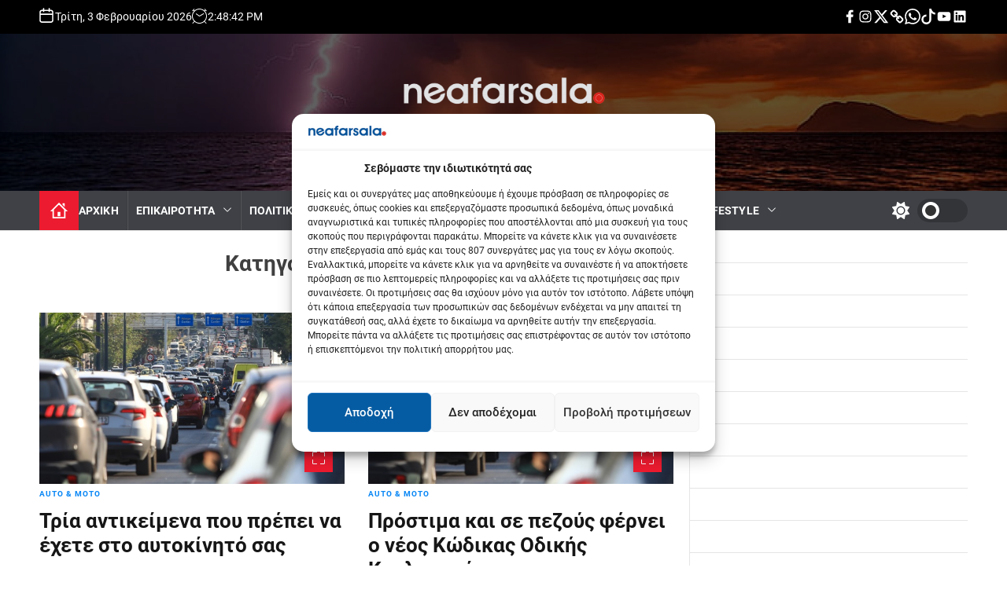

--- FILE ---
content_type: text/html; charset=UTF-8
request_url: https://neafarsala.gr/category/auto-moto/
body_size: 235218
content:
<!doctype html>
<html lang="el" >
<head>
    <meta charset="UTF-8">
    <meta name="viewport" content="width=device-width, initial-scale=1">
    <link rel="profile" href="https://gmpg.org/xfn/11">

    <meta name='robots' content='index, follow, max-image-preview:large, max-snippet:-1, max-video-preview:-1' />

	<!-- This site is optimized with the Yoast SEO plugin v26.8 - https://yoast.com/product/yoast-seo-wordpress/ -->
	<title>AUTO &amp; MOTO - Νέα Φάρσαλα</title>
	<meta name="description" content="Auto &amp; Moto. Κίνηση, μετακίνηση, αυτοκίνηση: Συζήτηση για αυτοκίνητα, δίκυκλα, Formula και οδηγικές συμπεριφορές σε Φαρσαλα και Ελλάδα." />
	<link rel="canonical" href="https://neafarsala.gr/category/auto-moto/" />
	<meta property="og:locale" content="el_GR" />
	<meta property="og:type" content="article" />
	<meta property="og:title" content="AUTO &amp; MOTO - Νέα Φάρσαλα" />
	<meta property="og:description" content="Auto &amp; Moto. Κίνηση, μετακίνηση, αυτοκίνηση: Συζήτηση για αυτοκίνητα, δίκυκλα, Formula και οδηγικές συμπεριφορές σε Φαρσαλα και Ελλάδα." />
	<meta property="og:url" content="https://neafarsala.gr/category/auto-moto/" />
	<meta property="og:site_name" content="Νέα Φάρσαλα" />
	<meta name="twitter:card" content="summary_large_image" />
	<meta name="twitter:site" content="@nea_farsala" />
	<script type="application/ld+json" class="yoast-schema-graph">{"@context":"https://schema.org","@graph":[{"@type":"CollectionPage","@id":"https://neafarsala.gr/category/auto-moto/","url":"https://neafarsala.gr/category/auto-moto/","name":"AUTO &amp; MOTO - Νέα Φάρσαλα","isPartOf":{"@id":"https://neafarsala.gr/#website"},"primaryImageOfPage":{"@id":"https://neafarsala.gr/category/auto-moto/#primaryimage"},"image":{"@id":"https://neafarsala.gr/category/auto-moto/#primaryimage"},"thumbnailUrl":"https://neafarsala.gr/wp-content/uploads/2023/11/TELH-KYKLOFORIAS.jpg","description":"Auto & Moto. Κίνηση, μετακίνηση, αυτοκίνηση: Συζήτηση για αυτοκίνητα, δίκυκλα, Formula και οδηγικές συμπεριφορές σε Φαρσαλα και Ελλάδα.","breadcrumb":{"@id":"https://neafarsala.gr/category/auto-moto/#breadcrumb"},"inLanguage":"el"},{"@type":"ImageObject","inLanguage":"el","@id":"https://neafarsala.gr/category/auto-moto/#primaryimage","url":"https://neafarsala.gr/wp-content/uploads/2023/11/TELH-KYKLOFORIAS.jpg","contentUrl":"https://neafarsala.gr/wp-content/uploads/2023/11/TELH-KYKLOFORIAS.jpg","width":640,"height":360},{"@type":"BreadcrumbList","@id":"https://neafarsala.gr/category/auto-moto/#breadcrumb","itemListElement":[{"@type":"ListItem","position":1,"name":"Home","item":"https://neafarsala.gr/"},{"@type":"ListItem","position":2,"name":"AUTO &amp; MOTO"}]},{"@type":"WebSite","@id":"https://neafarsala.gr/#website","url":"https://neafarsala.gr/","name":"Νέα Φάρσαλα","description":"O N L I N E","publisher":{"@id":"https://neafarsala.gr/#organization"},"potentialAction":[{"@type":"SearchAction","target":{"@type":"EntryPoint","urlTemplate":"https://neafarsala.gr/?s={search_term_string}"},"query-input":{"@type":"PropertyValueSpecification","valueRequired":true,"valueName":"search_term_string"}}],"inLanguage":"el"},{"@type":"Organization","@id":"https://neafarsala.gr/#organization","name":"Νέα Φάρσαλα","url":"https://neafarsala.gr/","logo":{"@type":"ImageObject","inLanguage":"el","@id":"https://neafarsala.gr/#/schema/logo/image/","url":"https://neafarsala.gr/wp-content/uploads/2023/10/cropped-nea-farsala-logo-1.jpg","contentUrl":"https://neafarsala.gr/wp-content/uploads/2023/10/cropped-nea-farsala-logo-1.jpg","width":600,"height":600,"caption":"Νέα Φάρσαλα"},"image":{"@id":"https://neafarsala.gr/#/schema/logo/image/"},"sameAs":["https://www.facebook.com/neafarsala1/","https://x.com/nea_farsala","https://www.instagram.com/neafarsala"]}]}</script>
	<!-- / Yoast SEO plugin. -->


<link rel="alternate" type="application/rss+xml" title="Ροή RSS &raquo; Νέα Φάρσαλα" href="https://neafarsala.gr/feed/" />
<link rel="alternate" type="application/rss+xml" title="Κατηγορία Ροής Νέα Φάρσαλα &raquo; AUTO &amp; MOTO" href="https://neafarsala.gr/category/auto-moto/feed/" />
<!-- neafarsala.gr is managing ads with Advanced Ads 2.0.16 – https://wpadvancedads.com/ --><script data-wpfc-render="false" id="neafa-ready">
			window.advanced_ads_ready=function(e,a){a=a||"complete";var d=function(e){return"interactive"===a?"loading"!==e:"complete"===e};d(document.readyState)?e():document.addEventListener("readystatechange",(function(a){d(a.target.readyState)&&e()}),{once:"interactive"===a})},window.advanced_ads_ready_queue=window.advanced_ads_ready_queue||[];		</script>
		<style id='wp-img-auto-sizes-contain-inline-css'>
img:is([sizes=auto i],[sizes^="auto," i]){contain-intrinsic-size:3000px 1500px}
/*# sourceURL=wp-img-auto-sizes-contain-inline-css */
</style>
<style id='wp-block-library-inline-css'>
:root{--wp-block-synced-color:#7a00df;--wp-block-synced-color--rgb:122,0,223;--wp-bound-block-color:var(--wp-block-synced-color);--wp-editor-canvas-background:#ddd;--wp-admin-theme-color:#007cba;--wp-admin-theme-color--rgb:0,124,186;--wp-admin-theme-color-darker-10:#006ba1;--wp-admin-theme-color-darker-10--rgb:0,107,160.5;--wp-admin-theme-color-darker-20:#005a87;--wp-admin-theme-color-darker-20--rgb:0,90,135;--wp-admin-border-width-focus:2px}@media (min-resolution:192dpi){:root{--wp-admin-border-width-focus:1.5px}}.wp-element-button{cursor:pointer}:root .has-very-light-gray-background-color{background-color:#eee}:root .has-very-dark-gray-background-color{background-color:#313131}:root .has-very-light-gray-color{color:#eee}:root .has-very-dark-gray-color{color:#313131}:root .has-vivid-green-cyan-to-vivid-cyan-blue-gradient-background{background:linear-gradient(135deg,#00d084,#0693e3)}:root .has-purple-crush-gradient-background{background:linear-gradient(135deg,#34e2e4,#4721fb 50%,#ab1dfe)}:root .has-hazy-dawn-gradient-background{background:linear-gradient(135deg,#faaca8,#dad0ec)}:root .has-subdued-olive-gradient-background{background:linear-gradient(135deg,#fafae1,#67a671)}:root .has-atomic-cream-gradient-background{background:linear-gradient(135deg,#fdd79a,#004a59)}:root .has-nightshade-gradient-background{background:linear-gradient(135deg,#330968,#31cdcf)}:root .has-midnight-gradient-background{background:linear-gradient(135deg,#020381,#2874fc)}:root{--wp--preset--font-size--normal:16px;--wp--preset--font-size--huge:42px}.has-regular-font-size{font-size:1em}.has-larger-font-size{font-size:2.625em}.has-normal-font-size{font-size:var(--wp--preset--font-size--normal)}.has-huge-font-size{font-size:var(--wp--preset--font-size--huge)}.has-text-align-center{text-align:center}.has-text-align-left{text-align:left}.has-text-align-right{text-align:right}.has-fit-text{white-space:nowrap!important}#end-resizable-editor-section{display:none}.aligncenter{clear:both}.items-justified-left{justify-content:flex-start}.items-justified-center{justify-content:center}.items-justified-right{justify-content:flex-end}.items-justified-space-between{justify-content:space-between}.screen-reader-text{border:0;clip-path:inset(50%);height:1px;margin:-1px;overflow:hidden;padding:0;position:absolute;width:1px;word-wrap:normal!important}.screen-reader-text:focus{background-color:#ddd;clip-path:none;color:#444;display:block;font-size:1em;height:auto;left:5px;line-height:normal;padding:15px 23px 14px;text-decoration:none;top:5px;width:auto;z-index:100000}html :where(.has-border-color){border-style:solid}html :where([style*=border-top-color]){border-top-style:solid}html :where([style*=border-right-color]){border-right-style:solid}html :where([style*=border-bottom-color]){border-bottom-style:solid}html :where([style*=border-left-color]){border-left-style:solid}html :where([style*=border-width]){border-style:solid}html :where([style*=border-top-width]){border-top-style:solid}html :where([style*=border-right-width]){border-right-style:solid}html :where([style*=border-bottom-width]){border-bottom-style:solid}html :where([style*=border-left-width]){border-left-style:solid}html :where(img[class*=wp-image-]){height:auto;max-width:100%}:where(figure){margin:0 0 1em}html :where(.is-position-sticky){--wp-admin--admin-bar--position-offset:var(--wp-admin--admin-bar--height,0px)}@media screen and (max-width:600px){html :where(.is-position-sticky){--wp-admin--admin-bar--position-offset:0px}}

/*# sourceURL=wp-block-library-inline-css */
</style><style id='wp-block-image-inline-css'>
.wp-block-image>a,.wp-block-image>figure>a{display:inline-block}.wp-block-image img{box-sizing:border-box;height:auto;max-width:100%;vertical-align:bottom}@media not (prefers-reduced-motion){.wp-block-image img.hide{visibility:hidden}.wp-block-image img.show{animation:show-content-image .4s}}.wp-block-image[style*=border-radius] img,.wp-block-image[style*=border-radius]>a{border-radius:inherit}.wp-block-image.has-custom-border img{box-sizing:border-box}.wp-block-image.aligncenter{text-align:center}.wp-block-image.alignfull>a,.wp-block-image.alignwide>a{width:100%}.wp-block-image.alignfull img,.wp-block-image.alignwide img{height:auto;width:100%}.wp-block-image .aligncenter,.wp-block-image .alignleft,.wp-block-image .alignright,.wp-block-image.aligncenter,.wp-block-image.alignleft,.wp-block-image.alignright{display:table}.wp-block-image .aligncenter>figcaption,.wp-block-image .alignleft>figcaption,.wp-block-image .alignright>figcaption,.wp-block-image.aligncenter>figcaption,.wp-block-image.alignleft>figcaption,.wp-block-image.alignright>figcaption{caption-side:bottom;display:table-caption}.wp-block-image .alignleft{float:left;margin:.5em 1em .5em 0}.wp-block-image .alignright{float:right;margin:.5em 0 .5em 1em}.wp-block-image .aligncenter{margin-left:auto;margin-right:auto}.wp-block-image :where(figcaption){margin-bottom:1em;margin-top:.5em}.wp-block-image.is-style-circle-mask img{border-radius:9999px}@supports ((-webkit-mask-image:none) or (mask-image:none)) or (-webkit-mask-image:none){.wp-block-image.is-style-circle-mask img{border-radius:0;-webkit-mask-image:url('data:image/svg+xml;utf8,<svg viewBox="0 0 100 100" xmlns="http://www.w3.org/2000/svg"><circle cx="50" cy="50" r="50"/></svg>');mask-image:url('data:image/svg+xml;utf8,<svg viewBox="0 0 100 100" xmlns="http://www.w3.org/2000/svg"><circle cx="50" cy="50" r="50"/></svg>');mask-mode:alpha;-webkit-mask-position:center;mask-position:center;-webkit-mask-repeat:no-repeat;mask-repeat:no-repeat;-webkit-mask-size:contain;mask-size:contain}}:root :where(.wp-block-image.is-style-rounded img,.wp-block-image .is-style-rounded img){border-radius:9999px}.wp-block-image figure{margin:0}.wp-lightbox-container{display:flex;flex-direction:column;position:relative}.wp-lightbox-container img{cursor:zoom-in}.wp-lightbox-container img:hover+button{opacity:1}.wp-lightbox-container button{align-items:center;backdrop-filter:blur(16px) saturate(180%);background-color:#5a5a5a40;border:none;border-radius:4px;cursor:zoom-in;display:flex;height:20px;justify-content:center;opacity:0;padding:0;position:absolute;right:16px;text-align:center;top:16px;width:20px;z-index:100}@media not (prefers-reduced-motion){.wp-lightbox-container button{transition:opacity .2s ease}}.wp-lightbox-container button:focus-visible{outline:3px auto #5a5a5a40;outline:3px auto -webkit-focus-ring-color;outline-offset:3px}.wp-lightbox-container button:hover{cursor:pointer;opacity:1}.wp-lightbox-container button:focus{opacity:1}.wp-lightbox-container button:focus,.wp-lightbox-container button:hover,.wp-lightbox-container button:not(:hover):not(:active):not(.has-background){background-color:#5a5a5a40;border:none}.wp-lightbox-overlay{box-sizing:border-box;cursor:zoom-out;height:100vh;left:0;overflow:hidden;position:fixed;top:0;visibility:hidden;width:100%;z-index:100000}.wp-lightbox-overlay .close-button{align-items:center;cursor:pointer;display:flex;justify-content:center;min-height:40px;min-width:40px;padding:0;position:absolute;right:calc(env(safe-area-inset-right) + 16px);top:calc(env(safe-area-inset-top) + 16px);z-index:5000000}.wp-lightbox-overlay .close-button:focus,.wp-lightbox-overlay .close-button:hover,.wp-lightbox-overlay .close-button:not(:hover):not(:active):not(.has-background){background:none;border:none}.wp-lightbox-overlay .lightbox-image-container{height:var(--wp--lightbox-container-height);left:50%;overflow:hidden;position:absolute;top:50%;transform:translate(-50%,-50%);transform-origin:top left;width:var(--wp--lightbox-container-width);z-index:9999999999}.wp-lightbox-overlay .wp-block-image{align-items:center;box-sizing:border-box;display:flex;height:100%;justify-content:center;margin:0;position:relative;transform-origin:0 0;width:100%;z-index:3000000}.wp-lightbox-overlay .wp-block-image img{height:var(--wp--lightbox-image-height);min-height:var(--wp--lightbox-image-height);min-width:var(--wp--lightbox-image-width);width:var(--wp--lightbox-image-width)}.wp-lightbox-overlay .wp-block-image figcaption{display:none}.wp-lightbox-overlay button{background:none;border:none}.wp-lightbox-overlay .scrim{background-color:#fff;height:100%;opacity:.9;position:absolute;width:100%;z-index:2000000}.wp-lightbox-overlay.active{visibility:visible}@media not (prefers-reduced-motion){.wp-lightbox-overlay.active{animation:turn-on-visibility .25s both}.wp-lightbox-overlay.active img{animation:turn-on-visibility .35s both}.wp-lightbox-overlay.show-closing-animation:not(.active){animation:turn-off-visibility .35s both}.wp-lightbox-overlay.show-closing-animation:not(.active) img{animation:turn-off-visibility .25s both}.wp-lightbox-overlay.zoom.active{animation:none;opacity:1;visibility:visible}.wp-lightbox-overlay.zoom.active .lightbox-image-container{animation:lightbox-zoom-in .4s}.wp-lightbox-overlay.zoom.active .lightbox-image-container img{animation:none}.wp-lightbox-overlay.zoom.active .scrim{animation:turn-on-visibility .4s forwards}.wp-lightbox-overlay.zoom.show-closing-animation:not(.active){animation:none}.wp-lightbox-overlay.zoom.show-closing-animation:not(.active) .lightbox-image-container{animation:lightbox-zoom-out .4s}.wp-lightbox-overlay.zoom.show-closing-animation:not(.active) .lightbox-image-container img{animation:none}.wp-lightbox-overlay.zoom.show-closing-animation:not(.active) .scrim{animation:turn-off-visibility .4s forwards}}@keyframes show-content-image{0%{visibility:hidden}99%{visibility:hidden}to{visibility:visible}}@keyframes turn-on-visibility{0%{opacity:0}to{opacity:1}}@keyframes turn-off-visibility{0%{opacity:1;visibility:visible}99%{opacity:0;visibility:visible}to{opacity:0;visibility:hidden}}@keyframes lightbox-zoom-in{0%{transform:translate(calc((-100vw + var(--wp--lightbox-scrollbar-width))/2 + var(--wp--lightbox-initial-left-position)),calc(-50vh + var(--wp--lightbox-initial-top-position))) scale(var(--wp--lightbox-scale))}to{transform:translate(-50%,-50%) scale(1)}}@keyframes lightbox-zoom-out{0%{transform:translate(-50%,-50%) scale(1);visibility:visible}99%{visibility:visible}to{transform:translate(calc((-100vw + var(--wp--lightbox-scrollbar-width))/2 + var(--wp--lightbox-initial-left-position)),calc(-50vh + var(--wp--lightbox-initial-top-position))) scale(var(--wp--lightbox-scale));visibility:hidden}}
/*# sourceURL=https://neafarsala.gr/wp-includes/blocks/image/style.min.css */
</style>
<style id='wp-block-image-theme-inline-css'>
:root :where(.wp-block-image figcaption){color:#555;font-size:13px;text-align:center}.is-dark-theme :root :where(.wp-block-image figcaption){color:#ffffffa6}.wp-block-image{margin:0 0 1em}
/*# sourceURL=https://neafarsala.gr/wp-includes/blocks/image/theme.min.css */
</style>
<style id='wp-block-separator-inline-css'>
@charset "UTF-8";.wp-block-separator{border:none;border-top:2px solid}:root :where(.wp-block-separator.is-style-dots){height:auto;line-height:1;text-align:center}:root :where(.wp-block-separator.is-style-dots):before{color:currentColor;content:"···";font-family:serif;font-size:1.5em;letter-spacing:2em;padding-left:2em}.wp-block-separator.is-style-dots{background:none!important;border:none!important}
/*# sourceURL=https://neafarsala.gr/wp-includes/blocks/separator/style.min.css */
</style>
<style id='wp-block-separator-theme-inline-css'>
.wp-block-separator.has-css-opacity{opacity:.4}.wp-block-separator{border:none;border-bottom:2px solid;margin-left:auto;margin-right:auto}.wp-block-separator.has-alpha-channel-opacity{opacity:1}.wp-block-separator:not(.is-style-wide):not(.is-style-dots){width:100px}.wp-block-separator.has-background:not(.is-style-dots){border-bottom:none;height:1px}.wp-block-separator.has-background:not(.is-style-wide):not(.is-style-dots){height:2px}
/*# sourceURL=https://neafarsala.gr/wp-includes/blocks/separator/theme.min.css */
</style>
<style id='global-styles-inline-css'>
:root{--wp--preset--aspect-ratio--square: 1;--wp--preset--aspect-ratio--4-3: 4/3;--wp--preset--aspect-ratio--3-4: 3/4;--wp--preset--aspect-ratio--3-2: 3/2;--wp--preset--aspect-ratio--2-3: 2/3;--wp--preset--aspect-ratio--16-9: 16/9;--wp--preset--aspect-ratio--9-16: 9/16;--wp--preset--color--black: #000000;--wp--preset--color--cyan-bluish-gray: #abb8c3;--wp--preset--color--white: #ffffff;--wp--preset--color--pale-pink: #f78da7;--wp--preset--color--vivid-red: #cf2e2e;--wp--preset--color--luminous-vivid-orange: #ff6900;--wp--preset--color--luminous-vivid-amber: #fcb900;--wp--preset--color--light-green-cyan: #7bdcb5;--wp--preset--color--vivid-green-cyan: #00d084;--wp--preset--color--pale-cyan-blue: #8ed1fc;--wp--preset--color--vivid-cyan-blue: #0693e3;--wp--preset--color--vivid-purple: #9b51e0;--wp--preset--gradient--vivid-cyan-blue-to-vivid-purple: linear-gradient(135deg,rgb(6,147,227) 0%,rgb(155,81,224) 100%);--wp--preset--gradient--light-green-cyan-to-vivid-green-cyan: linear-gradient(135deg,rgb(122,220,180) 0%,rgb(0,208,130) 100%);--wp--preset--gradient--luminous-vivid-amber-to-luminous-vivid-orange: linear-gradient(135deg,rgb(252,185,0) 0%,rgb(255,105,0) 100%);--wp--preset--gradient--luminous-vivid-orange-to-vivid-red: linear-gradient(135deg,rgb(255,105,0) 0%,rgb(207,46,46) 100%);--wp--preset--gradient--very-light-gray-to-cyan-bluish-gray: linear-gradient(135deg,rgb(238,238,238) 0%,rgb(169,184,195) 100%);--wp--preset--gradient--cool-to-warm-spectrum: linear-gradient(135deg,rgb(74,234,220) 0%,rgb(151,120,209) 20%,rgb(207,42,186) 40%,rgb(238,44,130) 60%,rgb(251,105,98) 80%,rgb(254,248,76) 100%);--wp--preset--gradient--blush-light-purple: linear-gradient(135deg,rgb(255,206,236) 0%,rgb(152,150,240) 100%);--wp--preset--gradient--blush-bordeaux: linear-gradient(135deg,rgb(254,205,165) 0%,rgb(254,45,45) 50%,rgb(107,0,62) 100%);--wp--preset--gradient--luminous-dusk: linear-gradient(135deg,rgb(255,203,112) 0%,rgb(199,81,192) 50%,rgb(65,88,208) 100%);--wp--preset--gradient--pale-ocean: linear-gradient(135deg,rgb(255,245,203) 0%,rgb(182,227,212) 50%,rgb(51,167,181) 100%);--wp--preset--gradient--electric-grass: linear-gradient(135deg,rgb(202,248,128) 0%,rgb(113,206,126) 100%);--wp--preset--gradient--midnight: linear-gradient(135deg,rgb(2,3,129) 0%,rgb(40,116,252) 100%);--wp--preset--font-size--small: 13px;--wp--preset--font-size--medium: 20px;--wp--preset--font-size--large: 36px;--wp--preset--font-size--x-large: 42px;--wp--preset--spacing--20: 0.44rem;--wp--preset--spacing--30: 0.67rem;--wp--preset--spacing--40: 1rem;--wp--preset--spacing--50: 1.5rem;--wp--preset--spacing--60: 2.25rem;--wp--preset--spacing--70: 3.38rem;--wp--preset--spacing--80: 5.06rem;--wp--preset--shadow--natural: 6px 6px 9px rgba(0, 0, 0, 0.2);--wp--preset--shadow--deep: 12px 12px 50px rgba(0, 0, 0, 0.4);--wp--preset--shadow--sharp: 6px 6px 0px rgba(0, 0, 0, 0.2);--wp--preset--shadow--outlined: 6px 6px 0px -3px rgb(255, 255, 255), 6px 6px rgb(0, 0, 0);--wp--preset--shadow--crisp: 6px 6px 0px rgb(0, 0, 0);}:where(.is-layout-flex){gap: 0.5em;}:where(.is-layout-grid){gap: 0.5em;}body .is-layout-flex{display: flex;}.is-layout-flex{flex-wrap: wrap;align-items: center;}.is-layout-flex > :is(*, div){margin: 0;}body .is-layout-grid{display: grid;}.is-layout-grid > :is(*, div){margin: 0;}:where(.wp-block-columns.is-layout-flex){gap: 2em;}:where(.wp-block-columns.is-layout-grid){gap: 2em;}:where(.wp-block-post-template.is-layout-flex){gap: 1.25em;}:where(.wp-block-post-template.is-layout-grid){gap: 1.25em;}.has-black-color{color: var(--wp--preset--color--black) !important;}.has-cyan-bluish-gray-color{color: var(--wp--preset--color--cyan-bluish-gray) !important;}.has-white-color{color: var(--wp--preset--color--white) !important;}.has-pale-pink-color{color: var(--wp--preset--color--pale-pink) !important;}.has-vivid-red-color{color: var(--wp--preset--color--vivid-red) !important;}.has-luminous-vivid-orange-color{color: var(--wp--preset--color--luminous-vivid-orange) !important;}.has-luminous-vivid-amber-color{color: var(--wp--preset--color--luminous-vivid-amber) !important;}.has-light-green-cyan-color{color: var(--wp--preset--color--light-green-cyan) !important;}.has-vivid-green-cyan-color{color: var(--wp--preset--color--vivid-green-cyan) !important;}.has-pale-cyan-blue-color{color: var(--wp--preset--color--pale-cyan-blue) !important;}.has-vivid-cyan-blue-color{color: var(--wp--preset--color--vivid-cyan-blue) !important;}.has-vivid-purple-color{color: var(--wp--preset--color--vivid-purple) !important;}.has-black-background-color{background-color: var(--wp--preset--color--black) !important;}.has-cyan-bluish-gray-background-color{background-color: var(--wp--preset--color--cyan-bluish-gray) !important;}.has-white-background-color{background-color: var(--wp--preset--color--white) !important;}.has-pale-pink-background-color{background-color: var(--wp--preset--color--pale-pink) !important;}.has-vivid-red-background-color{background-color: var(--wp--preset--color--vivid-red) !important;}.has-luminous-vivid-orange-background-color{background-color: var(--wp--preset--color--luminous-vivid-orange) !important;}.has-luminous-vivid-amber-background-color{background-color: var(--wp--preset--color--luminous-vivid-amber) !important;}.has-light-green-cyan-background-color{background-color: var(--wp--preset--color--light-green-cyan) !important;}.has-vivid-green-cyan-background-color{background-color: var(--wp--preset--color--vivid-green-cyan) !important;}.has-pale-cyan-blue-background-color{background-color: var(--wp--preset--color--pale-cyan-blue) !important;}.has-vivid-cyan-blue-background-color{background-color: var(--wp--preset--color--vivid-cyan-blue) !important;}.has-vivid-purple-background-color{background-color: var(--wp--preset--color--vivid-purple) !important;}.has-black-border-color{border-color: var(--wp--preset--color--black) !important;}.has-cyan-bluish-gray-border-color{border-color: var(--wp--preset--color--cyan-bluish-gray) !important;}.has-white-border-color{border-color: var(--wp--preset--color--white) !important;}.has-pale-pink-border-color{border-color: var(--wp--preset--color--pale-pink) !important;}.has-vivid-red-border-color{border-color: var(--wp--preset--color--vivid-red) !important;}.has-luminous-vivid-orange-border-color{border-color: var(--wp--preset--color--luminous-vivid-orange) !important;}.has-luminous-vivid-amber-border-color{border-color: var(--wp--preset--color--luminous-vivid-amber) !important;}.has-light-green-cyan-border-color{border-color: var(--wp--preset--color--light-green-cyan) !important;}.has-vivid-green-cyan-border-color{border-color: var(--wp--preset--color--vivid-green-cyan) !important;}.has-pale-cyan-blue-border-color{border-color: var(--wp--preset--color--pale-cyan-blue) !important;}.has-vivid-cyan-blue-border-color{border-color: var(--wp--preset--color--vivid-cyan-blue) !important;}.has-vivid-purple-border-color{border-color: var(--wp--preset--color--vivid-purple) !important;}.has-vivid-cyan-blue-to-vivid-purple-gradient-background{background: var(--wp--preset--gradient--vivid-cyan-blue-to-vivid-purple) !important;}.has-light-green-cyan-to-vivid-green-cyan-gradient-background{background: var(--wp--preset--gradient--light-green-cyan-to-vivid-green-cyan) !important;}.has-luminous-vivid-amber-to-luminous-vivid-orange-gradient-background{background: var(--wp--preset--gradient--luminous-vivid-amber-to-luminous-vivid-orange) !important;}.has-luminous-vivid-orange-to-vivid-red-gradient-background{background: var(--wp--preset--gradient--luminous-vivid-orange-to-vivid-red) !important;}.has-very-light-gray-to-cyan-bluish-gray-gradient-background{background: var(--wp--preset--gradient--very-light-gray-to-cyan-bluish-gray) !important;}.has-cool-to-warm-spectrum-gradient-background{background: var(--wp--preset--gradient--cool-to-warm-spectrum) !important;}.has-blush-light-purple-gradient-background{background: var(--wp--preset--gradient--blush-light-purple) !important;}.has-blush-bordeaux-gradient-background{background: var(--wp--preset--gradient--blush-bordeaux) !important;}.has-luminous-dusk-gradient-background{background: var(--wp--preset--gradient--luminous-dusk) !important;}.has-pale-ocean-gradient-background{background: var(--wp--preset--gradient--pale-ocean) !important;}.has-electric-grass-gradient-background{background: var(--wp--preset--gradient--electric-grass) !important;}.has-midnight-gradient-background{background: var(--wp--preset--gradient--midnight) !important;}.has-small-font-size{font-size: var(--wp--preset--font-size--small) !important;}.has-medium-font-size{font-size: var(--wp--preset--font-size--medium) !important;}.has-large-font-size{font-size: var(--wp--preset--font-size--large) !important;}.has-x-large-font-size{font-size: var(--wp--preset--font-size--x-large) !important;}
/*# sourceURL=global-styles-inline-css */
</style>

<style id='classic-theme-styles-inline-css'>
/*! This file is auto-generated */
.wp-block-button__link{color:#fff;background-color:#32373c;border-radius:9999px;box-shadow:none;text-decoration:none;padding:calc(.667em + 2px) calc(1.333em + 2px);font-size:1.125em}.wp-block-file__button{background:#32373c;color:#fff;text-decoration:none}
/*# sourceURL=/wp-includes/css/classic-themes.min.css */
</style>
<link rel='stylesheet' id='everest-toolkit-css' href='https://neafarsala.gr/wp-content/plugins/everest-toolkit/public/css/everest-toolkit-public.css?ver=1.2.3' media='all' />
<link rel='stylesheet' id='wpos-slick-style-css' href='https://neafarsala.gr/wp-content/plugins/wp-slick-slider-and-image-carousel/assets/css/slick.css?ver=3.7.8' media='all' />
<link rel='stylesheet' id='wpsisac-public-style-css' href='https://neafarsala.gr/wp-content/plugins/wp-slick-slider-and-image-carousel/assets/css/wpsisac-public.css?ver=3.7.8' media='all' />
<link rel='stylesheet' id='cmplz-general-css' href='https://neafarsala.gr/wp-content/plugins/complianz-gdpr/assets/css/cookieblocker.min.css?ver=1765927010' media='all' />
<link rel='stylesheet' id='newsreach-google-fonts-css' href='https://neafarsala.gr/wp-content/fonts/e4c6b63724e4a32a8596dceda5aa58ff.css?ver=1.0.0' media='all' />
<link rel='stylesheet' id='glightbox-css' href='https://neafarsala.gr/wp-content/themes/newsreach/assets/css/glightbox.min.css?ver=1.0.0' media='all' />
<link rel='stylesheet' id='swiper-style-css' href='https://neafarsala.gr/wp-content/themes/newsreach/assets/css/swiper-bundle.min.css?ver=1.0.0' media='all' />
<link rel='stylesheet' id='newsreach-style-css' href='https://neafarsala.gr/wp-content/themes/newsreach/style.css?ver=1.0.0' media='all' />
<style id='newsreach-style-inline-css'>
                @media (min-width: 1000px){
        .site-title {
        font-size: 7px;
        }
        }
            
        
        
                                        #newsreach-progress-bar{
        background-color: #f75a3b;
        }
    
        
        
        
        
/*# sourceURL=newsreach-style-inline-css */
</style>
<link rel='stylesheet' id='newsreach-night-style-css' href='https://neafarsala.gr/wp-content/themes/newsreach/assets/css/dark-mode.css?ver=1.0.0' media='all' />
<style id='newsreach-night-style-inline-css'>
                                
/*# sourceURL=newsreach-night-style-inline-css */
</style>
<link rel='stylesheet' id='heateor_sss_frontend_css-css' href='https://neafarsala.gr/wp-content/plugins/sassy-social-share/public/css/sassy-social-share-public.css?ver=3.3.79' media='all' />
<style id='heateor_sss_frontend_css-inline-css'>
.heateor_sss_button_instagram span.heateor_sss_svg,a.heateor_sss_instagram span.heateor_sss_svg{background:radial-gradient(circle at 30% 107%,#fdf497 0,#fdf497 5%,#fd5949 45%,#d6249f 60%,#285aeb 90%)}.heateor_sss_horizontal_sharing .heateor_sss_svg,.heateor_sss_standard_follow_icons_container .heateor_sss_svg{color:#fff;border-width:0px;border-style:solid;border-color:transparent}.heateor_sss_horizontal_sharing .heateorSssTCBackground{color:#666}.heateor_sss_horizontal_sharing span.heateor_sss_svg:hover,.heateor_sss_standard_follow_icons_container span.heateor_sss_svg:hover{border-color:transparent;}.heateor_sss_vertical_sharing span.heateor_sss_svg,.heateor_sss_floating_follow_icons_container span.heateor_sss_svg{color:#fff;border-width:0px;border-style:solid;border-color:transparent;}.heateor_sss_vertical_sharing .heateorSssTCBackground{color:#666;}.heateor_sss_vertical_sharing span.heateor_sss_svg:hover,.heateor_sss_floating_follow_icons_container span.heateor_sss_svg:hover{border-color:transparent;}
/*# sourceURL=heateor_sss_frontend_css-inline-css */
</style>
<script src="https://neafarsala.gr/wp-content/plugins/google-analytics-for-wordpress/assets/js/frontend-gtag.min.js?ver=9.11.1" id="monsterinsights-frontend-script-js" async data-wp-strategy="async"></script>
<script data-cfasync="false" data-wpfc-render="false" id='monsterinsights-frontend-script-js-extra'>var monsterinsights_frontend = {"js_events_tracking":"true","download_extensions":"doc,pdf,ppt,zip,xls,docx,pptx,xlsx","inbound_paths":"[{\"path\":\"\\\/go\\\/\",\"label\":\"affiliate\"},{\"path\":\"\\\/recommend\\\/\",\"label\":\"affiliate\"}]","home_url":"https:\/\/neafarsala.gr","hash_tracking":"false","v4_id":"G-4WBK5EJXRE"};</script>
<script src="https://neafarsala.gr/wp-includes/js/jquery/jquery.min.js?ver=3.7.1" id="jquery-core-js"></script>
<script src="https://neafarsala.gr/wp-includes/js/jquery/jquery-migrate.min.js?ver=3.4.1" id="jquery-migrate-js"></script>
<script src="https://neafarsala.gr/wp-content/plugins/everest-toolkit/public/js/everest-toolkit-public.js?ver=1.2.3" id="everest-toolkit-js"></script>
			<style>.cmplz-hidden {
					display: none !important;
				}</style>    <script type="text/javascript">
        let storageKey = 'theme-preference';

        let getColorPreference = function () {
            if (localStorage.getItem(storageKey))
                return localStorage.getItem(storageKey)
            else
                return window.matchMedia('(prefers-color-scheme: dark)').matches
                    ? 'dark'
                    : 'light'
        }

        let theme = {
            value: getColorPreference()
        };

        let setPreference = function () {
            localStorage.setItem(storageKey, theme.value);
            reflectPreference();
        }

        let reflectPreference = function () {
            document.firstElementChild.setAttribute("data-theme", theme.value);
            document.querySelector("#theme-toggle-mode-button")?.setAttribute("aria-label", theme.value);
        }

        // set early so no page flashes / CSS is made aware
        reflectPreference();

        window.addEventListener('load', function () {
            reflectPreference();
            let toggleBtn = document.querySelector("#theme-toggle-mode-button");
            if (toggleBtn) {
                toggleBtn.addEventListener("click", function () {
                    theme.value = theme.value === 'light' ? 'dark' : 'light';
                    setPreference();
                });
            }
        });

        // sync with system changes
        window
            .matchMedia('(prefers-color-scheme: dark)')
            .addEventListener('change', ({matches: isDark}) => {
                theme.value = isDark ? 'dark' : 'light';
                setPreference();
            });
    </script>
          <meta name="onesignal" content="wordpress-plugin"/>
            <script>

      window.OneSignalDeferred = window.OneSignalDeferred || [];

      OneSignalDeferred.push(function(OneSignal) {
        var oneSignal_options = {};
        window._oneSignalInitOptions = oneSignal_options;

        oneSignal_options['serviceWorkerParam'] = { scope: '/wp-content/plugins/onesignal-free-web-push-notifications/sdk_files/push/onesignal/' };
oneSignal_options['serviceWorkerPath'] = 'OneSignalSDKWorker.js';

        OneSignal.Notifications.setDefaultUrl("https://neafarsala.gr");

        oneSignal_options['wordpress'] = true;
oneSignal_options['appId'] = '5ba7a9ef-20a1-493a-937d-cd132112d9c3';
oneSignal_options['allowLocalhostAsSecureOrigin'] = true;
oneSignal_options['welcomeNotification'] = { };
oneSignal_options['welcomeNotification']['disable'] = true;
oneSignal_options['path'] = "https://neafarsala.gr/wp-content/plugins/onesignal-free-web-push-notifications/sdk_files/";
oneSignal_options['safari_web_id'] = "web.onesignal.auto.62a04992-e924-4258-8064-560c4d6dc347";
oneSignal_options['persistNotification'] = true;
oneSignal_options['promptOptions'] = { };
oneSignal_options['promptOptions']['actionMessage'] = "Θέλετε να μαθαίνετε πρώτοι τις τοπικές ειδήσεις;";
oneSignal_options['promptOptions']['acceptButtonText'] = "ΝΑΙ ΘΕΛΩ";
oneSignal_options['promptOptions']['cancelButtonText'] = "ΟΧΙ ΤΩΡΑ";
              OneSignal.init(window._oneSignalInitOptions);
              OneSignal.Slidedown.promptPush()      });

      function documentInitOneSignal() {
        var oneSignal_elements = document.getElementsByClassName("OneSignal-prompt");

        var oneSignalLinkClickHandler = function(event) { OneSignal.Notifications.requestPermission(); event.preventDefault(); };        for(var i = 0; i < oneSignal_elements.length; i++)
          oneSignal_elements[i].addEventListener('click', oneSignalLinkClickHandler, false);
      }

      if (document.readyState === 'complete') {
           documentInitOneSignal();
      }
      else {
           window.addEventListener("load", function(event){
               documentInitOneSignal();
          });
      }
    </script>
<link rel="icon" href="https://neafarsala.gr/wp-content/uploads/2023/11/cropped-favicon-32x32.png" sizes="32x32" />
<link rel="icon" href="https://neafarsala.gr/wp-content/uploads/2023/11/cropped-favicon-192x192.png" sizes="192x192" />
<link rel="apple-touch-icon" href="https://neafarsala.gr/wp-content/uploads/2023/11/cropped-favicon-180x180.png" />
<meta name="msapplication-TileImage" content="https://neafarsala.gr/wp-content/uploads/2023/11/cropped-favicon-270x270.png" />
</head>

<body data-cmplz=1 class="archive category category-auto-moto category-58 wp-custom-logo wp-embed-responsive wp-theme-newsreach hfeed  newsreach-header_style_2 newsreach-dark-mode has-sidebar right-sidebar">



<div id="page" class="site">
    <div class="site-content-area">
        <div id="theme-preloader-initialize" class="theme-preloader">

        <div class="theme-preloader-spinner theme-preloader-spinner-1">
            <div class="theme-preloader-throbber"></div>
        </div>


    </div>
    
    
    <div id="newsreach-progress-bar" class="theme-progress-bar bottom"></div>
    <a class="skip-link screen-reader-text" href="#primary">Skip to content</a>

    
    
<div id="theme-topbar" class="site-topbar theme-site-topbar ">
    <div class="wrapper">
        <div class="site-topbar-wrapper">

            <div class="site-topbar-item site-topbar-left">
                                    <div class="site-topbar-component header-component-date">
                        <div class="header-component-icon">
                            <svg class="svg-icon" aria-hidden="true" role="img" focusable="false" xmlns="http://www.w3.org/2000/svg" width="20" height="20" viewBox="0 0 20 20"><path fill="currentColor" d="M4.60069444,4.09375 L3.25,4.09375 C2.47334957,4.09375 1.84375,4.72334957 1.84375,5.5 L1.84375,7.26736111 L16.15625,7.26736111 L16.15625,5.5 C16.15625,4.72334957 15.5266504,4.09375 14.75,4.09375 L13.3993056,4.09375 L13.3993056,4.55555556 C13.3993056,5.02154581 13.0215458,5.39930556 12.5555556,5.39930556 C12.0895653,5.39930556 11.7118056,5.02154581 11.7118056,4.55555556 L11.7118056,4.09375 L6.28819444,4.09375 L6.28819444,4.55555556 C6.28819444,5.02154581 5.9104347,5.39930556 5.44444444,5.39930556 C4.97845419,5.39930556 4.60069444,5.02154581 4.60069444,4.55555556 L4.60069444,4.09375 Z M6.28819444,2.40625 L11.7118056,2.40625 L11.7118056,1 C11.7118056,0.534009742 12.0895653,0.15625 12.5555556,0.15625 C13.0215458,0.15625 13.3993056,0.534009742 13.3993056,1 L13.3993056,2.40625 L14.75,2.40625 C16.4586309,2.40625 17.84375,3.79136906 17.84375,5.5 L17.84375,15.875 C17.84375,17.5836309 16.4586309,18.96875 14.75,18.96875 L3.25,18.96875 C1.54136906,18.96875 0.15625,17.5836309 0.15625,15.875 L0.15625,5.5 C0.15625,3.79136906 1.54136906,2.40625 3.25,2.40625 L4.60069444,2.40625 L4.60069444,1 C4.60069444,0.534009742 4.97845419,0.15625 5.44444444,0.15625 C5.9104347,0.15625 6.28819444,0.534009742 6.28819444,1 L6.28819444,2.40625 Z M1.84375,8.95486111 L1.84375,15.875 C1.84375,16.6516504 2.47334957,17.28125 3.25,17.28125 L14.75,17.28125 C15.5266504,17.28125 16.15625,16.6516504 16.15625,15.875 L16.15625,8.95486111 L1.84375,8.95486111 Z" /></svg>                        </div>
                        <div class="theme-display-date">
                            Τρίτη, 3 Φεβρουαρίου 2026                        </div>
                    </div>
                                                    <div class="site-topbar-component header-component-time">
                        <div class="header-component-icon">
                            <svg class="svg-icon" aria-hidden="true" role="img" focusable="false" xmlns="http://www.w3.org/2000/svg" width="20" height="20" viewBox="0 0 20 20"><path fill="currentColor" d="M16.32 17.113c1.729-1.782 2.68-4.124 2.68-6.613 0-2.37-0.862-4.608-2.438-6.355l0.688-0.688 0.647 0.646c0.098 0.098 0.226 0.146 0.353 0.146s0.256-0.049 0.353-0.146c0.195-0.195 0.195-0.512 0-0.707l-2-2c-0.195-0.195-0.512-0.195-0.707 0s-0.195 0.512 0 0.707l0.647 0.646-0.688 0.688c-1.747-1.576-3.985-2.438-6.355-2.438s-4.608 0.862-6.355 2.438l-0.688-0.688 0.646-0.646c0.195-0.195 0.195-0.512 0-0.707s-0.512-0.195-0.707 0l-2 2c-0.195 0.195-0.195 0.512 0 0.707 0.098 0.098 0.226 0.146 0.354 0.146s0.256-0.049 0.354-0.146l0.646-0.646 0.688 0.688c-1.576 1.747-2.438 3.985-2.438 6.355 0 2.489 0.951 4.831 2.68 6.613l-2.034 2.034c-0.195 0.195-0.195 0.512 0 0.707 0.098 0.098 0.226 0.147 0.354 0.147s0.256-0.049 0.354-0.147l2.060-2.059c1.705 1.428 3.836 2.206 6.087 2.206s4.382-0.778 6.087-2.206l2.059 2.059c0.098 0.098 0.226 0.147 0.354 0.147s0.256-0.049 0.353-0.147c0.195-0.195 0.195-0.512 0-0.707l-2.034-2.034zM1 10.5c0-4.687 3.813-8.5 8.5-8.5s8.5 3.813 8.5 8.5c0 4.687-3.813 8.5-8.5 8.5s-8.5-3.813-8.5-8.5z"></path><path fill="currentColor" d="M15.129 7.25c-0.138-0.239-0.444-0.321-0.683-0.183l-4.92 2.841-3.835-2.685c-0.226-0.158-0.538-0.103-0.696 0.123s-0.103 0.538 0.123 0.696l4.096 2.868c0.001 0.001 0.002 0.001 0.002 0.002 0.009 0.006 0.018 0.012 0.027 0.017 0.002 0.001 0.004 0.003 0.006 0.004 0.009 0.005 0.018 0.010 0.027 0.015 0.002 0.001 0.004 0.002 0.006 0.003 0.010 0.005 0.020 0.009 0.031 0.014 0.006 0.003 0.013 0.005 0.019 0.007 0.004 0.001 0.008 0.003 0.013 0.005 0.007 0.002 0.014 0.004 0.021 0.006 0.004 0.001 0.008 0.002 0.012 0.003 0.007 0.002 0.014 0.003 0.022 0.005 0.004 0.001 0.008 0.002 0.012 0.002 0.007 0.001 0.014 0.002 0.021 0.003 0.005 0.001 0.010 0.001 0.015 0.002 0.006 0.001 0.012 0.001 0.018 0.002 0.009 0.001 0.018 0.001 0.027 0.001 0.002 0 0.004 0 0.006 0 0 0 0-0 0-0s0 0 0.001 0c0.019 0 0.037-0.001 0.056-0.003 0.001-0 0.002-0 0.003-0 0.018-0.002 0.036-0.005 0.054-0.010 0.002-0 0.003-0.001 0.005-0.001 0.017-0.004 0.034-0.009 0.050-0.015 0.003-0.001 0.006-0.002 0.008-0.003 0.016-0.006 0.031-0.012 0.046-0.020 0.004-0.002 0.007-0.004 0.011-0.006 0.005-0.003 0.011-0.005 0.016-0.008l5.196-3c0.239-0.138 0.321-0.444 0.183-0.683z"></path></svg>                        </div>
                        <div class="theme-display-clock"></div>
                    </div>
                            </div>

            <div class="site-topbar-item site-topbar-right">
                <div class="site-topbar-component topbar-component-social-navigation"><ul id="menu-social-menu" class="theme-social-navigation theme-menu theme-topbar-navigation"><li id="menu-item-2850" class="menu-item menu-item-type-custom menu-item-object-custom menu-item-2850"><a href="https://www.facebook.com/neafarsala1/"><span class="screen-reader-text">Facebook</span><svg class="svg-icon" aria-hidden="true" role="img" focusable="false" xmlns="http://www.w3.org/2000/svg" width="24" height="24" viewBox="0 0 24 24"><path fill="currentColor" d="M17.525,9H14V7c0-1.032,0.084-1.682,1.563-1.682h1.868v-3.18C16.522,2.044,15.608,1.998,14.693,2 C11.98,2,10,3.657,10,6.699V9H7v4l3-0.001V22h4v-9.003l3.066-0.001L17.525,9z"></path></svg></a></li>
<li id="menu-item-2852" class="menu-item menu-item-type-custom menu-item-object-custom menu-item-2852"><a href="https://www.instagram.com/neafarsala/"><span class="screen-reader-text">Instagram</span><svg class="svg-icon" aria-hidden="true" role="img" focusable="false" xmlns="http://www.w3.org/2000/svg" width="24" height="24" viewBox="0 0 24 24"><path fill="currentColor" d="M12,4.622c2.403,0,2.688,0.009,3.637,0.052c0.877,0.04,1.354,0.187,1.671,0.31c0.42,0.163,0.72,0.358,1.035,0.673 c0.315,0.315,0.51,0.615,0.673,1.035c0.123,0.317,0.27,0.794,0.31,1.671c0.043,0.949,0.052,1.234,0.052,3.637 s-0.009,2.688-0.052,3.637c-0.04,0.877-0.187,1.354-0.31,1.671c-0.163,0.42-0.358,0.72-0.673,1.035 c-0.315,0.315-0.615,0.51-1.035,0.673c-0.317,0.123-0.794,0.27-1.671,0.31c-0.949,0.043-1.233,0.052-3.637,0.052 s-2.688-0.009-3.637-0.052c-0.877-0.04-1.354-0.187-1.671-0.31c-0.42-0.163-0.72-0.358-1.035-0.673 c-0.315-0.315-0.51-0.615-0.673-1.035c-0.123-0.317-0.27-0.794-0.31-1.671C4.631,14.688,4.622,14.403,4.622,12 s0.009-2.688,0.052-3.637c0.04-0.877,0.187-1.354,0.31-1.671c0.163-0.42,0.358-0.72,0.673-1.035 c0.315-0.315,0.615-0.51,1.035-0.673c0.317-0.123,0.794-0.27,1.671-0.31C9.312,4.631,9.597,4.622,12,4.622 M12,3 C9.556,3,9.249,3.01,8.289,3.054C7.331,3.098,6.677,3.25,6.105,3.472C5.513,3.702,5.011,4.01,4.511,4.511 c-0.5,0.5-0.808,1.002-1.038,1.594C3.25,6.677,3.098,7.331,3.054,8.289C3.01,9.249,3,9.556,3,12c0,2.444,0.01,2.751,0.054,3.711 c0.044,0.958,0.196,1.612,0.418,2.185c0.23,0.592,0.538,1.094,1.038,1.594c0.5,0.5,1.002,0.808,1.594,1.038 c0.572,0.222,1.227,0.375,2.185,0.418C9.249,20.99,9.556,21,12,21s2.751-0.01,3.711-0.054c0.958-0.044,1.612-0.196,2.185-0.418 c0.592-0.23,1.094-0.538,1.594-1.038c0.5-0.5,0.808-1.002,1.038-1.594c0.222-0.572,0.375-1.227,0.418-2.185 C20.99,14.751,21,14.444,21,12s-0.01-2.751-0.054-3.711c-0.044-0.958-0.196-1.612-0.418-2.185c-0.23-0.592-0.538-1.094-1.038-1.594 c-0.5-0.5-1.002-0.808-1.594-1.038c-0.572-0.222-1.227-0.375-2.185-0.418C14.751,3.01,14.444,3,12,3L12,3z M12,7.378 c-2.552,0-4.622,2.069-4.622,4.622S9.448,16.622,12,16.622s4.622-2.069,4.622-4.622S14.552,7.378,12,7.378z M12,15 c-1.657,0-3-1.343-3-3s1.343-3,3-3s3,1.343,3,3S13.657,15,12,15z M16.804,6.116c-0.596,0-1.08,0.484-1.08,1.08 s0.484,1.08,1.08,1.08c0.596,0,1.08-0.484,1.08-1.08S17.401,6.116,16.804,6.116z"></path></svg></a></li>
<li id="menu-item-2854" class="menu-item menu-item-type-custom menu-item-object-custom menu-item-2854"><a href="https://twitter.com/nea_farsala"><span class="screen-reader-text">X</span><svg class="svg-icon" aria-hidden="true" role="img" focusable="false" xmlns="http://www.w3.org/2000/svg" width="24" height="24" viewBox="0 0 24 24"><path fill="currentcolor" d="M18.244 2.25h3.308l-7.227 8.26 8.502 11.24H16.17l-5.214-6.817L4.99 21.75H1.68l7.73-8.835L1.254 2.25H8.08l4.713 6.231zm-1.161 17.52h1.833L7.084 4.126H5.117z"></path></svg></a></li>
<li id="menu-item-2861" class="menu-item menu-item-type-custom menu-item-object-custom menu-item-2861"><a href="tel:%20+302491025626"><span class="screen-reader-text">phone</span><svg class="svg-icon" aria-hidden="true" role="img" focusable="false" xmlns="http://www.w3.org/2000/svg" width="24" height="24" viewBox="0 0 24 24"><path fill="currentColor" d="M19.647,16.706a1.134,1.134,0,0,0-.343-.833l-2.549-2.549a1.134,1.134,0,0,0-.833-.343,1.168,1.168,0,0,0-.883.392l.233.226q.2.189.264.264a2.922,2.922,0,0,1,.184.233.986.986,0,0,1,.159.312,1.242,1.242,0,0,1,.043.337,1.172,1.172,0,0,1-1.176,1.176,1.237,1.237,0,0,1-.337-.043,1,1,0,0,1-.312-.159,2.76,2.76,0,0,1-.233-.184q-.073-.068-.264-.264l-.226-.233a1.19,1.19,0,0,0-.4.895,1.134,1.134,0,0,0,.343.833L15.837,19.3a1.13,1.13,0,0,0,.833.331,1.18,1.18,0,0,0,.833-.318l1.8-1.789a1.12,1.12,0,0,0,.343-.821Zm-8.615-8.64a1.134,1.134,0,0,0-.343-.833L8.163,4.7a1.134,1.134,0,0,0-.833-.343,1.184,1.184,0,0,0-.833.331L4.7,6.473a1.12,1.12,0,0,0-.343.821,1.134,1.134,0,0,0,.343.833l2.549,2.549a1.13,1.13,0,0,0,.833.331,1.184,1.184,0,0,0,.883-.38L8.728,10.4q-.2-.189-.264-.264A2.922,2.922,0,0,1,8.28,9.9a.986.986,0,0,1-.159-.312,1.242,1.242,0,0,1-.043-.337A1.172,1.172,0,0,1,9.254,8.079a1.237,1.237,0,0,1,.337.043,1,1,0,0,1,.312.159,2.761,2.761,0,0,1,.233.184q.073.068.264.264l.226.233a1.19,1.19,0,0,0,.4-.895ZM22,16.706a3.343,3.343,0,0,1-1.042,2.488l-1.8,1.789a3.536,3.536,0,0,1-4.988-.025l-2.525-2.537a3.384,3.384,0,0,1-1.017-2.488,3.448,3.448,0,0,1,1.078-2.561l-1.078-1.078a3.434,3.434,0,0,1-2.549,1.078,3.4,3.4,0,0,1-2.5-1.029L3.029,9.794A3.4,3.4,0,0,1,2,7.294,3.343,3.343,0,0,1,3.042,4.806l1.8-1.789A3.384,3.384,0,0,1,7.331,2a3.357,3.357,0,0,1,2.5,1.042l2.525,2.537a3.384,3.384,0,0,1,1.017,2.488,3.448,3.448,0,0,1-1.078,2.561l1.078,1.078a3.551,3.551,0,0,1,5.049-.049l2.549,2.549A3.4,3.4,0,0,1,22,16.706Z"></path></svg></a></li>
<li id="menu-item-196" class="menu-item menu-item-type-custom menu-item-object-custom menu-item-196"><a target="_blank" href="https://www.whatsapp.com"><span class="screen-reader-text">Whatsapp</span><svg class="svg-icon" aria-hidden="true" role="img" focusable="false" xmlns="http://www.w3.org/2000/svg" width="24" height="24" viewBox="0 0 24 24"><path fill="currentColor" d="M.057 24l1.687-6.163c-1.041-1.804-1.588-3.849-1.587-5.946.003-6.556 5.338-11.891 11.893-11.891 3.181.001 6.167 1.24 8.413 3.488 2.245 2.248 3.481 5.236 3.48 8.414-.003 6.557-5.338 11.892-11.893 11.892-1.99-.001-3.951-.5-5.688-1.448l-6.305 1.654zm6.597-3.807c1.676.995 3.276 1.591 5.392 1.592 5.448 0 9.886-4.434 9.889-9.885.002-5.462-4.415-9.89-9.881-9.892-5.452 0-9.887 4.434-9.889 9.884-.001 2.225.651 3.891 1.746 5.634l-.999 3.648 3.742-.981zm11.387-5.464c-.074-.124-.272-.198-.57-.347-.297-.149-1.758-.868-2.031-.967-.272-.099-.47-.149-.669.149-.198.297-.768.967-.941 1.165-.173.198-.347.223-.644.074-.297-.149-1.255-.462-2.39-1.475-.883-.788-1.48-1.761-1.653-2.059-.173-.297-.018-.458.13-.606.134-.133.297-.347.446-.521.151-.172.2-.296.3-.495.099-.198.05-.372-.025-.521-.075-.148-.669-1.611-.916-2.206-.242-.579-.487-.501-.669-.51l-.57-.01c-.198 0-.52.074-.792.372s-1.04 1.016-1.04 2.479 1.065 2.876 1.213 3.074c.149.198 2.095 3.2 5.076 4.487.709.306 1.263.489 1.694.626.712.226 1.36.194 1.872.118.571-.085 1.758-.719 2.006-1.413.248-.695.248-1.29.173-1.414z" /></svg></a></li>
<li id="menu-item-197" class="menu-item menu-item-type-custom menu-item-object-custom menu-item-197"><a target="_blank" href="https://www.tiktok.com"><span class="screen-reader-text">Tiktok</span><svg class="svg-icon" aria-hidden="true" role="img" focusable="false" xmlns="http://www.w3.org/2000/svg" width="24" height="24" viewBox="0 0 16 16"><path fill="currentColor" d="M9 0h1.98c.144.715.54 1.617 1.235 2.512C12.895 3.389 13.797 4 15 4v2c-1.753 0-3.07-.814-4-1.829V11a5 5 0 1 1-5-5v2a3 3 0 1 0 3 3V0Z" /></svg></a></li>
<li id="menu-item-193" class="menu-item menu-item-type-custom menu-item-object-custom menu-item-193"><a target="_blank" href="https://www.youtube.com"><span class="screen-reader-text">Youtube</span><svg class="svg-icon" aria-hidden="true" role="img" focusable="false" xmlns="http://www.w3.org/2000/svg" width="24" height="24" viewBox="0 0 24 24"><path fill="currentColor" d="M21.8,8.001c0,0-0.195-1.378-0.795-1.985c-0.76-0.797-1.613-0.801-2.004-0.847c-2.799-0.202-6.997-0.202-6.997-0.202 h-0.009c0,0-4.198,0-6.997,0.202C4.608,5.216,3.756,5.22,2.995,6.016C2.395,6.623,2.2,8.001,2.2,8.001S2,9.62,2,11.238v1.517 c0,1.618,0.2,3.237,0.2,3.237s0.195,1.378,0.795,1.985c0.761,0.797,1.76,0.771,2.205,0.855c1.6,0.153,6.8,0.201,6.8,0.201 s4.203-0.006,7.001-0.209c0.391-0.047,1.243-0.051,2.004-0.847c0.6-0.607,0.795-1.985,0.795-1.985s0.2-1.618,0.2-3.237v-1.517 C22,9.62,21.8,8.001,21.8,8.001z M9.935,14.594l-0.001-5.62l5.404,2.82L9.935,14.594z"></path></svg></a></li>
<li id="menu-item-2853" class="menu-item menu-item-type-custom menu-item-object-custom menu-item-2853"><a href="https://www.linkedin.com/in/nea-farsala-823423aa/?originalSubdomain=gr"><span class="screen-reader-text">Linkedin</span><svg class="svg-icon" aria-hidden="true" role="img" focusable="false" xmlns="http://www.w3.org/2000/svg" width="24" height="24" viewBox="0 0 24 24"><path fill="currentColor" d="M19.7,3H4.3C3.582,3,3,3.582,3,4.3v15.4C3,20.418,3.582,21,4.3,21h15.4c0.718,0,1.3-0.582,1.3-1.3V4.3 C21,3.582,20.418,3,19.7,3z M8.339,18.338H5.667v-8.59h2.672V18.338z M7.004,8.574c-0.857,0-1.549-0.694-1.549-1.548 c0-0.855,0.691-1.548,1.549-1.548c0.854,0,1.547,0.694,1.547,1.548C8.551,7.881,7.858,8.574,7.004,8.574z M18.339,18.338h-2.669 v-4.177c0-0.996-0.017-2.278-1.387-2.278c-1.389,0-1.601,1.086-1.601,2.206v4.249h-2.667v-8.59h2.559v1.174h0.037 c0.356-0.675,1.227-1.387,2.526-1.387c2.703,0,3.203,1.779,3.203,4.092V18.338z"></path></svg></a></li>
</ul></div>            </div>

        </div>
    </div>
</div>
<header id="masthead" class="site-header theme-site-header header-has-overlay header-has-height-small data-bg "  data-background="https://neafarsala.gr/wp-content/uploads/2024/03/cropped-sea-sunset-evening-phenomenon-wallpaper-preview-2.jpg"  role="banner">
    <div class="site-branding-center">
    <div class="wrapper">
        <div class="site-branding">
            <div class="site-logo">
            <a href="https://neafarsala.gr/" class="custom-logo-link" rel="home"><img width="2710" height="598" src="https://neafarsala.gr/wp-content/uploads/2024/03/cropped-TRANS-1-1.png" class="custom-logo" alt="Νέα Φάρσαλα" decoding="async" fetchpriority="high" srcset="https://neafarsala.gr/wp-content/uploads/2024/03/cropped-TRANS-1-1.png 2710w, https://neafarsala.gr/wp-content/uploads/2024/03/cropped-TRANS-1-1-300x66.png 300w, https://neafarsala.gr/wp-content/uploads/2024/03/cropped-TRANS-1-1-1024x226.png 1024w, https://neafarsala.gr/wp-content/uploads/2024/03/cropped-TRANS-1-1-768x169.png 768w, https://neafarsala.gr/wp-content/uploads/2024/03/cropped-TRANS-1-1-1536x339.png 1536w, https://neafarsala.gr/wp-content/uploads/2024/03/cropped-TRANS-1-1-2048x452.png 2048w" sizes="(max-width: 2710px) 100vw, 2710px" /></a>        </div>
                <div class="screen-reader-text">
            <a href="https://neafarsala.gr/" rel="home">Νέα Φάρσαλα</a>
        </div>
                <div class="site-description">
            <span>O N L I N E</span>
        </div>
    </div><!-- .site-branding -->    </div>
</div>


<div class="masthead-main-navigation has-sticky-header">
    <div class="wrapper">
        <div class="site-header-wrapper">

            
            <div class="site-header-center">

                <div id="site-navigation" class="main-navigation theme-primary-menu">
                                            <nav class="primary-menu-wrapper"
                             aria-label="Primary">
                            <ul class="primary-menu reset-list-style">
                                <li class="brand-home"><a title="Home" href="https://neafarsala.gr"><svg class="svg-icon" aria-hidden="true" role="img" focusable="false" xmlns="http://www.w3.org/2000/svg" width="24" height="24" viewBox="0 0 24 24"><path fill="currentColor" d="M20 7.093v-5.093h-3v2.093l3 3zm4 5.907l-12-12-12 12h3v10h18v-10h3zm-5 8h-14v-10.26l7-6.912 7 6.99v10.182zm-5-1h-4v-6h4v6z" /></svg></a></li><li id="menu-item-50" class="menu-item menu-item-type-custom menu-item-object-custom menu-item-home menu-item-50"><a href="https://neafarsala.gr/">ΑΡΧΙΚΗ</a></li>
<li id="menu-item-3279" class="menu-item menu-item-type-taxonomy menu-item-object-category menu-item-has-children menu-item-3279"><a href="https://neafarsala.gr/category/%ce%b5%cf%80%ce%b9%ce%ba%ce%b1%ce%b9%cf%81%ce%bf%cf%84%ce%b7%cf%84%ce%b1/">ΕΠΙΚΑΙΡΟΤΗΤΑ<span class="icon"><svg class="svg-icon" aria-hidden="true" role="img" focusable="false" xmlns="http://www.w3.org/2000/svg" width="16" height="16" viewBox="0 0 16 16"><path fill="currentColor" d="M1.646 4.646a.5.5 0 0 1 .708 0L8 10.293l5.646-5.647a.5.5 0 0 1 .708.708l-6 6a.5.5 0 0 1-.708 0l-6-6a.5.5 0 0 1 0-.708z"></path></svg></span></a>
<ul class="sub-menu">
	<li id="menu-item-3280" class="menu-item menu-item-type-taxonomy menu-item-object-category menu-item-3280"><a href="https://neafarsala.gr/category/%cf%86%ce%b1%cf%81%cf%83%ce%b1%ce%bb%ce%b1/">ΦΑΡΣΑΛΑ</a></li>
	<li id="menu-item-3282" class="menu-item menu-item-type-taxonomy menu-item-object-category menu-item-3282"><a href="https://neafarsala.gr/category/%ce%b5%cf%80%ce%b9%ce%ba%ce%b1%ce%b9%cf%81%ce%bf%cf%84%ce%b7%cf%84%ce%b1/%ce%bb%ce%b1%cf%81%ce%b9%cf%83%ce%b1/">ΛΑΡΙΣΑ</a></li>
	<li id="menu-item-3283" class="menu-item menu-item-type-taxonomy menu-item-object-category menu-item-3283"><a href="https://neafarsala.gr/category/%ce%b5%cf%80%ce%b9%ce%ba%ce%b1%ce%b9%cf%81%ce%bf%cf%84%ce%b7%cf%84%ce%b1/%ce%b8%ce%b5%cf%83%cf%83%ce%b1%ce%bb%ce%b9%ce%b1/">ΘΕΣΣΑΛΙΑ</a></li>
	<li id="menu-item-3284" class="menu-item menu-item-type-taxonomy menu-item-object-category menu-item-3284"><a href="https://neafarsala.gr/category/%ce%b5%cf%80%ce%b9%ce%ba%ce%b1%ce%b9%cf%81%ce%bf%cf%84%ce%b7%cf%84%ce%b1/%ce%b5%ce%bb%ce%bb%ce%b1%ce%b4%ce%b1/">ΕΛΛΑΔΑ</a></li>
	<li id="menu-item-3285" class="menu-item menu-item-type-taxonomy menu-item-object-category menu-item-3285"><a href="https://neafarsala.gr/category/%ce%b5%cf%80%ce%b9%ce%ba%ce%b1%ce%b9%cf%81%ce%bf%cf%84%ce%b7%cf%84%ce%b1/%ce%ba%ce%bf%cf%83%ce%bc%ce%bf%cf%83/">ΚΟΣΜΟΣ</a></li>
</ul>
</li>
<li id="menu-item-3290" class="menu-item menu-item-type-taxonomy menu-item-object-category menu-item-3290"><a href="https://neafarsala.gr/category/%cf%80%ce%bf%ce%bb%ce%b9%cf%84%ce%b9%ce%ba%ce%b7/">ΠΟΛΙΤΙΚΗ</a></li>
<li id="menu-item-3291" class="menu-item menu-item-type-taxonomy menu-item-object-category menu-item-3291"><a href="https://neafarsala.gr/category/%ce%bf%ce%b9%ce%ba%ce%bf%ce%bd%ce%bf%ce%bc%ce%b9%ce%b1/">ΟΙΚΟΝΟΜΙΑ</a></li>
<li id="menu-item-3292" class="menu-item menu-item-type-taxonomy menu-item-object-category menu-item-3292"><a href="https://neafarsala.gr/category/%ce%b1%ce%b3%cf%81%ce%bf%cf%84%ce%b9%ce%ba%ce%b1/">ΑΓΡΟΤΙΚΑ</a></li>
<li id="menu-item-3293" class="menu-item menu-item-type-taxonomy menu-item-object-category menu-item-3293"><a href="https://neafarsala.gr/category/%cf%80%ce%bf%ce%bb%ce%b9%cf%84%ce%b9%cf%83%ce%bc%ce%bf%cf%83/">ΠΟΛΙΤΙΣΜΟΣ</a></li>
<li id="menu-item-3294" class="menu-item menu-item-type-taxonomy menu-item-object-category menu-item-3294"><a href="https://neafarsala.gr/category/%ce%b1%ce%b3%ce%b3%ce%b5%ce%bb%ce%b9%ce%b5%cf%83/">ΑΓΓΕΛΙΕΣ</a></li>
<li id="menu-item-3295" class="menu-item menu-item-type-taxonomy menu-item-object-category menu-item-has-children menu-item-3295"><a href="https://neafarsala.gr/category/%cf%87%cf%81%ce%b7%cf%83%ce%b9%ce%bc%ce%b1/">ΧΡΗΣΙΜΑ<span class="icon"><svg class="svg-icon" aria-hidden="true" role="img" focusable="false" xmlns="http://www.w3.org/2000/svg" width="16" height="16" viewBox="0 0 16 16"><path fill="currentColor" d="M1.646 4.646a.5.5 0 0 1 .708 0L8 10.293l5.646-5.647a.5.5 0 0 1 .708.708l-6 6a.5.5 0 0 1-.708 0l-6-6a.5.5 0 0 1 0-.708z"></path></svg></span></a>
<ul class="sub-menu">
	<li id="menu-item-3296" class="menu-item menu-item-type-post_type menu-item-object-page menu-item-3296"><a href="https://neafarsala.gr/%cf%87%cf%81%ce%b7%cf%83%ce%b9%ce%bc%ce%b1-%cf%84%ce%b7%ce%bb%ce%b5%cf%86%cf%89%ce%bd%ce%b1/">ΧΡΗΣΙΜΑ ΤΗΛΕΦΩΝΑ</a></li>
	<li id="menu-item-3306" class="menu-item menu-item-type-post_type menu-item-object-page menu-item-3306"><a href="https://neafarsala.gr/%ce%b5%cf%86%ce%b7%ce%bc%ce%b5%cf%81%ce%b5%cf%85%ce%bf%ce%bd%cf%84%ce%b1-%cf%86%ce%b1%cf%81%ce%bc%ce%b1%ce%ba%ce%b5%ce%b9%ce%b1/">ΕΦΗΜΕΡΕΥΟΝΤΑ ΦΑΡΜΑΚΕΙΑ</a></li>
	<li id="menu-item-3307" class="menu-item menu-item-type-post_type menu-item-object-page menu-item-3307"><a href="https://neafarsala.gr/%ce%b4%cf%81%ce%bf%ce%bc%ce%bf%ce%bb%ce%bf%ce%b3%ce%b9%ce%b1-%ce%ba%cf%84%ce%b5%ce%bb/">ΔΡΟΜΟΛΟΓΙΑ ΚΤΕΛ</a></li>
	<li id="menu-item-3308" class="menu-item menu-item-type-post_type menu-item-object-page menu-item-3308"><a href="https://neafarsala.gr/%ce%b4%cf%81%ce%bf%ce%bc%ce%bf%ce%bb%ce%bf%ce%b3%ce%b9%ce%b1-%ce%bf%cf%83%ce%b5/">ΔΡΟΜΟΛΟΓΙΑ ΟΣΕ</a></li>
	<li id="menu-item-3309" class="menu-item menu-item-type-post_type menu-item-object-page menu-item-3309"><a href="https://neafarsala.gr/%ce%b9%ce%b1%cf%84%cf%81%ce%b9%ce%ba%ce%bf%cf%83-%ce%bf%ce%b4%ce%b7%ce%b3%ce%bf%cf%83/">ΙΑΤΡΙΚΟΣ ΟΔΗΓΟΣ</a></li>
</ul>
</li>
<li id="menu-item-3317" class="menu-item menu-item-type-taxonomy menu-item-object-category current-menu-ancestor current-menu-parent menu-item-has-children menu-item-3317"><a href="https://neafarsala.gr/category/lifestyle/">LIFESTYLE<span class="icon"><svg class="svg-icon" aria-hidden="true" role="img" focusable="false" xmlns="http://www.w3.org/2000/svg" width="16" height="16" viewBox="0 0 16 16"><path fill="currentColor" d="M1.646 4.646a.5.5 0 0 1 .708 0L8 10.293l5.646-5.647a.5.5 0 0 1 .708.708l-6 6a.5.5 0 0 1-.708 0l-6-6a.5.5 0 0 1 0-.708z"></path></svg></span></a>
<ul class="sub-menu">
	<li id="menu-item-3326" class="menu-item menu-item-type-taxonomy menu-item-object-category menu-item-3326"><a href="https://neafarsala.gr/category/health-beauty/">HEALTH &amp; BEAUTY</a></li>
	<li id="menu-item-3327" class="menu-item menu-item-type-taxonomy menu-item-object-category current-menu-item menu-item-3327"><a href="https://neafarsala.gr/category/auto-moto/" aria-current="page">AUTO &amp; MOTO</a></li>
	<li id="menu-item-3328" class="menu-item menu-item-type-taxonomy menu-item-object-category menu-item-3328"><a href="https://neafarsala.gr/category/tech-update/">TECH UPDATE</a></li>
	<li id="menu-item-3329" class="menu-item menu-item-type-taxonomy menu-item-object-category menu-item-3329"><a href="https://neafarsala.gr/category/cook-book/">COOK BOOK</a></li>
</ul>
</li>
                            </ul>
                        </nav><!-- .primary-menu-wrapper -->
                                        </div><!-- .main-navigation -->
            </div>

            <div class="site-header-right">
                
                
                <button id="theme-toggle-offcanvas-button"
                        class="hide-on-desktop theme-button theme-button-transparent theme-button-offcanvas"
                        aria-expanded="false" aria-controls="theme-offcanvas-navigation">
                    <span class="screen-reader-text">Menu</span>
                    <span class="toggle-icon"><svg class="svg-icon" aria-hidden="true" role="img" focusable="false" xmlns="http://www.w3.org/2000/svg" width="20" height="20" viewBox="0 0 20 20"><path fill="currentColor" d="M1 3v2h18V3zm0 8h18V9H1zm0 6h18v-2H1z" /></svg></span>
                </button>

                                    <button id="theme-toggle-mode-button"
                            class="theme-button theme-button-transparent theme-button-colormode"
                            title="Toggle light/dark mode" aria-label="auto"
                            aria-live="polite">
                        <span class="screen-reader-text">Switch color mode</span>
                        <span id="colormode-switch-area">
                            <span class="mode-icon-change"></span>
                            <span id="mode-icon-switch"></span>
                        </span>
                    </button>
                
                
            </div>
        </div>
    </div>

</div></header><!-- #masthead -->



<div class="theme-offcanvas-panel theme-offcanvas-panel-menu">
    <div class="theme-offcanvas-header">
        <button id="theme-offcanvas-close" class="theme-button theme-button-transparent" aria-expanded="false">
            <span class="screen-reader-text">Close</span>
            <svg class="svg-icon" aria-hidden="true" role="img" focusable="false" xmlns="http://www.w3.org/2000/svg" width="24" height="24" viewBox="0 0 24 24"><path fill="currentColor" d="M18.717 6.697l-1.414-1.414-5.303 5.303-5.303-5.303-1.414 1.414 5.303 5.303-5.303 5.303 1.414 1.414 5.303-5.303 5.303 5.303 1.414-1.414-5.303-5.303z" /></svg>        </button><!-- .nav-toggle -->
    </div>

    <div class="theme-offcanvas-content">
        <nav aria-label="Mobile" role="navigation">
            <ul id="theme-offcanvas-navigation" class="theme-offcanvas-menu reset-list-style">
                
                    <li class="brand-home"><a title="Home" href="https://neafarsala.gr"><svg class="svg-icon" aria-hidden="true" role="img" focusable="false" xmlns="http://www.w3.org/2000/svg" width="24" height="24" viewBox="0 0 24 24"><path fill="currentColor" d="M20 7.093v-5.093h-3v2.093l3 3zm4 5.907l-12-12-12 12h3v10h18v-10h3zm-5 8h-14v-10.26l7-6.912 7 6.99v10.182zm-5-1h-4v-6h4v6z" /></svg></a></li><li class="menu-item menu-item-type-custom menu-item-object-custom menu-item-home menu-item-50"><div class="ancestor-wrapper"><a href="https://neafarsala.gr/">ΑΡΧΙΚΗ</a></div><!-- .ancestor-wrapper --></li>
<li class="menu-item menu-item-type-taxonomy menu-item-object-category menu-item-has-children menu-item-3279"><div class="ancestor-wrapper"><a href="https://neafarsala.gr/category/%ce%b5%cf%80%ce%b9%ce%ba%ce%b1%ce%b9%cf%81%ce%bf%cf%84%ce%b7%cf%84%ce%b1/">ΕΠΙΚΑΙΡΟΤΗΤΑ</a><button class="theme-button sub-menu-toggle theme-button-transparent" data-toggle-target=".theme-offcanvas-menu .menu-item-3279 > .sub-menu" data-toggle-duration="250" aria-expanded="false"><span class="screen-reader-text">Show sub menu</span><svg class="svg-icon" aria-hidden="true" role="img" focusable="false" xmlns="http://www.w3.org/2000/svg" width="16" height="16" viewBox="0 0 16 16"><path fill="currentColor" d="M1.646 4.646a.5.5 0 0 1 .708 0L8 10.293l5.646-5.647a.5.5 0 0 1 .708.708l-6 6a.5.5 0 0 1-.708 0l-6-6a.5.5 0 0 1 0-.708z"></path></svg></button></div><!-- .ancestor-wrapper -->
<ul class="sub-menu">
	<li class="menu-item menu-item-type-taxonomy menu-item-object-category menu-item-3280"><div class="ancestor-wrapper"><a href="https://neafarsala.gr/category/%cf%86%ce%b1%cf%81%cf%83%ce%b1%ce%bb%ce%b1/">ΦΑΡΣΑΛΑ</a></div><!-- .ancestor-wrapper --></li>
	<li class="menu-item menu-item-type-taxonomy menu-item-object-category menu-item-3282"><div class="ancestor-wrapper"><a href="https://neafarsala.gr/category/%ce%b5%cf%80%ce%b9%ce%ba%ce%b1%ce%b9%cf%81%ce%bf%cf%84%ce%b7%cf%84%ce%b1/%ce%bb%ce%b1%cf%81%ce%b9%cf%83%ce%b1/">ΛΑΡΙΣΑ</a></div><!-- .ancestor-wrapper --></li>
	<li class="menu-item menu-item-type-taxonomy menu-item-object-category menu-item-3283"><div class="ancestor-wrapper"><a href="https://neafarsala.gr/category/%ce%b5%cf%80%ce%b9%ce%ba%ce%b1%ce%b9%cf%81%ce%bf%cf%84%ce%b7%cf%84%ce%b1/%ce%b8%ce%b5%cf%83%cf%83%ce%b1%ce%bb%ce%b9%ce%b1/">ΘΕΣΣΑΛΙΑ</a></div><!-- .ancestor-wrapper --></li>
	<li class="menu-item menu-item-type-taxonomy menu-item-object-category menu-item-3284"><div class="ancestor-wrapper"><a href="https://neafarsala.gr/category/%ce%b5%cf%80%ce%b9%ce%ba%ce%b1%ce%b9%cf%81%ce%bf%cf%84%ce%b7%cf%84%ce%b1/%ce%b5%ce%bb%ce%bb%ce%b1%ce%b4%ce%b1/">ΕΛΛΑΔΑ</a></div><!-- .ancestor-wrapper --></li>
	<li class="menu-item menu-item-type-taxonomy menu-item-object-category menu-item-3285"><div class="ancestor-wrapper"><a href="https://neafarsala.gr/category/%ce%b5%cf%80%ce%b9%ce%ba%ce%b1%ce%b9%cf%81%ce%bf%cf%84%ce%b7%cf%84%ce%b1/%ce%ba%ce%bf%cf%83%ce%bc%ce%bf%cf%83/">ΚΟΣΜΟΣ</a></div><!-- .ancestor-wrapper --></li>
</ul>
</li>
<li class="menu-item menu-item-type-taxonomy menu-item-object-category menu-item-3290"><div class="ancestor-wrapper"><a href="https://neafarsala.gr/category/%cf%80%ce%bf%ce%bb%ce%b9%cf%84%ce%b9%ce%ba%ce%b7/">ΠΟΛΙΤΙΚΗ</a></div><!-- .ancestor-wrapper --></li>
<li class="menu-item menu-item-type-taxonomy menu-item-object-category menu-item-3291"><div class="ancestor-wrapper"><a href="https://neafarsala.gr/category/%ce%bf%ce%b9%ce%ba%ce%bf%ce%bd%ce%bf%ce%bc%ce%b9%ce%b1/">ΟΙΚΟΝΟΜΙΑ</a></div><!-- .ancestor-wrapper --></li>
<li class="menu-item menu-item-type-taxonomy menu-item-object-category menu-item-3292"><div class="ancestor-wrapper"><a href="https://neafarsala.gr/category/%ce%b1%ce%b3%cf%81%ce%bf%cf%84%ce%b9%ce%ba%ce%b1/">ΑΓΡΟΤΙΚΑ</a></div><!-- .ancestor-wrapper --></li>
<li class="menu-item menu-item-type-taxonomy menu-item-object-category menu-item-3293"><div class="ancestor-wrapper"><a href="https://neafarsala.gr/category/%cf%80%ce%bf%ce%bb%ce%b9%cf%84%ce%b9%cf%83%ce%bc%ce%bf%cf%83/">ΠΟΛΙΤΙΣΜΟΣ</a></div><!-- .ancestor-wrapper --></li>
<li class="menu-item menu-item-type-taxonomy menu-item-object-category menu-item-3294"><div class="ancestor-wrapper"><a href="https://neafarsala.gr/category/%ce%b1%ce%b3%ce%b3%ce%b5%ce%bb%ce%b9%ce%b5%cf%83/">ΑΓΓΕΛΙΕΣ</a></div><!-- .ancestor-wrapper --></li>
<li class="menu-item menu-item-type-taxonomy menu-item-object-category menu-item-has-children menu-item-3295"><div class="ancestor-wrapper"><a href="https://neafarsala.gr/category/%cf%87%cf%81%ce%b7%cf%83%ce%b9%ce%bc%ce%b1/">ΧΡΗΣΙΜΑ</a><button class="theme-button sub-menu-toggle theme-button-transparent" data-toggle-target=".theme-offcanvas-menu .menu-item-3295 > .sub-menu" data-toggle-duration="250" aria-expanded="false"><span class="screen-reader-text">Show sub menu</span><svg class="svg-icon" aria-hidden="true" role="img" focusable="false" xmlns="http://www.w3.org/2000/svg" width="16" height="16" viewBox="0 0 16 16"><path fill="currentColor" d="M1.646 4.646a.5.5 0 0 1 .708 0L8 10.293l5.646-5.647a.5.5 0 0 1 .708.708l-6 6a.5.5 0 0 1-.708 0l-6-6a.5.5 0 0 1 0-.708z"></path></svg></button></div><!-- .ancestor-wrapper -->
<ul class="sub-menu">
	<li class="menu-item menu-item-type-post_type menu-item-object-page menu-item-3296"><div class="ancestor-wrapper"><a href="https://neafarsala.gr/%cf%87%cf%81%ce%b7%cf%83%ce%b9%ce%bc%ce%b1-%cf%84%ce%b7%ce%bb%ce%b5%cf%86%cf%89%ce%bd%ce%b1/">ΧΡΗΣΙΜΑ ΤΗΛΕΦΩΝΑ</a></div><!-- .ancestor-wrapper --></li>
	<li class="menu-item menu-item-type-post_type menu-item-object-page menu-item-3306"><div class="ancestor-wrapper"><a href="https://neafarsala.gr/%ce%b5%cf%86%ce%b7%ce%bc%ce%b5%cf%81%ce%b5%cf%85%ce%bf%ce%bd%cf%84%ce%b1-%cf%86%ce%b1%cf%81%ce%bc%ce%b1%ce%ba%ce%b5%ce%b9%ce%b1/">ΕΦΗΜΕΡΕΥΟΝΤΑ ΦΑΡΜΑΚΕΙΑ</a></div><!-- .ancestor-wrapper --></li>
	<li class="menu-item menu-item-type-post_type menu-item-object-page menu-item-3307"><div class="ancestor-wrapper"><a href="https://neafarsala.gr/%ce%b4%cf%81%ce%bf%ce%bc%ce%bf%ce%bb%ce%bf%ce%b3%ce%b9%ce%b1-%ce%ba%cf%84%ce%b5%ce%bb/">ΔΡΟΜΟΛΟΓΙΑ ΚΤΕΛ</a></div><!-- .ancestor-wrapper --></li>
	<li class="menu-item menu-item-type-post_type menu-item-object-page menu-item-3308"><div class="ancestor-wrapper"><a href="https://neafarsala.gr/%ce%b4%cf%81%ce%bf%ce%bc%ce%bf%ce%bb%ce%bf%ce%b3%ce%b9%ce%b1-%ce%bf%cf%83%ce%b5/">ΔΡΟΜΟΛΟΓΙΑ ΟΣΕ</a></div><!-- .ancestor-wrapper --></li>
	<li class="menu-item menu-item-type-post_type menu-item-object-page menu-item-3309"><div class="ancestor-wrapper"><a href="https://neafarsala.gr/%ce%b9%ce%b1%cf%84%cf%81%ce%b9%ce%ba%ce%bf%cf%83-%ce%bf%ce%b4%ce%b7%ce%b3%ce%bf%cf%83/">ΙΑΤΡΙΚΟΣ ΟΔΗΓΟΣ</a></div><!-- .ancestor-wrapper --></li>
</ul>
</li>
<li class="menu-item menu-item-type-taxonomy menu-item-object-category current-menu-ancestor current-menu-parent menu-item-has-children menu-item-3317"><div class="ancestor-wrapper"><a href="https://neafarsala.gr/category/lifestyle/">LIFESTYLE</a><button class="theme-button sub-menu-toggle theme-button-transparent" data-toggle-target=".theme-offcanvas-menu .menu-item-3317 > .sub-menu" data-toggle-duration="250" aria-expanded="false"><span class="screen-reader-text">Show sub menu</span><svg class="svg-icon" aria-hidden="true" role="img" focusable="false" xmlns="http://www.w3.org/2000/svg" width="16" height="16" viewBox="0 0 16 16"><path fill="currentColor" d="M1.646 4.646a.5.5 0 0 1 .708 0L8 10.293l5.646-5.647a.5.5 0 0 1 .708.708l-6 6a.5.5 0 0 1-.708 0l-6-6a.5.5 0 0 1 0-.708z"></path></svg></button></div><!-- .ancestor-wrapper -->
<ul class="sub-menu">
	<li class="menu-item menu-item-type-taxonomy menu-item-object-category menu-item-3326"><div class="ancestor-wrapper"><a href="https://neafarsala.gr/category/health-beauty/">HEALTH &amp; BEAUTY</a></div><!-- .ancestor-wrapper --></li>
	<li class="menu-item menu-item-type-taxonomy menu-item-object-category current-menu-item menu-item-3327"><div class="ancestor-wrapper"><a href="https://neafarsala.gr/category/auto-moto/" aria-current="page">AUTO &amp; MOTO</a></div><!-- .ancestor-wrapper --></li>
	<li class="menu-item menu-item-type-taxonomy menu-item-object-category menu-item-3328"><div class="ancestor-wrapper"><a href="https://neafarsala.gr/category/tech-update/">TECH UPDATE</a></div><!-- .ancestor-wrapper --></li>
	<li class="menu-item menu-item-type-taxonomy menu-item-object-category menu-item-3329"><div class="ancestor-wrapper"><a href="https://neafarsala.gr/category/cook-book/">COOK BOOK</a></div><!-- .ancestor-wrapper --></li>
</ul>
</li>

                    
            </ul><!-- .theme-offcanvas-navigation -->
        </nav>
    </div>
</div> <!-- theme-offcanvas-panel-menu -->

<div class="theme-search-panel">
    <div class="wrapper">
        <div id="theme-header-search" class="search-panel-wrapper">
            <form role="search" aria-label="Search for:" method="get" class="search-form" action="https://neafarsala.gr/">
				<label>
					<span class="screen-reader-text">Αναζήτηση για:</span>
					<input type="search" class="search-field" placeholder="Αναζήτηση&hellip;" value="" name="s" />
				</label>
				<input type="submit" class="search-submit" value="Αναζήτηση" />
			</form>            <button id="newsreach-search-canvas-close" class="theme-button theme-button-transparent search-close">
                <span class="screen-reader-text">
                    Close search                </span>
                <svg class="svg-icon" aria-hidden="true" role="img" focusable="false" xmlns="http://www.w3.org/2000/svg" width="24" height="24" viewBox="0 0 24 24"><path fill="currentColor" d="M18.717 6.697l-1.414-1.414-5.303 5.303-5.303-5.303-1.414 1.414 5.303 5.303-5.303 5.303 1.414 1.414 5.303-5.303 5.303 5.303 1.414-1.414-5.303-5.303z" /></svg>            </button><!-- .search-toggle -->

        </div>
    </div>
</div> <!-- theme-search-panel -->


            <main id="site-content" role="main">
        <div class="wrapper">
            <div id="primary" class="content-area theme-sticky-component">

                
                    <header class="page-header">
                        <h1 class="page-title">Κατηγορία: <span>AUTO &amp; MOTO</span></h1>                    </header><!-- .page-header -->

                    <div class="newsreach-article-wrapper newsreach-archive_style_2"><article id="post-17666" class="post-17666 post type-post status-publish format-standard has-post-thumbnail hentry category-auto-moto">

    <div class="article-block-wrapper">
        
        


    <div class="entry-image">
        <figure class="featured-media">
            <a href="https://neafarsala.gr/%cf%84%cf%81%ce%af%ce%b1-%ce%b1%ce%bd%cf%84%ce%b9%ce%ba%ce%b5%ce%af%ce%bc%ce%b5%ce%bd%ce%b1-%cf%80%ce%bf%cf%85-%cf%80%cf%81%ce%ad%cf%80%ce%b5%ce%b9-%ce%bd%ce%b1-%ce%ad%cf%87%ce%b5%cf%84%ce%b5-%cf%83/">
                <img width="640" height="360" src="https://neafarsala.gr/wp-content/uploads/2023/11/TELH-KYKLOFORIAS.jpg" class="attachment-full size-full wp-post-image" alt="" decoding="async" srcset="https://neafarsala.gr/wp-content/uploads/2023/11/TELH-KYKLOFORIAS.jpg 640w, https://neafarsala.gr/wp-content/uploads/2023/11/TELH-KYKLOFORIAS-300x169.jpg 300w" sizes="(max-width: 640px) 100vw, 640px" />            </a>

                                        <a href="https://neafarsala.gr/wp-content/uploads/2023/11/TELH-KYKLOFORIAS.jpg" class="featured-media-fullscreen" data-glightbox="">
                    <svg class="svg-icon" aria-hidden="true" role="img" focusable="false" xmlns="http://www.w3.org/2000/svg" width="16" height="16" viewBox="0 0 16 16"><path fill="currentColor" d="M1.5 1a.5.5 0 0 0-.5.5v4a.5.5 0 0 1-1 0v-4A1.5 1.5 0 0 1 1.5 0h4a.5.5 0 0 1 0 1h-4zM10 .5a.5.5 0 0 1 .5-.5h4A1.5 1.5 0 0 1 16 1.5v4a.5.5 0 0 1-1 0v-4a.5.5 0 0 0-.5-.5h-4a.5.5 0 0 1-.5-.5zM.5 10a.5.5 0 0 1 .5.5v4a.5.5 0 0 0 .5.5h4a.5.5 0 0 1 0 1h-4A1.5 1.5 0 0 1 0 14.5v-4a.5.5 0 0 1 .5-.5zm15 0a.5.5 0 0 1 .5.5v4a1.5 1.5 0 0 1-1.5 1.5h-4a.5.5 0 0 1 0-1h4a.5.5 0 0 0 .5-.5v-4a.5.5 0 0 1 .5-.5z" /></svg>                </a>
                    </figure><!-- .featured-media -->
            </div><!-- .entry-image -->

<header class="entry-header">

            <div class="newsreach-entry-categories">
            <a href="https://neafarsala.gr/category/auto-moto/" rel="category tag">AUTO &amp; MOTO</a>        </div>
    
    <h2 class="entry-title entry-title-big"><a href="https://neafarsala.gr/%cf%84%cf%81%ce%af%ce%b1-%ce%b1%ce%bd%cf%84%ce%b9%ce%ba%ce%b5%ce%af%ce%bc%ce%b5%ce%bd%ce%b1-%cf%80%ce%bf%cf%85-%cf%80%cf%81%ce%ad%cf%80%ce%b5%ce%b9-%ce%bd%ce%b1-%ce%ad%cf%87%ce%b5%cf%84%ce%b5-%cf%83/">Τρία αντικείμενα που πρέπει να έχετε στο αυτοκίνητό σας</a></h2>
            <div class="entry-meta">
                    <ul class="newsreach-entry-meta reset-list-style">
                            <li class="newsreach-meta post-date">
                    <svg class="svg-icon" aria-hidden="true" role="img" focusable="false" xmlns="http://www.w3.org/2000/svg" width="20" height="20" viewBox="0 0 20 20"><path fill="currentColor" d="M4.60069444,4.09375 L3.25,4.09375 C2.47334957,4.09375 1.84375,4.72334957 1.84375,5.5 L1.84375,7.26736111 L16.15625,7.26736111 L16.15625,5.5 C16.15625,4.72334957 15.5266504,4.09375 14.75,4.09375 L13.3993056,4.09375 L13.3993056,4.55555556 C13.3993056,5.02154581 13.0215458,5.39930556 12.5555556,5.39930556 C12.0895653,5.39930556 11.7118056,5.02154581 11.7118056,4.55555556 L11.7118056,4.09375 L6.28819444,4.09375 L6.28819444,4.55555556 C6.28819444,5.02154581 5.9104347,5.39930556 5.44444444,5.39930556 C4.97845419,5.39930556 4.60069444,5.02154581 4.60069444,4.55555556 L4.60069444,4.09375 Z M6.28819444,2.40625 L11.7118056,2.40625 L11.7118056,1 C11.7118056,0.534009742 12.0895653,0.15625 12.5555556,0.15625 C13.0215458,0.15625 13.3993056,0.534009742 13.3993056,1 L13.3993056,2.40625 L14.75,2.40625 C16.4586309,2.40625 17.84375,3.79136906 17.84375,5.5 L17.84375,15.875 C17.84375,17.5836309 16.4586309,18.96875 14.75,18.96875 L3.25,18.96875 C1.54136906,18.96875 0.15625,17.5836309 0.15625,15.875 L0.15625,5.5 C0.15625,3.79136906 1.54136906,2.40625 3.25,2.40625 L4.60069444,2.40625 L4.60069444,1 C4.60069444,0.534009742 4.97845419,0.15625 5.44444444,0.15625 C5.9104347,0.15625 6.28819444,0.534009742 6.28819444,1 L6.28819444,2.40625 Z M1.84375,8.95486111 L1.84375,15.875 C1.84375,16.6516504 2.47334957,17.28125 3.25,17.28125 L14.75,17.28125 C15.5266504,17.28125 16.15625,16.6516504 16.15625,15.875 L16.15625,8.95486111 L1.84375,8.95486111 Z" /></svg>                    21 Ιανουαρίου 2025                </li>
                
        </ul>
                </div><!-- .entry-meta -->
    
</header><!-- .entry-header -->

        <div class="entry-summary">
            <p>Όποιος ταξιδεύει με αυτοκίνητο χρειάζεται ένα καλά εξοπλισμένο αυτοκίνητο για ένα ομαλό ταξίδι &#8211; και ιδίως σε περίπτωση ατυχήματος.</p>
        </div><!-- .entry-content -->

                    <footer class="entry-meta entry-meta-footer">
                            </footer>
                
    </div><!-- .article-block-wrapper -->

</article><!-- #post-17666 --><article id="post-17398" class="post-17398 post type-post status-publish format-standard has-post-thumbnail hentry category-auto-moto">

    <div class="article-block-wrapper">
        
        


    <div class="entry-image">
        <figure class="featured-media">
            <a href="https://neafarsala.gr/%cf%80%cf%81%cf%8c%cf%83%cf%84%ce%b9%ce%bc%ce%b1-%ce%ba%ce%b1%ce%b9-%cf%83%ce%b5-%cf%80%ce%b5%ce%b6%ce%bf%cf%8d%cf%82-%cf%86%ce%ad%cf%81%ce%bd%ce%b5%ce%b9-%ce%bf-%ce%bd%ce%ad%ce%bf%cf%82-%ce%ba%cf%8e/">
                <img width="640" height="360" src="https://neafarsala.gr/wp-content/uploads/2023/11/TELH-KYKLOFORIAS.jpg" class="attachment-full size-full wp-post-image" alt="" decoding="async" srcset="https://neafarsala.gr/wp-content/uploads/2023/11/TELH-KYKLOFORIAS.jpg 640w, https://neafarsala.gr/wp-content/uploads/2023/11/TELH-KYKLOFORIAS-300x169.jpg 300w" sizes="(max-width: 640px) 100vw, 640px" />            </a>

                                        <a href="https://neafarsala.gr/wp-content/uploads/2023/11/TELH-KYKLOFORIAS.jpg" class="featured-media-fullscreen" data-glightbox="">
                    <svg class="svg-icon" aria-hidden="true" role="img" focusable="false" xmlns="http://www.w3.org/2000/svg" width="16" height="16" viewBox="0 0 16 16"><path fill="currentColor" d="M1.5 1a.5.5 0 0 0-.5.5v4a.5.5 0 0 1-1 0v-4A1.5 1.5 0 0 1 1.5 0h4a.5.5 0 0 1 0 1h-4zM10 .5a.5.5 0 0 1 .5-.5h4A1.5 1.5 0 0 1 16 1.5v4a.5.5 0 0 1-1 0v-4a.5.5 0 0 0-.5-.5h-4a.5.5 0 0 1-.5-.5zM.5 10a.5.5 0 0 1 .5.5v4a.5.5 0 0 0 .5.5h4a.5.5 0 0 1 0 1h-4A1.5 1.5 0 0 1 0 14.5v-4a.5.5 0 0 1 .5-.5zm15 0a.5.5 0 0 1 .5.5v4a1.5 1.5 0 0 1-1.5 1.5h-4a.5.5 0 0 1 0-1h4a.5.5 0 0 0 .5-.5v-4a.5.5 0 0 1 .5-.5z" /></svg>                </a>
                    </figure><!-- .featured-media -->
            </div><!-- .entry-image -->

<header class="entry-header">

            <div class="newsreach-entry-categories">
            <a href="https://neafarsala.gr/category/auto-moto/" rel="category tag">AUTO &amp; MOTO</a>        </div>
    
    <h2 class="entry-title entry-title-big"><a href="https://neafarsala.gr/%cf%80%cf%81%cf%8c%cf%83%cf%84%ce%b9%ce%bc%ce%b1-%ce%ba%ce%b1%ce%b9-%cf%83%ce%b5-%cf%80%ce%b5%ce%b6%ce%bf%cf%8d%cf%82-%cf%86%ce%ad%cf%81%ce%bd%ce%b5%ce%b9-%ce%bf-%ce%bd%ce%ad%ce%bf%cf%82-%ce%ba%cf%8e/">Πρόστιμα και σε πεζούς φέρνει ο νέος Κώδικας Οδικής Κυκλοφορίας</a></h2>
            <div class="entry-meta">
                    <ul class="newsreach-entry-meta reset-list-style">
                            <li class="newsreach-meta post-date">
                    <svg class="svg-icon" aria-hidden="true" role="img" focusable="false" xmlns="http://www.w3.org/2000/svg" width="20" height="20" viewBox="0 0 20 20"><path fill="currentColor" d="M4.60069444,4.09375 L3.25,4.09375 C2.47334957,4.09375 1.84375,4.72334957 1.84375,5.5 L1.84375,7.26736111 L16.15625,7.26736111 L16.15625,5.5 C16.15625,4.72334957 15.5266504,4.09375 14.75,4.09375 L13.3993056,4.09375 L13.3993056,4.55555556 C13.3993056,5.02154581 13.0215458,5.39930556 12.5555556,5.39930556 C12.0895653,5.39930556 11.7118056,5.02154581 11.7118056,4.55555556 L11.7118056,4.09375 L6.28819444,4.09375 L6.28819444,4.55555556 C6.28819444,5.02154581 5.9104347,5.39930556 5.44444444,5.39930556 C4.97845419,5.39930556 4.60069444,5.02154581 4.60069444,4.55555556 L4.60069444,4.09375 Z M6.28819444,2.40625 L11.7118056,2.40625 L11.7118056,1 C11.7118056,0.534009742 12.0895653,0.15625 12.5555556,0.15625 C13.0215458,0.15625 13.3993056,0.534009742 13.3993056,1 L13.3993056,2.40625 L14.75,2.40625 C16.4586309,2.40625 17.84375,3.79136906 17.84375,5.5 L17.84375,15.875 C17.84375,17.5836309 16.4586309,18.96875 14.75,18.96875 L3.25,18.96875 C1.54136906,18.96875 0.15625,17.5836309 0.15625,15.875 L0.15625,5.5 C0.15625,3.79136906 1.54136906,2.40625 3.25,2.40625 L4.60069444,2.40625 L4.60069444,1 C4.60069444,0.534009742 4.97845419,0.15625 5.44444444,0.15625 C5.9104347,0.15625 6.28819444,0.534009742 6.28819444,1 L6.28819444,2.40625 Z M1.84375,8.95486111 L1.84375,15.875 C1.84375,16.6516504 2.47334957,17.28125 3.25,17.28125 L14.75,17.28125 C15.5266504,17.28125 16.15625,16.6516504 16.15625,15.875 L16.15625,8.95486111 L1.84375,8.95486111 Z" /></svg>                    2 Ιανουαρίου 2025                </li>
                
        </ul>
                </div><!-- .entry-meta -->
    
</header><!-- .entry-header -->

        <div class="entry-summary">
            <p>Βαρύς θα είναι ο πέλεκυς με τον νέο ΚΟΚ σε όσους οδηγούς υποπίπτουν σε σοβαρές τροχαίες παραβάσεις, με βασικό πυλώνα ότι πλέον δεν θα τιμωρείται <a href="https://neafarsala.gr/%cf%80%cf%81%cf%8c%cf%83%cf%84%ce%b9%ce%bc%ce%b1-%ce%ba%ce%b1%ce%b9-%cf%83%ce%b5-%cf%80%ce%b5%ce%b6%ce%bf%cf%8d%cf%82-%cf%86%ce%ad%cf%81%ce%bd%ce%b5%ce%b9-%ce%bf-%ce%bd%ce%ad%ce%bf%cf%82-%ce%ba%cf%8e/" class="read-more-link">&#8211;Περισσότερα&#8230;</a></p>
        </div><!-- .entry-content -->

                    <footer class="entry-meta entry-meta-footer">
                            </footer>
                
    </div><!-- .article-block-wrapper -->

</article><!-- #post-17398 --><article id="post-16270" class="post-16270 post type-post status-publish format-standard has-post-thumbnail hentry category-auto-moto">

    <div class="article-block-wrapper">
        
        


    <div class="entry-image">
        <figure class="featured-media">
            <a href="https://neafarsala.gr/%ce%bc%ce%b5%ce%b3%ce%ac%ce%bb%ce%bf-%cf%80%ce%bf%cf%83%ce%bf%cf%83%cf%84%cf%8c-%ce%b5%cf%80%ce%b9%ce%b2%ce%b1%ce%b9%ce%bd%cf%8c%ce%bd%cf%84%cf%89%ce%bd-%ce%b4%ce%b5%ce%bd-%ce%ba%ce%ac%ce%bd%ce%b5/">
                <img width="500" height="281" src="https://neafarsala.gr/wp-content/uploads/2024/11/AYTOKINHTO.jpg" class="attachment-full size-full wp-post-image" alt="" decoding="async" srcset="https://neafarsala.gr/wp-content/uploads/2024/11/AYTOKINHTO.jpg 500w, https://neafarsala.gr/wp-content/uploads/2024/11/AYTOKINHTO-300x169.jpg 300w" sizes="(max-width: 500px) 100vw, 500px" />            </a>

                                        <a href="https://neafarsala.gr/wp-content/uploads/2024/11/AYTOKINHTO.jpg" class="featured-media-fullscreen" data-glightbox="">
                    <svg class="svg-icon" aria-hidden="true" role="img" focusable="false" xmlns="http://www.w3.org/2000/svg" width="16" height="16" viewBox="0 0 16 16"><path fill="currentColor" d="M1.5 1a.5.5 0 0 0-.5.5v4a.5.5 0 0 1-1 0v-4A1.5 1.5 0 0 1 1.5 0h4a.5.5 0 0 1 0 1h-4zM10 .5a.5.5 0 0 1 .5-.5h4A1.5 1.5 0 0 1 16 1.5v4a.5.5 0 0 1-1 0v-4a.5.5 0 0 0-.5-.5h-4a.5.5 0 0 1-.5-.5zM.5 10a.5.5 0 0 1 .5.5v4a.5.5 0 0 0 .5.5h4a.5.5 0 0 1 0 1h-4A1.5 1.5 0 0 1 0 14.5v-4a.5.5 0 0 1 .5-.5zm15 0a.5.5 0 0 1 .5.5v4a1.5 1.5 0 0 1-1.5 1.5h-4a.5.5 0 0 1 0-1h4a.5.5 0 0 0 .5-.5v-4a.5.5 0 0 1 .5-.5z" /></svg>                </a>
                    </figure><!-- .featured-media -->
            </div><!-- .entry-image -->

<header class="entry-header">

            <div class="newsreach-entry-categories">
            <a href="https://neafarsala.gr/category/auto-moto/" rel="category tag">AUTO &amp; MOTO</a>        </div>
    
    <h2 class="entry-title entry-title-big"><a href="https://neafarsala.gr/%ce%bc%ce%b5%ce%b3%ce%ac%ce%bb%ce%bf-%cf%80%ce%bf%cf%83%ce%bf%cf%83%cf%84%cf%8c-%ce%b5%cf%80%ce%b9%ce%b2%ce%b1%ce%b9%ce%bd%cf%8c%ce%bd%cf%84%cf%89%ce%bd-%ce%b4%ce%b5%ce%bd-%ce%ba%ce%ac%ce%bd%ce%b5/">Μεγάλο ποσοστό επιβαινόντων δεν κάνει χρήση των ζωνών ασφαλείας στα πίσω καθίσματα</a></h2>
            <div class="entry-meta">
                    <ul class="newsreach-entry-meta reset-list-style">
                            <li class="newsreach-meta post-date">
                    <svg class="svg-icon" aria-hidden="true" role="img" focusable="false" xmlns="http://www.w3.org/2000/svg" width="20" height="20" viewBox="0 0 20 20"><path fill="currentColor" d="M4.60069444,4.09375 L3.25,4.09375 C2.47334957,4.09375 1.84375,4.72334957 1.84375,5.5 L1.84375,7.26736111 L16.15625,7.26736111 L16.15625,5.5 C16.15625,4.72334957 15.5266504,4.09375 14.75,4.09375 L13.3993056,4.09375 L13.3993056,4.55555556 C13.3993056,5.02154581 13.0215458,5.39930556 12.5555556,5.39930556 C12.0895653,5.39930556 11.7118056,5.02154581 11.7118056,4.55555556 L11.7118056,4.09375 L6.28819444,4.09375 L6.28819444,4.55555556 C6.28819444,5.02154581 5.9104347,5.39930556 5.44444444,5.39930556 C4.97845419,5.39930556 4.60069444,5.02154581 4.60069444,4.55555556 L4.60069444,4.09375 Z M6.28819444,2.40625 L11.7118056,2.40625 L11.7118056,1 C11.7118056,0.534009742 12.0895653,0.15625 12.5555556,0.15625 C13.0215458,0.15625 13.3993056,0.534009742 13.3993056,1 L13.3993056,2.40625 L14.75,2.40625 C16.4586309,2.40625 17.84375,3.79136906 17.84375,5.5 L17.84375,15.875 C17.84375,17.5836309 16.4586309,18.96875 14.75,18.96875 L3.25,18.96875 C1.54136906,18.96875 0.15625,17.5836309 0.15625,15.875 L0.15625,5.5 C0.15625,3.79136906 1.54136906,2.40625 3.25,2.40625 L4.60069444,2.40625 L4.60069444,1 C4.60069444,0.534009742 4.97845419,0.15625 5.44444444,0.15625 C5.9104347,0.15625 6.28819444,0.534009742 6.28819444,1 L6.28819444,2.40625 Z M1.84375,8.95486111 L1.84375,15.875 C1.84375,16.6516504 2.47334957,17.28125 3.25,17.28125 L14.75,17.28125 C15.5266504,17.28125 16.15625,16.6516504 16.15625,15.875 L16.15625,8.95486111 L1.84375,8.95486111 Z" /></svg>                    27 Νοεμβρίου 2024                </li>
                
        </ul>
                </div><!-- .entry-meta -->
    
</header><!-- .entry-header -->

        <div class="entry-summary">
            <p>Η χρήση της ζώνης στα πίσω καθίσματα αν και είναι απαραίτητη για όλους τους επιβαίνοντες ενός αυτοκινήτου, εντούτοις δεν χρησιμοποιείται σε μεγάλο ποσοστό.</p>
        </div><!-- .entry-content -->

                    <footer class="entry-meta entry-meta-footer">
                            </footer>
                
    </div><!-- .article-block-wrapper -->

</article><!-- #post-16270 --><article id="post-16069" class="post-16069 post type-post status-publish format-standard has-post-thumbnail hentry category-auto-moto">

    <div class="article-block-wrapper">
        
        


    <div class="entry-image">
        <figure class="featured-media">
            <a href="https://neafarsala.gr/%cf%80%cf%8e%cf%82-%ce%b4%ce%b5%ce%bd-%ce%b8%ce%b1-%cf%83%ce%b1%cf%82-%cf%84%cf%85%cf%86%ce%bb%cf%8e%ce%bd%ce%bf%cf%85%ce%bd-%cf%84%ce%b1-%cf%86%cf%8e%cf%84%ce%b1-%cf%84%cf%89%ce%bd-%ce%b4%ce%b9%ce%b5/">
                <img width="500" height="281" src="https://neafarsala.gr/wp-content/uploads/2024/11/AYTOKINHTO.jpg" class="attachment-full size-full wp-post-image" alt="" decoding="async" loading="lazy" srcset="https://neafarsala.gr/wp-content/uploads/2024/11/AYTOKINHTO.jpg 500w, https://neafarsala.gr/wp-content/uploads/2024/11/AYTOKINHTO-300x169.jpg 300w" sizes="auto, (max-width: 500px) 100vw, 500px" />            </a>

                                        <a href="https://neafarsala.gr/wp-content/uploads/2024/11/AYTOKINHTO.jpg" class="featured-media-fullscreen" data-glightbox="">
                    <svg class="svg-icon" aria-hidden="true" role="img" focusable="false" xmlns="http://www.w3.org/2000/svg" width="16" height="16" viewBox="0 0 16 16"><path fill="currentColor" d="M1.5 1a.5.5 0 0 0-.5.5v4a.5.5 0 0 1-1 0v-4A1.5 1.5 0 0 1 1.5 0h4a.5.5 0 0 1 0 1h-4zM10 .5a.5.5 0 0 1 .5-.5h4A1.5 1.5 0 0 1 16 1.5v4a.5.5 0 0 1-1 0v-4a.5.5 0 0 0-.5-.5h-4a.5.5 0 0 1-.5-.5zM.5 10a.5.5 0 0 1 .5.5v4a.5.5 0 0 0 .5.5h4a.5.5 0 0 1 0 1h-4A1.5 1.5 0 0 1 0 14.5v-4a.5.5 0 0 1 .5-.5zm15 0a.5.5 0 0 1 .5.5v4a1.5 1.5 0 0 1-1.5 1.5h-4a.5.5 0 0 1 0-1h4a.5.5 0 0 0 .5-.5v-4a.5.5 0 0 1 .5-.5z" /></svg>                </a>
                    </figure><!-- .featured-media -->
            </div><!-- .entry-image -->

<header class="entry-header">

            <div class="newsreach-entry-categories">
            <a href="https://neafarsala.gr/category/auto-moto/" rel="category tag">AUTO &amp; MOTO</a>        </div>
    
    <h2 class="entry-title entry-title-big"><a href="https://neafarsala.gr/%cf%80%cf%8e%cf%82-%ce%b4%ce%b5%ce%bd-%ce%b8%ce%b1-%cf%83%ce%b1%cf%82-%cf%84%cf%85%cf%86%ce%bb%cf%8e%ce%bd%ce%bf%cf%85%ce%bd-%cf%84%ce%b1-%cf%86%cf%8e%cf%84%ce%b1-%cf%84%cf%89%ce%bd-%ce%b4%ce%b9%ce%b5/">Πώς δεν θα σας τυφλώνουν τα φώτα των διερχόμενων οχημάτων, όταν οδηγείτε νύχτα</a></h2>
            <div class="entry-meta">
                    <ul class="newsreach-entry-meta reset-list-style">
                            <li class="newsreach-meta post-date">
                    <svg class="svg-icon" aria-hidden="true" role="img" focusable="false" xmlns="http://www.w3.org/2000/svg" width="20" height="20" viewBox="0 0 20 20"><path fill="currentColor" d="M4.60069444,4.09375 L3.25,4.09375 C2.47334957,4.09375 1.84375,4.72334957 1.84375,5.5 L1.84375,7.26736111 L16.15625,7.26736111 L16.15625,5.5 C16.15625,4.72334957 15.5266504,4.09375 14.75,4.09375 L13.3993056,4.09375 L13.3993056,4.55555556 C13.3993056,5.02154581 13.0215458,5.39930556 12.5555556,5.39930556 C12.0895653,5.39930556 11.7118056,5.02154581 11.7118056,4.55555556 L11.7118056,4.09375 L6.28819444,4.09375 L6.28819444,4.55555556 C6.28819444,5.02154581 5.9104347,5.39930556 5.44444444,5.39930556 C4.97845419,5.39930556 4.60069444,5.02154581 4.60069444,4.55555556 L4.60069444,4.09375 Z M6.28819444,2.40625 L11.7118056,2.40625 L11.7118056,1 C11.7118056,0.534009742 12.0895653,0.15625 12.5555556,0.15625 C13.0215458,0.15625 13.3993056,0.534009742 13.3993056,1 L13.3993056,2.40625 L14.75,2.40625 C16.4586309,2.40625 17.84375,3.79136906 17.84375,5.5 L17.84375,15.875 C17.84375,17.5836309 16.4586309,18.96875 14.75,18.96875 L3.25,18.96875 C1.54136906,18.96875 0.15625,17.5836309 0.15625,15.875 L0.15625,5.5 C0.15625,3.79136906 1.54136906,2.40625 3.25,2.40625 L4.60069444,2.40625 L4.60069444,1 C4.60069444,0.534009742 4.97845419,0.15625 5.44444444,0.15625 C5.9104347,0.15625 6.28819444,0.534009742 6.28819444,1 L6.28819444,2.40625 Z M1.84375,8.95486111 L1.84375,15.875 C1.84375,16.6516504 2.47334957,17.28125 3.25,17.28125 L14.75,17.28125 C15.5266504,17.28125 16.15625,16.6516504 16.15625,15.875 L16.15625,8.95486111 L1.84375,8.95486111 Z" /></svg>                    19 Νοεμβρίου 2024                </li>
                
        </ul>
                </div><!-- .entry-meta -->
    
</header><!-- .entry-header -->

        <div class="entry-summary">
            <p>Η έντονη αντανάκλαση από τα φώτα των διερχόμενων οχημάτων αποτελεί ολοένα και μεγαλύτερο πρόβλημα για τους οδηγούς.</p>
        </div><!-- .entry-content -->

                    <footer class="entry-meta entry-meta-footer">
                            </footer>
                
    </div><!-- .article-block-wrapper -->

</article><!-- #post-16069 --><article id="post-16052" class="post-16052 post type-post status-publish format-standard has-post-thumbnail hentry category-auto-moto">

    <div class="article-block-wrapper">
        
        


    <div class="entry-image">
        <figure class="featured-media">
            <a href="https://neafarsala.gr/%ce%ba%ce%b1%ce%bc%ce%af%ce%b1-%cf%80%ce%b1%cf%81%ce%ac%cf%84%ce%b1%cf%83%ce%b7-%ce%b3%ce%b9%ce%b1-%cf%84%ce%b1-%cf%84%ce%ad%ce%bb%ce%b7-%ce%ba%cf%85%ce%ba%ce%bb%ce%bf%cf%86%ce%bf%cf%81%ce%af%ce%b1/">
                <img width="768" height="432" src="https://neafarsala.gr/wp-content/uploads/2023/11/TELH-2024.jpg" class="attachment-full size-full wp-post-image" alt="" decoding="async" loading="lazy" srcset="https://neafarsala.gr/wp-content/uploads/2023/11/TELH-2024.jpg 768w, https://neafarsala.gr/wp-content/uploads/2023/11/TELH-2024-300x169.jpg 300w" sizes="auto, (max-width: 768px) 100vw, 768px" />            </a>

                                        <a href="https://neafarsala.gr/wp-content/uploads/2023/11/TELH-2024.jpg" class="featured-media-fullscreen" data-glightbox="">
                    <svg class="svg-icon" aria-hidden="true" role="img" focusable="false" xmlns="http://www.w3.org/2000/svg" width="16" height="16" viewBox="0 0 16 16"><path fill="currentColor" d="M1.5 1a.5.5 0 0 0-.5.5v4a.5.5 0 0 1-1 0v-4A1.5 1.5 0 0 1 1.5 0h4a.5.5 0 0 1 0 1h-4zM10 .5a.5.5 0 0 1 .5-.5h4A1.5 1.5 0 0 1 16 1.5v4a.5.5 0 0 1-1 0v-4a.5.5 0 0 0-.5-.5h-4a.5.5 0 0 1-.5-.5zM.5 10a.5.5 0 0 1 .5.5v4a.5.5 0 0 0 .5.5h4a.5.5 0 0 1 0 1h-4A1.5 1.5 0 0 1 0 14.5v-4a.5.5 0 0 1 .5-.5zm15 0a.5.5 0 0 1 .5.5v4a1.5 1.5 0 0 1-1.5 1.5h-4a.5.5 0 0 1 0-1h4a.5.5 0 0 0 .5-.5v-4a.5.5 0 0 1 .5-.5z" /></svg>                </a>
                    </figure><!-- .featured-media -->
            </div><!-- .entry-image -->

<header class="entry-header">

            <div class="newsreach-entry-categories">
            <a href="https://neafarsala.gr/category/auto-moto/" rel="category tag">AUTO &amp; MOTO</a>        </div>
    
    <h2 class="entry-title entry-title-big"><a href="https://neafarsala.gr/%ce%ba%ce%b1%ce%bc%ce%af%ce%b1-%cf%80%ce%b1%cf%81%ce%ac%cf%84%ce%b1%cf%83%ce%b7-%ce%b3%ce%b9%ce%b1-%cf%84%ce%b1-%cf%84%ce%ad%ce%bb%ce%b7-%ce%ba%cf%85%ce%ba%ce%bb%ce%bf%cf%86%ce%bf%cf%81%ce%af%ce%b1/">Καμία παράταση για τα τέλη κυκλοφορίας 2025</a></h2>
            <div class="entry-meta">
                    <ul class="newsreach-entry-meta reset-list-style">
                            <li class="newsreach-meta post-date">
                    <svg class="svg-icon" aria-hidden="true" role="img" focusable="false" xmlns="http://www.w3.org/2000/svg" width="20" height="20" viewBox="0 0 20 20"><path fill="currentColor" d="M4.60069444,4.09375 L3.25,4.09375 C2.47334957,4.09375 1.84375,4.72334957 1.84375,5.5 L1.84375,7.26736111 L16.15625,7.26736111 L16.15625,5.5 C16.15625,4.72334957 15.5266504,4.09375 14.75,4.09375 L13.3993056,4.09375 L13.3993056,4.55555556 C13.3993056,5.02154581 13.0215458,5.39930556 12.5555556,5.39930556 C12.0895653,5.39930556 11.7118056,5.02154581 11.7118056,4.55555556 L11.7118056,4.09375 L6.28819444,4.09375 L6.28819444,4.55555556 C6.28819444,5.02154581 5.9104347,5.39930556 5.44444444,5.39930556 C4.97845419,5.39930556 4.60069444,5.02154581 4.60069444,4.55555556 L4.60069444,4.09375 Z M6.28819444,2.40625 L11.7118056,2.40625 L11.7118056,1 C11.7118056,0.534009742 12.0895653,0.15625 12.5555556,0.15625 C13.0215458,0.15625 13.3993056,0.534009742 13.3993056,1 L13.3993056,2.40625 L14.75,2.40625 C16.4586309,2.40625 17.84375,3.79136906 17.84375,5.5 L17.84375,15.875 C17.84375,17.5836309 16.4586309,18.96875 14.75,18.96875 L3.25,18.96875 C1.54136906,18.96875 0.15625,17.5836309 0.15625,15.875 L0.15625,5.5 C0.15625,3.79136906 1.54136906,2.40625 3.25,2.40625 L4.60069444,2.40625 L4.60069444,1 C4.60069444,0.534009742 4.97845419,0.15625 5.44444444,0.15625 C5.9104347,0.15625 6.28819444,0.534009742 6.28819444,1 L6.28819444,2.40625 Z M1.84375,8.95486111 L1.84375,15.875 C1.84375,16.6516504 2.47334957,17.28125 3.25,17.28125 L14.75,17.28125 C15.5266504,17.28125 16.15625,16.6516504 16.15625,15.875 L16.15625,8.95486111 L1.84375,8.95486111 Z" /></svg>                    19 Νοεμβρίου 2024                </li>
                
        </ul>
                </div><!-- .entry-meta -->
    
</header><!-- .entry-header -->

        <div class="entry-summary">
            <p>Αναρτήθηκαν στην ΑΑΔΕ τα τέλη κυκλοφορίας 2025 συνεπώς οι κάτοχοι αυτοκινήτων μπορούν να τα πληρώσουν.</p>
        </div><!-- .entry-content -->

                    <footer class="entry-meta entry-meta-footer">
                            </footer>
                
    </div><!-- .article-block-wrapper -->

</article><!-- #post-16052 --><article id="post-13701" class="post-13701 post type-post status-publish format-standard has-post-thumbnail hentry category-auto-moto">

    <div class="article-block-wrapper">
        
        


    <div class="entry-image">
        <figure class="featured-media">
            <a href="https://neafarsala.gr/%cf%84%ce%ad%ce%bb%ce%bf%cf%82-%ce%bf-%ce%ba%ce%b1%cf%86%ce%ad%cf%82-%cf%83%cf%84%ce%bf-%ce%b1%cf%85%cf%84%ce%bf%ce%ba%ce%af%ce%bd%ce%b7%cf%84%ce%bf-%cf%80%cf%8c%cf%83%ce%bf-%ce%b5%ce%af/">
                <img width="800" height="450" src="https://neafarsala.gr/wp-content/uploads/2024/08/CAFES-AYTOKINHTO.jpg" class="attachment-full size-full wp-post-image" alt="" decoding="async" loading="lazy" srcset="https://neafarsala.gr/wp-content/uploads/2024/08/CAFES-AYTOKINHTO.jpg 800w, https://neafarsala.gr/wp-content/uploads/2024/08/CAFES-AYTOKINHTO-300x169.jpg 300w, https://neafarsala.gr/wp-content/uploads/2024/08/CAFES-AYTOKINHTO-768x432.jpg 768w" sizes="auto, (max-width: 800px) 100vw, 800px" />            </a>

                                        <a href="https://neafarsala.gr/wp-content/uploads/2024/08/CAFES-AYTOKINHTO.jpg" class="featured-media-fullscreen" data-glightbox="">
                    <svg class="svg-icon" aria-hidden="true" role="img" focusable="false" xmlns="http://www.w3.org/2000/svg" width="16" height="16" viewBox="0 0 16 16"><path fill="currentColor" d="M1.5 1a.5.5 0 0 0-.5.5v4a.5.5 0 0 1-1 0v-4A1.5 1.5 0 0 1 1.5 0h4a.5.5 0 0 1 0 1h-4zM10 .5a.5.5 0 0 1 .5-.5h4A1.5 1.5 0 0 1 16 1.5v4a.5.5 0 0 1-1 0v-4a.5.5 0 0 0-.5-.5h-4a.5.5 0 0 1-.5-.5zM.5 10a.5.5 0 0 1 .5.5v4a.5.5 0 0 0 .5.5h4a.5.5 0 0 1 0 1h-4A1.5 1.5 0 0 1 0 14.5v-4a.5.5 0 0 1 .5-.5zm15 0a.5.5 0 0 1 .5.5v4a1.5 1.5 0 0 1-1.5 1.5h-4a.5.5 0 0 1 0-1h4a.5.5 0 0 0 .5-.5v-4a.5.5 0 0 1 .5-.5z" /></svg>                </a>
                    </figure><!-- .featured-media -->
            </div><!-- .entry-image -->

<header class="entry-header">

            <div class="newsreach-entry-categories">
            <a href="https://neafarsala.gr/category/auto-moto/" rel="category tag">AUTO &amp; MOTO</a>        </div>
    
    <h2 class="entry-title entry-title-big"><a href="https://neafarsala.gr/%cf%84%ce%ad%ce%bb%ce%bf%cf%82-%ce%bf-%ce%ba%ce%b1%cf%86%ce%ad%cf%82-%cf%83%cf%84%ce%bf-%ce%b1%cf%85%cf%84%ce%bf%ce%ba%ce%af%ce%bd%ce%b7%cf%84%ce%bf-%cf%80%cf%8c%cf%83%ce%bf-%ce%b5%ce%af/">Τέλος ο καφές στο αυτοκίνητο – Πόσο είναι το πρόστιμο</a></h2>
            <div class="entry-meta">
                    <ul class="newsreach-entry-meta reset-list-style">
                            <li class="newsreach-meta post-date">
                    <svg class="svg-icon" aria-hidden="true" role="img" focusable="false" xmlns="http://www.w3.org/2000/svg" width="20" height="20" viewBox="0 0 20 20"><path fill="currentColor" d="M4.60069444,4.09375 L3.25,4.09375 C2.47334957,4.09375 1.84375,4.72334957 1.84375,5.5 L1.84375,7.26736111 L16.15625,7.26736111 L16.15625,5.5 C16.15625,4.72334957 15.5266504,4.09375 14.75,4.09375 L13.3993056,4.09375 L13.3993056,4.55555556 C13.3993056,5.02154581 13.0215458,5.39930556 12.5555556,5.39930556 C12.0895653,5.39930556 11.7118056,5.02154581 11.7118056,4.55555556 L11.7118056,4.09375 L6.28819444,4.09375 L6.28819444,4.55555556 C6.28819444,5.02154581 5.9104347,5.39930556 5.44444444,5.39930556 C4.97845419,5.39930556 4.60069444,5.02154581 4.60069444,4.55555556 L4.60069444,4.09375 Z M6.28819444,2.40625 L11.7118056,2.40625 L11.7118056,1 C11.7118056,0.534009742 12.0895653,0.15625 12.5555556,0.15625 C13.0215458,0.15625 13.3993056,0.534009742 13.3993056,1 L13.3993056,2.40625 L14.75,2.40625 C16.4586309,2.40625 17.84375,3.79136906 17.84375,5.5 L17.84375,15.875 C17.84375,17.5836309 16.4586309,18.96875 14.75,18.96875 L3.25,18.96875 C1.54136906,18.96875 0.15625,17.5836309 0.15625,15.875 L0.15625,5.5 C0.15625,3.79136906 1.54136906,2.40625 3.25,2.40625 L4.60069444,2.40625 L4.60069444,1 C4.60069444,0.534009742 4.97845419,0.15625 5.44444444,0.15625 C5.9104347,0.15625 6.28819444,0.534009742 6.28819444,1 L6.28819444,2.40625 Z M1.84375,8.95486111 L1.84375,15.875 C1.84375,16.6516504 2.47334957,17.28125 3.25,17.28125 L14.75,17.28125 C15.5266504,17.28125 16.15625,16.6516504 16.15625,15.875 L16.15625,8.95486111 L1.84375,8.95486111 Z" /></svg>                    19 Αυγούστου 2024                </li>
                
        </ul>
                </div><!-- .entry-meta -->
    
</header><!-- .entry-header -->

        <div class="entry-summary">
            <p>Δεν είναι ευχάριστα τα νέα για τους οδηγούς καθώς σύμφωνα με τον νέο Κώδικα Οδικής Κυκλοφορίας η κατανάλωση καφέ στο όχημα, τιμωρείται με πρόστιμο!</p>
        </div><!-- .entry-content -->

                    <footer class="entry-meta entry-meta-footer">
                            </footer>
                
    </div><!-- .article-block-wrapper -->

</article><!-- #post-13701 --><article id="post-10201" class="post-10201 post type-post status-publish format-standard has-post-thumbnail hentry category-auto-moto">

    <div class="article-block-wrapper">
        
        


    <div class="entry-image">
        <figure class="featured-media">
            <a href="https://neafarsala.gr/%ce%b1%cf%85%cf%84%ce%ad%cf%82-%ce%b5%ce%af%ce%bd%ce%b1%ce%b9-%ce%bf%ce%b9-%ce%b1%ce%bb%ce%bb%ce%b1%ce%b3%ce%ad%cf%82-%cf%83%cf%84%ce%bf%ce%bd-%ce%bd%ce%ad%ce%bf-%ce%ba%ce%bf%ce%ba-%cf%80%cf%81/">
                <img width="640" height="360" src="https://neafarsala.gr/wp-content/uploads/2023/11/TELH-KYKLOFORIAS.jpg" class="attachment-full size-full wp-post-image" alt="" decoding="async" loading="lazy" srcset="https://neafarsala.gr/wp-content/uploads/2023/11/TELH-KYKLOFORIAS.jpg 640w, https://neafarsala.gr/wp-content/uploads/2023/11/TELH-KYKLOFORIAS-300x169.jpg 300w" sizes="auto, (max-width: 640px) 100vw, 640px" />            </a>

                                        <a href="https://neafarsala.gr/wp-content/uploads/2023/11/TELH-KYKLOFORIAS.jpg" class="featured-media-fullscreen" data-glightbox="">
                    <svg class="svg-icon" aria-hidden="true" role="img" focusable="false" xmlns="http://www.w3.org/2000/svg" width="16" height="16" viewBox="0 0 16 16"><path fill="currentColor" d="M1.5 1a.5.5 0 0 0-.5.5v4a.5.5 0 0 1-1 0v-4A1.5 1.5 0 0 1 1.5 0h4a.5.5 0 0 1 0 1h-4zM10 .5a.5.5 0 0 1 .5-.5h4A1.5 1.5 0 0 1 16 1.5v4a.5.5 0 0 1-1 0v-4a.5.5 0 0 0-.5-.5h-4a.5.5 0 0 1-.5-.5zM.5 10a.5.5 0 0 1 .5.5v4a.5.5 0 0 0 .5.5h4a.5.5 0 0 1 0 1h-4A1.5 1.5 0 0 1 0 14.5v-4a.5.5 0 0 1 .5-.5zm15 0a.5.5 0 0 1 .5.5v4a1.5 1.5 0 0 1-1.5 1.5h-4a.5.5 0 0 1 0-1h4a.5.5 0 0 0 .5-.5v-4a.5.5 0 0 1 .5-.5z" /></svg>                </a>
                    </figure><!-- .featured-media -->
            </div><!-- .entry-image -->

<header class="entry-header">

            <div class="newsreach-entry-categories">
            <a href="https://neafarsala.gr/category/auto-moto/" rel="category tag">AUTO &amp; MOTO</a>        </div>
    
    <h2 class="entry-title entry-title-big"><a href="https://neafarsala.gr/%ce%b1%cf%85%cf%84%ce%ad%cf%82-%ce%b5%ce%af%ce%bd%ce%b1%ce%b9-%ce%bf%ce%b9-%ce%b1%ce%bb%ce%bb%ce%b1%ce%b3%ce%ad%cf%82-%cf%83%cf%84%ce%bf%ce%bd-%ce%bd%ce%ad%ce%bf-%ce%ba%ce%bf%ce%ba-%cf%80%cf%81/">Αυτές είναι οι αλλαγές στον νέο ΚΟΚ &#8211; Πρόστιμα απευθείας στο Taxisnet</a></h2>
            <div class="entry-meta">
                    <ul class="newsreach-entry-meta reset-list-style">
                            <li class="newsreach-meta post-date">
                    <svg class="svg-icon" aria-hidden="true" role="img" focusable="false" xmlns="http://www.w3.org/2000/svg" width="20" height="20" viewBox="0 0 20 20"><path fill="currentColor" d="M4.60069444,4.09375 L3.25,4.09375 C2.47334957,4.09375 1.84375,4.72334957 1.84375,5.5 L1.84375,7.26736111 L16.15625,7.26736111 L16.15625,5.5 C16.15625,4.72334957 15.5266504,4.09375 14.75,4.09375 L13.3993056,4.09375 L13.3993056,4.55555556 C13.3993056,5.02154581 13.0215458,5.39930556 12.5555556,5.39930556 C12.0895653,5.39930556 11.7118056,5.02154581 11.7118056,4.55555556 L11.7118056,4.09375 L6.28819444,4.09375 L6.28819444,4.55555556 C6.28819444,5.02154581 5.9104347,5.39930556 5.44444444,5.39930556 C4.97845419,5.39930556 4.60069444,5.02154581 4.60069444,4.55555556 L4.60069444,4.09375 Z M6.28819444,2.40625 L11.7118056,2.40625 L11.7118056,1 C11.7118056,0.534009742 12.0895653,0.15625 12.5555556,0.15625 C13.0215458,0.15625 13.3993056,0.534009742 13.3993056,1 L13.3993056,2.40625 L14.75,2.40625 C16.4586309,2.40625 17.84375,3.79136906 17.84375,5.5 L17.84375,15.875 C17.84375,17.5836309 16.4586309,18.96875 14.75,18.96875 L3.25,18.96875 C1.54136906,18.96875 0.15625,17.5836309 0.15625,15.875 L0.15625,5.5 C0.15625,3.79136906 1.54136906,2.40625 3.25,2.40625 L4.60069444,2.40625 L4.60069444,1 C4.60069444,0.534009742 4.97845419,0.15625 5.44444444,0.15625 C5.9104347,0.15625 6.28819444,0.534009742 6.28819444,1 L6.28819444,2.40625 Z M1.84375,8.95486111 L1.84375,15.875 C1.84375,16.6516504 2.47334957,17.28125 3.25,17.28125 L14.75,17.28125 C15.5266504,17.28125 16.15625,16.6516504 16.15625,15.875 L16.15625,8.95486111 L1.84375,8.95486111 Z" /></svg>                    8 Απριλίου 2024                </li>
                
        </ul>
                </div><!-- .entry-meta -->
    
</header><!-- .entry-header -->

        <div class="entry-summary">
            <p>Ριζικές αλλαγές θα περιλαμβάνει ο νέος ΚΟΚ που θα εισαχθεί το επόμενο διάστημα για δημόσια διαβούλευση.</p>
        </div><!-- .entry-content -->

                    <footer class="entry-meta entry-meta-footer">
                            </footer>
                
    </div><!-- .article-block-wrapper -->

</article><!-- #post-10201 --><article id="post-9071" class="post-9071 post type-post status-publish format-standard has-post-thumbnail hentry category-auto-moto">

    <div class="article-block-wrapper">
        
        


    <div class="entry-image">
        <figure class="featured-media">
            <a href="https://neafarsala.gr/%ce%b4%cf%85%cf%83%ce%ac%cf%81%ce%b5%cf%83%cf%84%ce%b1-%ce%bd%ce%ad%ce%b1-%ce%b3%ce%b9%ce%b1-%cf%87%ce%b9%ce%bb%ce%b9%ce%ac%ce%b4%ce%b5%cf%82-%ce%b9%ce%b4%ce%b9%ce%bf%ce%ba%cf%84%ce%ae%cf%84%ce%b5/">
                <img width="640" height="360" src="https://neafarsala.gr/wp-content/uploads/2023/11/TELH-KYKLOFORIAS.jpg" class="attachment-full size-full wp-post-image" alt="" decoding="async" loading="lazy" srcset="https://neafarsala.gr/wp-content/uploads/2023/11/TELH-KYKLOFORIAS.jpg 640w, https://neafarsala.gr/wp-content/uploads/2023/11/TELH-KYKLOFORIAS-300x169.jpg 300w" sizes="auto, (max-width: 640px) 100vw, 640px" />            </a>

                                        <a href="https://neafarsala.gr/wp-content/uploads/2023/11/TELH-KYKLOFORIAS.jpg" class="featured-media-fullscreen" data-glightbox="">
                    <svg class="svg-icon" aria-hidden="true" role="img" focusable="false" xmlns="http://www.w3.org/2000/svg" width="16" height="16" viewBox="0 0 16 16"><path fill="currentColor" d="M1.5 1a.5.5 0 0 0-.5.5v4a.5.5 0 0 1-1 0v-4A1.5 1.5 0 0 1 1.5 0h4a.5.5 0 0 1 0 1h-4zM10 .5a.5.5 0 0 1 .5-.5h4A1.5 1.5 0 0 1 16 1.5v4a.5.5 0 0 1-1 0v-4a.5.5 0 0 0-.5-.5h-4a.5.5 0 0 1-.5-.5zM.5 10a.5.5 0 0 1 .5.5v4a.5.5 0 0 0 .5.5h4a.5.5 0 0 1 0 1h-4A1.5 1.5 0 0 1 0 14.5v-4a.5.5 0 0 1 .5-.5zm15 0a.5.5 0 0 1 .5.5v4a1.5 1.5 0 0 1-1.5 1.5h-4a.5.5 0 0 1 0-1h4a.5.5 0 0 0 .5-.5v-4a.5.5 0 0 1 .5-.5z" /></svg>                </a>
                    </figure><!-- .featured-media -->
            </div><!-- .entry-image -->

<header class="entry-header">

            <div class="newsreach-entry-categories">
            <a href="https://neafarsala.gr/category/auto-moto/" rel="category tag">AUTO &amp; MOTO</a>        </div>
    
    <h2 class="entry-title entry-title-big"><a href="https://neafarsala.gr/%ce%b4%cf%85%cf%83%ce%ac%cf%81%ce%b5%cf%83%cf%84%ce%b1-%ce%bd%ce%ad%ce%b1-%ce%b3%ce%b9%ce%b1-%cf%87%ce%b9%ce%bb%ce%b9%ce%ac%ce%b4%ce%b5%cf%82-%ce%b9%ce%b4%ce%b9%ce%bf%ce%ba%cf%84%ce%ae%cf%84%ce%b5/">Δυσάρεστα νέα για χιλιάδες ιδιοκτήτες ΙΧ: Σχέδιο για διπλό χαράτσι σε παλιά και σε νέα αυτοκίνητα</a></h2>
            <div class="entry-meta">
                    <ul class="newsreach-entry-meta reset-list-style">
                            <li class="newsreach-meta post-date">
                    <svg class="svg-icon" aria-hidden="true" role="img" focusable="false" xmlns="http://www.w3.org/2000/svg" width="20" height="20" viewBox="0 0 20 20"><path fill="currentColor" d="M4.60069444,4.09375 L3.25,4.09375 C2.47334957,4.09375 1.84375,4.72334957 1.84375,5.5 L1.84375,7.26736111 L16.15625,7.26736111 L16.15625,5.5 C16.15625,4.72334957 15.5266504,4.09375 14.75,4.09375 L13.3993056,4.09375 L13.3993056,4.55555556 C13.3993056,5.02154581 13.0215458,5.39930556 12.5555556,5.39930556 C12.0895653,5.39930556 11.7118056,5.02154581 11.7118056,4.55555556 L11.7118056,4.09375 L6.28819444,4.09375 L6.28819444,4.55555556 C6.28819444,5.02154581 5.9104347,5.39930556 5.44444444,5.39930556 C4.97845419,5.39930556 4.60069444,5.02154581 4.60069444,4.55555556 L4.60069444,4.09375 Z M6.28819444,2.40625 L11.7118056,2.40625 L11.7118056,1 C11.7118056,0.534009742 12.0895653,0.15625 12.5555556,0.15625 C13.0215458,0.15625 13.3993056,0.534009742 13.3993056,1 L13.3993056,2.40625 L14.75,2.40625 C16.4586309,2.40625 17.84375,3.79136906 17.84375,5.5 L17.84375,15.875 C17.84375,17.5836309 16.4586309,18.96875 14.75,18.96875 L3.25,18.96875 C1.54136906,18.96875 0.15625,17.5836309 0.15625,15.875 L0.15625,5.5 C0.15625,3.79136906 1.54136906,2.40625 3.25,2.40625 L4.60069444,2.40625 L4.60069444,1 C4.60069444,0.534009742 4.97845419,0.15625 5.44444444,0.15625 C5.9104347,0.15625 6.28819444,0.534009742 6.28819444,1 L6.28819444,2.40625 Z M1.84375,8.95486111 L1.84375,15.875 C1.84375,16.6516504 2.47334957,17.28125 3.25,17.28125 L14.75,17.28125 C15.5266504,17.28125 16.15625,16.6516504 16.15625,15.875 L16.15625,8.95486111 L1.84375,8.95486111 Z" /></svg>                    13 Μαρτίου 2024                </li>
                
        </ul>
                </div><!-- .entry-meta -->
    
</header><!-- .entry-header -->

        <div class="entry-summary">
            <p>Νέες αλλαγές στα τέλη κυκλοφορίας φέρνει το υπουργείο Οικονομίας από το 2025, στέλνοντας στο ταμείο και ιδιοκτήτες νέων οχημάτων. Παράλληλα, ένα νέο χαράτσι εξετάζει το <a href="https://neafarsala.gr/%ce%b4%cf%85%cf%83%ce%ac%cf%81%ce%b5%cf%83%cf%84%ce%b1-%ce%bd%ce%ad%ce%b1-%ce%b3%ce%b9%ce%b1-%cf%87%ce%b9%ce%bb%ce%b9%ce%ac%ce%b4%ce%b5%cf%82-%ce%b9%ce%b4%ce%b9%ce%bf%ce%ba%cf%84%ce%ae%cf%84%ce%b5/" class="read-more-link">&#8211;Περισσότερα&#8230;</a></p>
        </div><!-- .entry-content -->

                    <footer class="entry-meta entry-meta-footer">
                            </footer>
                
    </div><!-- .article-block-wrapper -->

</article><!-- #post-9071 --><article id="post-8963" class="post-8963 post type-post status-publish format-standard has-post-thumbnail hentry category-auto-moto category-45">

    <div class="article-block-wrapper">
        
        


    <div class="entry-image">
        <figure class="featured-media">
            <a href="https://neafarsala.gr/%cf%80%cf%81%cf%8c%cf%83%cf%84%ce%b9%ce%bc%ce%bf-200-%ce%b5%cf%85%cf%81%cf%8e-%ce%b3%ce%b9%ce%b1-%cf%87%ce%b9%ce%bb%ce%b9%ce%ac%ce%b4%ce%b5%cf%82-%ce%bf%ce%b4%ce%b7%ce%b3%ce%bf%cf%8d%cf%82-%cf%80/">
                <img width="800" height="450" src="https://neafarsala.gr/wp-content/uploads/2024/03/PROSTIMO-ODHGON-1.jpg" class="attachment-full size-full wp-post-image" alt="" decoding="async" loading="lazy" srcset="https://neafarsala.gr/wp-content/uploads/2024/03/PROSTIMO-ODHGON-1.jpg 800w, https://neafarsala.gr/wp-content/uploads/2024/03/PROSTIMO-ODHGON-1-300x169.jpg 300w, https://neafarsala.gr/wp-content/uploads/2024/03/PROSTIMO-ODHGON-1-768x432.jpg 768w" sizes="auto, (max-width: 800px) 100vw, 800px" />            </a>

                                        <a href="https://neafarsala.gr/wp-content/uploads/2024/03/PROSTIMO-ODHGON-1.jpg" class="featured-media-fullscreen" data-glightbox="">
                    <svg class="svg-icon" aria-hidden="true" role="img" focusable="false" xmlns="http://www.w3.org/2000/svg" width="16" height="16" viewBox="0 0 16 16"><path fill="currentColor" d="M1.5 1a.5.5 0 0 0-.5.5v4a.5.5 0 0 1-1 0v-4A1.5 1.5 0 0 1 1.5 0h4a.5.5 0 0 1 0 1h-4zM10 .5a.5.5 0 0 1 .5-.5h4A1.5 1.5 0 0 1 16 1.5v4a.5.5 0 0 1-1 0v-4a.5.5 0 0 0-.5-.5h-4a.5.5 0 0 1-.5-.5zM.5 10a.5.5 0 0 1 .5.5v4a.5.5 0 0 0 .5.5h4a.5.5 0 0 1 0 1h-4A1.5 1.5 0 0 1 0 14.5v-4a.5.5 0 0 1 .5-.5zm15 0a.5.5 0 0 1 .5.5v4a1.5 1.5 0 0 1-1.5 1.5h-4a.5.5 0 0 1 0-1h4a.5.5 0 0 0 .5-.5v-4a.5.5 0 0 1 .5-.5z" /></svg>                </a>
                    </figure><!-- .featured-media -->
            </div><!-- .entry-image -->

<header class="entry-header">

            <div class="newsreach-entry-categories">
            <a href="https://neafarsala.gr/category/auto-moto/" rel="category tag">AUTO &amp; MOTO</a> <a href="https://neafarsala.gr/category/%ce%b5%cf%80%ce%b9%ce%ba%ce%b1%ce%b9%cf%81%ce%bf%cf%84%ce%b7%cf%84%ce%b1/" rel="category tag">ΕΠΙΚΑΙΡΟΤΗΤΑ</a>        </div>
    
    <h2 class="entry-title entry-title-big"><a href="https://neafarsala.gr/%cf%80%cf%81%cf%8c%cf%83%cf%84%ce%b9%ce%bc%ce%bf-200-%ce%b5%cf%85%cf%81%cf%8e-%ce%b3%ce%b9%ce%b1-%cf%87%ce%b9%ce%bb%ce%b9%ce%ac%ce%b4%ce%b5%cf%82-%ce%bf%ce%b4%ce%b7%ce%b3%ce%bf%cf%8d%cf%82-%cf%80/">Πρόστιμο 200 ευρώ για χιλιάδες οδηγούς &#8211; Πού θα δεις πότε λήγει το δίπλωμά σου</a></h2>
            <div class="entry-meta">
                    <ul class="newsreach-entry-meta reset-list-style">
                            <li class="newsreach-meta post-date">
                    <svg class="svg-icon" aria-hidden="true" role="img" focusable="false" xmlns="http://www.w3.org/2000/svg" width="20" height="20" viewBox="0 0 20 20"><path fill="currentColor" d="M4.60069444,4.09375 L3.25,4.09375 C2.47334957,4.09375 1.84375,4.72334957 1.84375,5.5 L1.84375,7.26736111 L16.15625,7.26736111 L16.15625,5.5 C16.15625,4.72334957 15.5266504,4.09375 14.75,4.09375 L13.3993056,4.09375 L13.3993056,4.55555556 C13.3993056,5.02154581 13.0215458,5.39930556 12.5555556,5.39930556 C12.0895653,5.39930556 11.7118056,5.02154581 11.7118056,4.55555556 L11.7118056,4.09375 L6.28819444,4.09375 L6.28819444,4.55555556 C6.28819444,5.02154581 5.9104347,5.39930556 5.44444444,5.39930556 C4.97845419,5.39930556 4.60069444,5.02154581 4.60069444,4.55555556 L4.60069444,4.09375 Z M6.28819444,2.40625 L11.7118056,2.40625 L11.7118056,1 C11.7118056,0.534009742 12.0895653,0.15625 12.5555556,0.15625 C13.0215458,0.15625 13.3993056,0.534009742 13.3993056,1 L13.3993056,2.40625 L14.75,2.40625 C16.4586309,2.40625 17.84375,3.79136906 17.84375,5.5 L17.84375,15.875 C17.84375,17.5836309 16.4586309,18.96875 14.75,18.96875 L3.25,18.96875 C1.54136906,18.96875 0.15625,17.5836309 0.15625,15.875 L0.15625,5.5 C0.15625,3.79136906 1.54136906,2.40625 3.25,2.40625 L4.60069444,2.40625 L4.60069444,1 C4.60069444,0.534009742 4.97845419,0.15625 5.44444444,0.15625 C5.9104347,0.15625 6.28819444,0.534009742 6.28819444,1 L6.28819444,2.40625 Z M1.84375,8.95486111 L1.84375,15.875 C1.84375,16.6516504 2.47334957,17.28125 3.25,17.28125 L14.75,17.28125 C15.5266504,17.28125 16.15625,16.6516504 16.15625,15.875 L16.15625,8.95486111 L1.84375,8.95486111 Z" /></svg>                    11 Μαρτίου 2024                </li>
                
        </ul>
                </div><!-- .entry-meta -->
    
</header><!-- .entry-header -->

        <div class="entry-summary">
            <p>Βαθιά το χέρι στην τσέπη κινδυνεύουν να βάλουν οι οδηγοί που έχουν αμελήσει να ρίξουν μια προσεκτική ματιά στην άδεια οδήγησής τους. Κανείς δεν έχει <a href="https://neafarsala.gr/%cf%80%cf%81%cf%8c%cf%83%cf%84%ce%b9%ce%bc%ce%bf-200-%ce%b5%cf%85%cf%81%cf%8e-%ce%b3%ce%b9%ce%b1-%cf%87%ce%b9%ce%bb%ce%b9%ce%ac%ce%b4%ce%b5%cf%82-%ce%bf%ce%b4%ce%b7%ce%b3%ce%bf%cf%8d%cf%82-%cf%80/" class="read-more-link">&#8211;Περισσότερα&#8230;</a></p>
        </div><!-- .entry-content -->

                    <footer class="entry-meta entry-meta-footer">
                            </footer>
                
    </div><!-- .article-block-wrapper -->

</article><!-- #post-8963 --><article id="post-8759" class="post-8759 post type-post status-publish format-standard has-post-thumbnail hentry category-auto-moto category-lifestyle">

    <div class="article-block-wrapper">
        
        


    <div class="entry-image">
        <figure class="featured-media">
            <a href="https://neafarsala.gr/%cf%84%ce%b1-4-%ce%bc%ce%ad%cf%84%cf%81%ce%b1-%cf%84%ce%b7%cf%82-%ce%b5%ce%b5-%cf%80%ce%bf%cf%85-%ce%b1%ce%bb%ce%bb%ce%ac%ce%b6%ce%bf%cf%85%ce%bd-%cf%84%ce%b1-%cf%80%ce%ac%ce%bd%cf%84%ce%b1-%cf%83/">
                <img width="740" height="420" src="https://neafarsala.gr/wp-content/uploads/2024/03/ODHGOS-1.jpg" class="attachment-full size-full wp-post-image" alt="" decoding="async" loading="lazy" srcset="https://neafarsala.gr/wp-content/uploads/2024/03/ODHGOS-1.jpg 740w, https://neafarsala.gr/wp-content/uploads/2024/03/ODHGOS-1-300x170.jpg 300w" sizes="auto, (max-width: 740px) 100vw, 740px" />            </a>

                                        <a href="https://neafarsala.gr/wp-content/uploads/2024/03/ODHGOS-1.jpg" class="featured-media-fullscreen" data-glightbox="">
                    <svg class="svg-icon" aria-hidden="true" role="img" focusable="false" xmlns="http://www.w3.org/2000/svg" width="16" height="16" viewBox="0 0 16 16"><path fill="currentColor" d="M1.5 1a.5.5 0 0 0-.5.5v4a.5.5 0 0 1-1 0v-4A1.5 1.5 0 0 1 1.5 0h4a.5.5 0 0 1 0 1h-4zM10 .5a.5.5 0 0 1 .5-.5h4A1.5 1.5 0 0 1 16 1.5v4a.5.5 0 0 1-1 0v-4a.5.5 0 0 0-.5-.5h-4a.5.5 0 0 1-.5-.5zM.5 10a.5.5 0 0 1 .5.5v4a.5.5 0 0 0 .5.5h4a.5.5 0 0 1 0 1h-4A1.5 1.5 0 0 1 0 14.5v-4a.5.5 0 0 1 .5-.5zm15 0a.5.5 0 0 1 .5.5v4a1.5 1.5 0 0 1-1.5 1.5h-4a.5.5 0 0 1 0-1h4a.5.5 0 0 0 .5-.5v-4a.5.5 0 0 1 .5-.5z" /></svg>                </a>
                    </figure><!-- .featured-media -->
            </div><!-- .entry-image -->

<header class="entry-header">

            <div class="newsreach-entry-categories">
            <a href="https://neafarsala.gr/category/auto-moto/" rel="category tag">AUTO &amp; MOTO</a> <a href="https://neafarsala.gr/category/lifestyle/" rel="category tag">LIFESTYLE</a>        </div>
    
    <h2 class="entry-title entry-title-big"><a href="https://neafarsala.gr/%cf%84%ce%b1-4-%ce%bc%ce%ad%cf%84%cf%81%ce%b1-%cf%84%ce%b7%cf%82-%ce%b5%ce%b5-%cf%80%ce%bf%cf%85-%ce%b1%ce%bb%ce%bb%ce%ac%ce%b6%ce%bf%cf%85%ce%bd-%cf%84%ce%b1-%cf%80%ce%ac%ce%bd%cf%84%ce%b1-%cf%83/">Τα 4 μέτρα της ΕΕ που αλλάζουν τα πάντα στην οδήγηση</a></h2>
            <div class="entry-meta">
                    <ul class="newsreach-entry-meta reset-list-style">
                            <li class="newsreach-meta post-date">
                    <svg class="svg-icon" aria-hidden="true" role="img" focusable="false" xmlns="http://www.w3.org/2000/svg" width="20" height="20" viewBox="0 0 20 20"><path fill="currentColor" d="M4.60069444,4.09375 L3.25,4.09375 C2.47334957,4.09375 1.84375,4.72334957 1.84375,5.5 L1.84375,7.26736111 L16.15625,7.26736111 L16.15625,5.5 C16.15625,4.72334957 15.5266504,4.09375 14.75,4.09375 L13.3993056,4.09375 L13.3993056,4.55555556 C13.3993056,5.02154581 13.0215458,5.39930556 12.5555556,5.39930556 C12.0895653,5.39930556 11.7118056,5.02154581 11.7118056,4.55555556 L11.7118056,4.09375 L6.28819444,4.09375 L6.28819444,4.55555556 C6.28819444,5.02154581 5.9104347,5.39930556 5.44444444,5.39930556 C4.97845419,5.39930556 4.60069444,5.02154581 4.60069444,4.55555556 L4.60069444,4.09375 Z M6.28819444,2.40625 L11.7118056,2.40625 L11.7118056,1 C11.7118056,0.534009742 12.0895653,0.15625 12.5555556,0.15625 C13.0215458,0.15625 13.3993056,0.534009742 13.3993056,1 L13.3993056,2.40625 L14.75,2.40625 C16.4586309,2.40625 17.84375,3.79136906 17.84375,5.5 L17.84375,15.875 C17.84375,17.5836309 16.4586309,18.96875 14.75,18.96875 L3.25,18.96875 C1.54136906,18.96875 0.15625,17.5836309 0.15625,15.875 L0.15625,5.5 C0.15625,3.79136906 1.54136906,2.40625 3.25,2.40625 L4.60069444,2.40625 L4.60069444,1 C4.60069444,0.534009742 4.97845419,0.15625 5.44444444,0.15625 C5.9104347,0.15625 6.28819444,0.534009742 6.28819444,1 L6.28819444,2.40625 Z M1.84375,8.95486111 L1.84375,15.875 C1.84375,16.6516504 2.47334957,17.28125 3.25,17.28125 L14.75,17.28125 C15.5266504,17.28125 16.15625,16.6516504 16.15625,15.875 L16.15625,8.95486111 L1.84375,8.95486111 Z" /></svg>                    8 Μαρτίου 2024                </li>
                
        </ul>
                </div><!-- .entry-meta -->
    
</header><!-- .entry-header -->

        <div class="entry-summary">
            <p>Η Ευρωπαϊκή Ένωση προτείνει 4 μέτρα για την οδήγηση, που αν εφαρμοστούν θα φέρουν ριζικές αλλαγές, τόσο στον τρόπο απόκτησης διπλώματος, όσο και στις υποχρεώσεις <a href="https://neafarsala.gr/%cf%84%ce%b1-4-%ce%bc%ce%ad%cf%84%cf%81%ce%b1-%cf%84%ce%b7%cf%82-%ce%b5%ce%b5-%cf%80%ce%bf%cf%85-%ce%b1%ce%bb%ce%bb%ce%ac%ce%b6%ce%bf%cf%85%ce%bd-%cf%84%ce%b1-%cf%80%ce%ac%ce%bd%cf%84%ce%b1-%cf%83/" class="read-more-link">&#8211;Περισσότερα&#8230;</a></p>
        </div><!-- .entry-content -->

                    <footer class="entry-meta entry-meta-footer">
                            </footer>
                
    </div><!-- .article-block-wrapper -->

</article><!-- #post-8759 --><article id="post-6848" class="post-6848 post type-post status-publish format-standard has-post-thumbnail hentry category-auto-moto category-51 tag-67 tag-84">

    <div class="article-block-wrapper">
        
        


    <div class="entry-image">
        <figure class="featured-media">
            <a href="https://neafarsala.gr/%ce%b1%ce%bb%ce%bb%ce%ac%ce%b6%ce%b5%ce%b9-%ce%bf-%ce%ad%ce%bb%ce%b5%ce%b3%cf%87%ce%bf%cf%82-%ce%ba%cf%84%ce%b5%ce%bf-%cf%83%cf%84%ce%b1-diesel-%ce%bf%cf%87%ce%ae%ce%bc%ce%b1%cf%84%ce%b1-%ce%ba/">
                <img width="640" height="360" src="https://neafarsala.gr/wp-content/uploads/2023/11/TELH-KYKLOFORIAS.jpg" class="attachment-full size-full wp-post-image" alt="" decoding="async" loading="lazy" srcset="https://neafarsala.gr/wp-content/uploads/2023/11/TELH-KYKLOFORIAS.jpg 640w, https://neafarsala.gr/wp-content/uploads/2023/11/TELH-KYKLOFORIAS-300x169.jpg 300w" sizes="auto, (max-width: 640px) 100vw, 640px" />            </a>

                                        <a href="https://neafarsala.gr/wp-content/uploads/2023/11/TELH-KYKLOFORIAS.jpg" class="featured-media-fullscreen" data-glightbox="">
                    <svg class="svg-icon" aria-hidden="true" role="img" focusable="false" xmlns="http://www.w3.org/2000/svg" width="16" height="16" viewBox="0 0 16 16"><path fill="currentColor" d="M1.5 1a.5.5 0 0 0-.5.5v4a.5.5 0 0 1-1 0v-4A1.5 1.5 0 0 1 1.5 0h4a.5.5 0 0 1 0 1h-4zM10 .5a.5.5 0 0 1 .5-.5h4A1.5 1.5 0 0 1 16 1.5v4a.5.5 0 0 1-1 0v-4a.5.5 0 0 0-.5-.5h-4a.5.5 0 0 1-.5-.5zM.5 10a.5.5 0 0 1 .5.5v4a.5.5 0 0 0 .5.5h4a.5.5 0 0 1 0 1h-4A1.5 1.5 0 0 1 0 14.5v-4a.5.5 0 0 1 .5-.5zm15 0a.5.5 0 0 1 .5.5v4a1.5 1.5 0 0 1-1.5 1.5h-4a.5.5 0 0 1 0-1h4a.5.5 0 0 0 .5-.5v-4a.5.5 0 0 1 .5-.5z" /></svg>                </a>
                    </figure><!-- .featured-media -->
            </div><!-- .entry-image -->

<header class="entry-header">

            <div class="newsreach-entry-categories">
            <a href="https://neafarsala.gr/category/auto-moto/" rel="category tag">AUTO &amp; MOTO</a> <a href="https://neafarsala.gr/category/%ce%bf%ce%b9%ce%ba%ce%bf%ce%bd%ce%bf%ce%bc%ce%b9%ce%b1/" rel="category tag">ΟΙΚΟΝΟΜΙΑ</a>        </div>
    
    <h2 class="entry-title entry-title-big"><a href="https://neafarsala.gr/%ce%b1%ce%bb%ce%bb%ce%ac%ce%b6%ce%b5%ce%b9-%ce%bf-%ce%ad%ce%bb%ce%b5%ce%b3%cf%87%ce%bf%cf%82-%ce%ba%cf%84%ce%b5%ce%bf-%cf%83%cf%84%ce%b1-diesel-%ce%bf%cf%87%ce%ae%ce%bc%ce%b1%cf%84%ce%b1-%ce%ba/">Αλλάζει ο έλεγχος ΚΤΕΟ στα diesel οχήματα, «κίνδυνος» για βαριά πρόστιμα</a></h2>
            <div class="entry-meta">
                    <ul class="newsreach-entry-meta reset-list-style">
                            <li class="newsreach-meta post-date">
                    <svg class="svg-icon" aria-hidden="true" role="img" focusable="false" xmlns="http://www.w3.org/2000/svg" width="20" height="20" viewBox="0 0 20 20"><path fill="currentColor" d="M4.60069444,4.09375 L3.25,4.09375 C2.47334957,4.09375 1.84375,4.72334957 1.84375,5.5 L1.84375,7.26736111 L16.15625,7.26736111 L16.15625,5.5 C16.15625,4.72334957 15.5266504,4.09375 14.75,4.09375 L13.3993056,4.09375 L13.3993056,4.55555556 C13.3993056,5.02154581 13.0215458,5.39930556 12.5555556,5.39930556 C12.0895653,5.39930556 11.7118056,5.02154581 11.7118056,4.55555556 L11.7118056,4.09375 L6.28819444,4.09375 L6.28819444,4.55555556 C6.28819444,5.02154581 5.9104347,5.39930556 5.44444444,5.39930556 C4.97845419,5.39930556 4.60069444,5.02154581 4.60069444,4.55555556 L4.60069444,4.09375 Z M6.28819444,2.40625 L11.7118056,2.40625 L11.7118056,1 C11.7118056,0.534009742 12.0895653,0.15625 12.5555556,0.15625 C13.0215458,0.15625 13.3993056,0.534009742 13.3993056,1 L13.3993056,2.40625 L14.75,2.40625 C16.4586309,2.40625 17.84375,3.79136906 17.84375,5.5 L17.84375,15.875 C17.84375,17.5836309 16.4586309,18.96875 14.75,18.96875 L3.25,18.96875 C1.54136906,18.96875 0.15625,17.5836309 0.15625,15.875 L0.15625,5.5 C0.15625,3.79136906 1.54136906,2.40625 3.25,2.40625 L4.60069444,2.40625 L4.60069444,1 C4.60069444,0.534009742 4.97845419,0.15625 5.44444444,0.15625 C5.9104347,0.15625 6.28819444,0.534009742 6.28819444,1 L6.28819444,2.40625 Z M1.84375,8.95486111 L1.84375,15.875 C1.84375,16.6516504 2.47334957,17.28125 3.25,17.28125 L14.75,17.28125 C15.5266504,17.28125 16.15625,16.6516504 16.15625,15.875 L16.15625,8.95486111 L1.84375,8.95486111 Z" /></svg>                    5 Φεβρουαρίου 2024                </li>
                
        </ul>
                </div><!-- .entry-meta -->
    
</header><!-- .entry-header -->

        <div class="entry-summary">
            <p>&nbsp; Αλλαγές έρχονται στους ελέγχους ΚΤΕΟ για όσους έχουν diesel αυτοκίνητα.</p>
        </div><!-- .entry-content -->

                    <footer class="entry-meta entry-meta-footer">
                            </footer>
                
    </div><!-- .article-block-wrapper -->

</article><!-- #post-6848 --><article id="post-6787" class="post-6787 post type-post status-publish format-standard has-post-thumbnail hentry category-auto-moto tag-67">

    <div class="article-block-wrapper">
        
        


    <div class="entry-image">
        <figure class="featured-media">
            <a href="https://neafarsala.gr/%cf%80%cf%8e%cf%82-%ce%b8%ce%b1-%ce%ba%ce%b1%cf%84%ce%b1%ce%bb%ce%ac%ce%b2%ce%b5%ce%b9%cf%82-%cf%8c%cf%84%ce%b9-%ce%b8%ce%b1-%ce%bc%ce%b5%ce%af%ce%bd%ce%b5%ce%b9%cf%82-%ce%b1%cf%80%cf%8c-%ce%bc%cf%80/">
                <img width="640" height="360" src="https://neafarsala.gr/wp-content/uploads/2023/11/TELH-KYKLOFORIAS.jpg" class="attachment-full size-full wp-post-image" alt="" decoding="async" loading="lazy" srcset="https://neafarsala.gr/wp-content/uploads/2023/11/TELH-KYKLOFORIAS.jpg 640w, https://neafarsala.gr/wp-content/uploads/2023/11/TELH-KYKLOFORIAS-300x169.jpg 300w" sizes="auto, (max-width: 640px) 100vw, 640px" />            </a>

                                        <a href="https://neafarsala.gr/wp-content/uploads/2023/11/TELH-KYKLOFORIAS.jpg" class="featured-media-fullscreen" data-glightbox="">
                    <svg class="svg-icon" aria-hidden="true" role="img" focusable="false" xmlns="http://www.w3.org/2000/svg" width="16" height="16" viewBox="0 0 16 16"><path fill="currentColor" d="M1.5 1a.5.5 0 0 0-.5.5v4a.5.5 0 0 1-1 0v-4A1.5 1.5 0 0 1 1.5 0h4a.5.5 0 0 1 0 1h-4zM10 .5a.5.5 0 0 1 .5-.5h4A1.5 1.5 0 0 1 16 1.5v4a.5.5 0 0 1-1 0v-4a.5.5 0 0 0-.5-.5h-4a.5.5 0 0 1-.5-.5zM.5 10a.5.5 0 0 1 .5.5v4a.5.5 0 0 0 .5.5h4a.5.5 0 0 1 0 1h-4A1.5 1.5 0 0 1 0 14.5v-4a.5.5 0 0 1 .5-.5zm15 0a.5.5 0 0 1 .5.5v4a1.5 1.5 0 0 1-1.5 1.5h-4a.5.5 0 0 1 0-1h4a.5.5 0 0 0 .5-.5v-4a.5.5 0 0 1 .5-.5z" /></svg>                </a>
                    </figure><!-- .featured-media -->
            </div><!-- .entry-image -->

<header class="entry-header">

            <div class="newsreach-entry-categories">
            <a href="https://neafarsala.gr/category/auto-moto/" rel="category tag">AUTO &amp; MOTO</a>        </div>
    
    <h2 class="entry-title entry-title-big"><a href="https://neafarsala.gr/%cf%80%cf%8e%cf%82-%ce%b8%ce%b1-%ce%ba%ce%b1%cf%84%ce%b1%ce%bb%ce%ac%ce%b2%ce%b5%ce%b9%cf%82-%cf%8c%cf%84%ce%b9-%ce%b8%ce%b1-%ce%bc%ce%b5%ce%af%ce%bd%ce%b5%ce%b9%cf%82-%ce%b1%cf%80%cf%8c-%ce%bc%cf%80/">Πώς θα καταλάβεις ότι θα μείνεις από μπαταρία</a></h2>
            <div class="entry-meta">
                    <ul class="newsreach-entry-meta reset-list-style">
                            <li class="newsreach-meta post-date">
                    <svg class="svg-icon" aria-hidden="true" role="img" focusable="false" xmlns="http://www.w3.org/2000/svg" width="20" height="20" viewBox="0 0 20 20"><path fill="currentColor" d="M4.60069444,4.09375 L3.25,4.09375 C2.47334957,4.09375 1.84375,4.72334957 1.84375,5.5 L1.84375,7.26736111 L16.15625,7.26736111 L16.15625,5.5 C16.15625,4.72334957 15.5266504,4.09375 14.75,4.09375 L13.3993056,4.09375 L13.3993056,4.55555556 C13.3993056,5.02154581 13.0215458,5.39930556 12.5555556,5.39930556 C12.0895653,5.39930556 11.7118056,5.02154581 11.7118056,4.55555556 L11.7118056,4.09375 L6.28819444,4.09375 L6.28819444,4.55555556 C6.28819444,5.02154581 5.9104347,5.39930556 5.44444444,5.39930556 C4.97845419,5.39930556 4.60069444,5.02154581 4.60069444,4.55555556 L4.60069444,4.09375 Z M6.28819444,2.40625 L11.7118056,2.40625 L11.7118056,1 C11.7118056,0.534009742 12.0895653,0.15625 12.5555556,0.15625 C13.0215458,0.15625 13.3993056,0.534009742 13.3993056,1 L13.3993056,2.40625 L14.75,2.40625 C16.4586309,2.40625 17.84375,3.79136906 17.84375,5.5 L17.84375,15.875 C17.84375,17.5836309 16.4586309,18.96875 14.75,18.96875 L3.25,18.96875 C1.54136906,18.96875 0.15625,17.5836309 0.15625,15.875 L0.15625,5.5 C0.15625,3.79136906 1.54136906,2.40625 3.25,2.40625 L4.60069444,2.40625 L4.60069444,1 C4.60069444,0.534009742 4.97845419,0.15625 5.44444444,0.15625 C5.9104347,0.15625 6.28819444,0.534009742 6.28819444,1 L6.28819444,2.40625 Z M1.84375,8.95486111 L1.84375,15.875 C1.84375,16.6516504 2.47334957,17.28125 3.25,17.28125 L14.75,17.28125 C15.5266504,17.28125 16.15625,16.6516504 16.15625,15.875 L16.15625,8.95486111 L1.84375,8.95486111 Z" /></svg>                    2 Φεβρουαρίου 2024                </li>
                
        </ul>
                </div><!-- .entry-meta -->
    
</header><!-- .entry-header -->

        <div class="entry-summary">
            <p>Πριν ολοκληρώσει τον κύκλο της μια μπαταρία εμφανίζει κάποια σημάδια που μαρτυρούν ότι πλησιάζει το τέλος της ζωής της. Ουσιαστικά μας προετοιμάζει να την αντικαταστήσουμε <a href="https://neafarsala.gr/%cf%80%cf%8e%cf%82-%ce%b8%ce%b1-%ce%ba%ce%b1%cf%84%ce%b1%ce%bb%ce%ac%ce%b2%ce%b5%ce%b9%cf%82-%cf%8c%cf%84%ce%b9-%ce%b8%ce%b1-%ce%bc%ce%b5%ce%af%ce%bd%ce%b5%ce%b9%cf%82-%ce%b1%cf%80%cf%8c-%ce%bc%cf%80/" class="read-more-link">&#8211;Περισσότερα&#8230;</a></p>
        </div><!-- .entry-content -->

                    <footer class="entry-meta entry-meta-footer">
                            </footer>
                
    </div><!-- .article-block-wrapper -->

</article><!-- #post-6787 --><article id="post-5725" class="post-5725 post type-post status-publish format-standard hentry category-auto-moto">

    <div class="article-block-wrapper">
        
        



<header class="entry-header">

            <div class="newsreach-entry-categories">
            <a href="https://neafarsala.gr/category/auto-moto/" rel="category tag">AUTO &amp; MOTO</a>        </div>
    
    <h2 class="entry-title entry-title-big"><a href="https://neafarsala.gr/%ce%b2%ce%b1%cf%83%ce%b9%ce%ba%ce%ad%cf%82-%cf%83%cf%85%ce%bc%ce%b2%ce%bf%cf%85%ce%bb%ce%ad%cf%82-%ce%b3%ce%b9%ce%b1-%cf%84%ce%bf-%cf%80%cf%8e%cf%82-%ce%bf%ce%b4%ce%b7%ce%b3%ce%bf%cf%8d%ce%bc%ce%b5/">Βασικές συμβουλές για το πώς οδηγούμε σε λάσπη, χιόνι και πάγo</a></h2>
            <div class="entry-meta">
                    <ul class="newsreach-entry-meta reset-list-style">
                            <li class="newsreach-meta post-date">
                    <svg class="svg-icon" aria-hidden="true" role="img" focusable="false" xmlns="http://www.w3.org/2000/svg" width="20" height="20" viewBox="0 0 20 20"><path fill="currentColor" d="M4.60069444,4.09375 L3.25,4.09375 C2.47334957,4.09375 1.84375,4.72334957 1.84375,5.5 L1.84375,7.26736111 L16.15625,7.26736111 L16.15625,5.5 C16.15625,4.72334957 15.5266504,4.09375 14.75,4.09375 L13.3993056,4.09375 L13.3993056,4.55555556 C13.3993056,5.02154581 13.0215458,5.39930556 12.5555556,5.39930556 C12.0895653,5.39930556 11.7118056,5.02154581 11.7118056,4.55555556 L11.7118056,4.09375 L6.28819444,4.09375 L6.28819444,4.55555556 C6.28819444,5.02154581 5.9104347,5.39930556 5.44444444,5.39930556 C4.97845419,5.39930556 4.60069444,5.02154581 4.60069444,4.55555556 L4.60069444,4.09375 Z M6.28819444,2.40625 L11.7118056,2.40625 L11.7118056,1 C11.7118056,0.534009742 12.0895653,0.15625 12.5555556,0.15625 C13.0215458,0.15625 13.3993056,0.534009742 13.3993056,1 L13.3993056,2.40625 L14.75,2.40625 C16.4586309,2.40625 17.84375,3.79136906 17.84375,5.5 L17.84375,15.875 C17.84375,17.5836309 16.4586309,18.96875 14.75,18.96875 L3.25,18.96875 C1.54136906,18.96875 0.15625,17.5836309 0.15625,15.875 L0.15625,5.5 C0.15625,3.79136906 1.54136906,2.40625 3.25,2.40625 L4.60069444,2.40625 L4.60069444,1 C4.60069444,0.534009742 4.97845419,0.15625 5.44444444,0.15625 C5.9104347,0.15625 6.28819444,0.534009742 6.28819444,1 L6.28819444,2.40625 Z M1.84375,8.95486111 L1.84375,15.875 C1.84375,16.6516504 2.47334957,17.28125 3.25,17.28125 L14.75,17.28125 C15.5266504,17.28125 16.15625,16.6516504 16.15625,15.875 L16.15625,8.95486111 L1.84375,8.95486111 Z" /></svg>                    10 Ιανουαρίου 2024                </li>
                
        </ul>
                </div><!-- .entry-meta -->
    
</header><!-- .entry-header -->

        <div class="entry-summary">
            <p>Η οδήγηση σε γλιστερούς δρόμους και ειδικά όταν αυτοί είναι καλυμμένοι από χιόνι, πάγο ή λάσπη δυσκολεύει πολύ το έργο των οδηγών και καλό είναι <a href="https://neafarsala.gr/%ce%b2%ce%b1%cf%83%ce%b9%ce%ba%ce%ad%cf%82-%cf%83%cf%85%ce%bc%ce%b2%ce%bf%cf%85%ce%bb%ce%ad%cf%82-%ce%b3%ce%b9%ce%b1-%cf%84%ce%bf-%cf%80%cf%8e%cf%82-%ce%bf%ce%b4%ce%b7%ce%b3%ce%bf%cf%8d%ce%bc%ce%b5/" class="read-more-link">&#8211;Περισσότερα&#8230;</a></p>
        </div><!-- .entry-content -->

                    <footer class="entry-meta entry-meta-footer">
                            </footer>
                
    </div><!-- .article-block-wrapper -->

</article><!-- #post-5725 --><article id="post-5702" class="post-5702 post type-post status-publish format-standard hentry category-auto-moto">

    <div class="article-block-wrapper">
        
        



<header class="entry-header">

            <div class="newsreach-entry-categories">
            <a href="https://neafarsala.gr/category/auto-moto/" rel="category tag">AUTO &amp; MOTO</a>        </div>
    
    <h2 class="entry-title entry-title-big"><a href="https://neafarsala.gr/%cf%80%cf%8c%cf%84%ce%b5-%cf%80%cf%81%ce%ad%cf%80%ce%b5%ce%b9-%ce%bd%ce%b1-%ce%ad%cf%87%ce%b5%cf%84%ce%b5-%cf%85%cf%80%ce%bf%cf%87%cf%81%ce%b5%cf%89%cf%84%ce%b9%ce%ba%ce%ac-%ce%b1%ce%bb%cf%85%cf%83/">Πότε πρέπει να έχετε υποχρεωτικά αλυσίδες στο αυτοκίνητό σας</a></h2>
            <div class="entry-meta">
                    <ul class="newsreach-entry-meta reset-list-style">
                            <li class="newsreach-meta post-date">
                    <svg class="svg-icon" aria-hidden="true" role="img" focusable="false" xmlns="http://www.w3.org/2000/svg" width="20" height="20" viewBox="0 0 20 20"><path fill="currentColor" d="M4.60069444,4.09375 L3.25,4.09375 C2.47334957,4.09375 1.84375,4.72334957 1.84375,5.5 L1.84375,7.26736111 L16.15625,7.26736111 L16.15625,5.5 C16.15625,4.72334957 15.5266504,4.09375 14.75,4.09375 L13.3993056,4.09375 L13.3993056,4.55555556 C13.3993056,5.02154581 13.0215458,5.39930556 12.5555556,5.39930556 C12.0895653,5.39930556 11.7118056,5.02154581 11.7118056,4.55555556 L11.7118056,4.09375 L6.28819444,4.09375 L6.28819444,4.55555556 C6.28819444,5.02154581 5.9104347,5.39930556 5.44444444,5.39930556 C4.97845419,5.39930556 4.60069444,5.02154581 4.60069444,4.55555556 L4.60069444,4.09375 Z M6.28819444,2.40625 L11.7118056,2.40625 L11.7118056,1 C11.7118056,0.534009742 12.0895653,0.15625 12.5555556,0.15625 C13.0215458,0.15625 13.3993056,0.534009742 13.3993056,1 L13.3993056,2.40625 L14.75,2.40625 C16.4586309,2.40625 17.84375,3.79136906 17.84375,5.5 L17.84375,15.875 C17.84375,17.5836309 16.4586309,18.96875 14.75,18.96875 L3.25,18.96875 C1.54136906,18.96875 0.15625,17.5836309 0.15625,15.875 L0.15625,5.5 C0.15625,3.79136906 1.54136906,2.40625 3.25,2.40625 L4.60069444,2.40625 L4.60069444,1 C4.60069444,0.534009742 4.97845419,0.15625 5.44444444,0.15625 C5.9104347,0.15625 6.28819444,0.534009742 6.28819444,1 L6.28819444,2.40625 Z M1.84375,8.95486111 L1.84375,15.875 C1.84375,16.6516504 2.47334957,17.28125 3.25,17.28125 L14.75,17.28125 C15.5266504,17.28125 16.15625,16.6516504 16.15625,15.875 L16.15625,8.95486111 L1.84375,8.95486111 Z" /></svg>                    10 Ιανουαρίου 2024                </li>
                
        </ul>
                </div><!-- .entry-meta -->
    
</header><!-- .entry-header -->

        <div class="entry-summary">
            <p>Σύμφωνα με το ΦΕΚ 1144 Β’ 14.03.2022 ο εφοδιασμός με αντιολισθητικές αλυσίδες ή ανάλογα αντιολισθητικά μέσα κατάλληλα για το όχημα, είναι υποχρεωτικός τη χρονική περίοδο <a href="https://neafarsala.gr/%cf%80%cf%8c%cf%84%ce%b5-%cf%80%cf%81%ce%ad%cf%80%ce%b5%ce%b9-%ce%bd%ce%b1-%ce%ad%cf%87%ce%b5%cf%84%ce%b5-%cf%85%cf%80%ce%bf%cf%87%cf%81%ce%b5%cf%89%cf%84%ce%b9%ce%ba%ce%ac-%ce%b1%ce%bb%cf%85%cf%83/" class="read-more-link">&#8211;Περισσότερα&#8230;</a></p>
        </div><!-- .entry-content -->

                    <footer class="entry-meta entry-meta-footer">
                            </footer>
                
    </div><!-- .article-block-wrapper -->

</article><!-- #post-5702 --><article id="post-5666" class="post-5666 post type-post status-publish format-standard hentry category-auto-moto category-lifestyle">

    <div class="article-block-wrapper">
        
        



<header class="entry-header">

            <div class="newsreach-entry-categories">
            <a href="https://neafarsala.gr/category/auto-moto/" rel="category tag">AUTO &amp; MOTO</a> <a href="https://neafarsala.gr/category/lifestyle/" rel="category tag">LIFESTYLE</a>        </div>
    
    <h2 class="entry-title entry-title-big"><a href="https://neafarsala.gr/laferrari-%cf%80%cf%8c%cf%83%ce%bf-%ce%ba%ce%bf%cf%83%cf%84%ce%af%ce%b6%ce%b5%ce%b9-%ce%ad%ce%bd%ce%b1-%ce%b1%cf%84%cf%8d%cf%87%ce%b7%ce%bc%ce%b1/">LaFerrari: Πόσο κοστίζει ένα ατύχημα;</a></h2>
            <div class="entry-meta">
                    <ul class="newsreach-entry-meta reset-list-style">
                            <li class="newsreach-meta post-date">
                    <svg class="svg-icon" aria-hidden="true" role="img" focusable="false" xmlns="http://www.w3.org/2000/svg" width="20" height="20" viewBox="0 0 20 20"><path fill="currentColor" d="M4.60069444,4.09375 L3.25,4.09375 C2.47334957,4.09375 1.84375,4.72334957 1.84375,5.5 L1.84375,7.26736111 L16.15625,7.26736111 L16.15625,5.5 C16.15625,4.72334957 15.5266504,4.09375 14.75,4.09375 L13.3993056,4.09375 L13.3993056,4.55555556 C13.3993056,5.02154581 13.0215458,5.39930556 12.5555556,5.39930556 C12.0895653,5.39930556 11.7118056,5.02154581 11.7118056,4.55555556 L11.7118056,4.09375 L6.28819444,4.09375 L6.28819444,4.55555556 C6.28819444,5.02154581 5.9104347,5.39930556 5.44444444,5.39930556 C4.97845419,5.39930556 4.60069444,5.02154581 4.60069444,4.55555556 L4.60069444,4.09375 Z M6.28819444,2.40625 L11.7118056,2.40625 L11.7118056,1 C11.7118056,0.534009742 12.0895653,0.15625 12.5555556,0.15625 C13.0215458,0.15625 13.3993056,0.534009742 13.3993056,1 L13.3993056,2.40625 L14.75,2.40625 C16.4586309,2.40625 17.84375,3.79136906 17.84375,5.5 L17.84375,15.875 C17.84375,17.5836309 16.4586309,18.96875 14.75,18.96875 L3.25,18.96875 C1.54136906,18.96875 0.15625,17.5836309 0.15625,15.875 L0.15625,5.5 C0.15625,3.79136906 1.54136906,2.40625 3.25,2.40625 L4.60069444,2.40625 L4.60069444,1 C4.60069444,0.534009742 4.97845419,0.15625 5.44444444,0.15625 C5.9104347,0.15625 6.28819444,0.534009742 6.28819444,1 L6.28819444,2.40625 Z M1.84375,8.95486111 L1.84375,15.875 C1.84375,16.6516504 2.47334957,17.28125 3.25,17.28125 L14.75,17.28125 C15.5266504,17.28125 16.15625,16.6516504 16.15625,15.875 L16.15625,8.95486111 L1.84375,8.95486111 Z" /></svg>                    8 Ιανουαρίου 2024                </li>
                
        </ul>
                </div><!-- .entry-meta -->
    
</header><!-- .entry-header -->

        <div class="entry-summary">
            <p>H LaFerrari είναι το τελευταίο hypercar της Ferrari και όπως και κάθε αυτοκίνητο αυτής της συνομοταξίας είναι πανάκριβο στα πάντα.</p>
        </div><!-- .entry-content -->

                    <footer class="entry-meta entry-meta-footer">
                            </footer>
                
    </div><!-- .article-block-wrapper -->

</article><!-- #post-5666 --><article id="post-5643" class="post-5643 post type-post status-publish format-standard has-post-thumbnail hentry category-auto-moto">

    <div class="article-block-wrapper">
        
        


    <div class="entry-image">
        <figure class="featured-media">
            <a href="https://neafarsala.gr/%cf%83%cf%84%ce%bf-gov-gr-wallet-%ce%ac%ce%b4%ce%b5%ce%b9%ce%b1-%ce%b4%ce%af%cf%80%ce%bb%cf%89%ce%bc%ce%b1-%ce%ba%cf%84%ce%b5%ce%bf-%ce%b1%cf%83%cf%86%ce%b1%ce%bb%ce%b9%cf%83%cf%84%ce%ae%cf%81/">
                <img width="640" height="360" src="https://neafarsala.gr/wp-content/uploads/2023/11/TELH-KYKLOFORIAS.jpg" class="attachment-full size-full wp-post-image" alt="" decoding="async" loading="lazy" srcset="https://neafarsala.gr/wp-content/uploads/2023/11/TELH-KYKLOFORIAS.jpg 640w, https://neafarsala.gr/wp-content/uploads/2023/11/TELH-KYKLOFORIAS-300x169.jpg 300w" sizes="auto, (max-width: 640px) 100vw, 640px" />            </a>

                                        <a href="https://neafarsala.gr/wp-content/uploads/2023/11/TELH-KYKLOFORIAS.jpg" class="featured-media-fullscreen" data-glightbox="">
                    <svg class="svg-icon" aria-hidden="true" role="img" focusable="false" xmlns="http://www.w3.org/2000/svg" width="16" height="16" viewBox="0 0 16 16"><path fill="currentColor" d="M1.5 1a.5.5 0 0 0-.5.5v4a.5.5 0 0 1-1 0v-4A1.5 1.5 0 0 1 1.5 0h4a.5.5 0 0 1 0 1h-4zM10 .5a.5.5 0 0 1 .5-.5h4A1.5 1.5 0 0 1 16 1.5v4a.5.5 0 0 1-1 0v-4a.5.5 0 0 0-.5-.5h-4a.5.5 0 0 1-.5-.5zM.5 10a.5.5 0 0 1 .5.5v4a.5.5 0 0 0 .5.5h4a.5.5 0 0 1 0 1h-4A1.5 1.5 0 0 1 0 14.5v-4a.5.5 0 0 1 .5-.5zm15 0a.5.5 0 0 1 .5.5v4a1.5 1.5 0 0 1-1.5 1.5h-4a.5.5 0 0 1 0-1h4a.5.5 0 0 0 .5-.5v-4a.5.5 0 0 1 .5-.5z" /></svg>                </a>
                    </figure><!-- .featured-media -->
            </div><!-- .entry-image -->

<header class="entry-header">

            <div class="newsreach-entry-categories">
            <a href="https://neafarsala.gr/category/auto-moto/" rel="category tag">AUTO &amp; MOTO</a>        </div>
    
    <h2 class="entry-title entry-title-big"><a href="https://neafarsala.gr/%cf%83%cf%84%ce%bf-gov-gr-wallet-%ce%ac%ce%b4%ce%b5%ce%b9%ce%b1-%ce%b4%ce%af%cf%80%ce%bb%cf%89%ce%bc%ce%b1-%ce%ba%cf%84%ce%b5%ce%bf-%ce%b1%cf%83%cf%86%ce%b1%ce%bb%ce%b9%cf%83%cf%84%ce%ae%cf%81/">Στο Gov.gr Wallet άδεια, δίπλωμα, ΚΤΕΟ, ασφαλιστήριο</a></h2>
            <div class="entry-meta">
                    <ul class="newsreach-entry-meta reset-list-style">
                            <li class="newsreach-meta post-date">
                    <svg class="svg-icon" aria-hidden="true" role="img" focusable="false" xmlns="http://www.w3.org/2000/svg" width="20" height="20" viewBox="0 0 20 20"><path fill="currentColor" d="M4.60069444,4.09375 L3.25,4.09375 C2.47334957,4.09375 1.84375,4.72334957 1.84375,5.5 L1.84375,7.26736111 L16.15625,7.26736111 L16.15625,5.5 C16.15625,4.72334957 15.5266504,4.09375 14.75,4.09375 L13.3993056,4.09375 L13.3993056,4.55555556 C13.3993056,5.02154581 13.0215458,5.39930556 12.5555556,5.39930556 C12.0895653,5.39930556 11.7118056,5.02154581 11.7118056,4.55555556 L11.7118056,4.09375 L6.28819444,4.09375 L6.28819444,4.55555556 C6.28819444,5.02154581 5.9104347,5.39930556 5.44444444,5.39930556 C4.97845419,5.39930556 4.60069444,5.02154581 4.60069444,4.55555556 L4.60069444,4.09375 Z M6.28819444,2.40625 L11.7118056,2.40625 L11.7118056,1 C11.7118056,0.534009742 12.0895653,0.15625 12.5555556,0.15625 C13.0215458,0.15625 13.3993056,0.534009742 13.3993056,1 L13.3993056,2.40625 L14.75,2.40625 C16.4586309,2.40625 17.84375,3.79136906 17.84375,5.5 L17.84375,15.875 C17.84375,17.5836309 16.4586309,18.96875 14.75,18.96875 L3.25,18.96875 C1.54136906,18.96875 0.15625,17.5836309 0.15625,15.875 L0.15625,5.5 C0.15625,3.79136906 1.54136906,2.40625 3.25,2.40625 L4.60069444,2.40625 L4.60069444,1 C4.60069444,0.534009742 4.97845419,0.15625 5.44444444,0.15625 C5.9104347,0.15625 6.28819444,0.534009742 6.28819444,1 L6.28819444,2.40625 Z M1.84375,8.95486111 L1.84375,15.875 C1.84375,16.6516504 2.47334957,17.28125 3.25,17.28125 L14.75,17.28125 C15.5266504,17.28125 16.15625,16.6516504 16.15625,15.875 L16.15625,8.95486111 L1.84375,8.95486111 Z" /></svg>                    8 Ιανουαρίου 2024                </li>
                
        </ul>
                </div><!-- .entry-meta -->
    
</header><!-- .entry-header -->

        <div class="entry-summary">
            <p>Για πρώτη φορά οι πολίτες έχουν στο κινητό τους το σύνολο της πληροφορίας για το όχημά τους στο Gov.gr Wallet με τρόπο απλό, φιλικό και <a href="https://neafarsala.gr/%cf%83%cf%84%ce%bf-gov-gr-wallet-%ce%ac%ce%b4%ce%b5%ce%b9%ce%b1-%ce%b4%ce%af%cf%80%ce%bb%cf%89%ce%bc%ce%b1-%ce%ba%cf%84%ce%b5%ce%bf-%ce%b1%cf%83%cf%86%ce%b1%ce%bb%ce%b9%cf%83%cf%84%ce%ae%cf%81/" class="read-more-link">&#8211;Περισσότερα&#8230;</a></p>
        </div><!-- .entry-content -->

                    <footer class="entry-meta entry-meta-footer">
                            </footer>
                
    </div><!-- .article-block-wrapper -->

</article><!-- #post-5643 --><article id="post-5269" class="post-5269 post type-post status-publish format-standard has-post-thumbnail hentry category-auto-moto category-51">

    <div class="article-block-wrapper">
        
        


    <div class="entry-image">
        <figure class="featured-media">
            <a href="https://neafarsala.gr/%ce%b1uto-gov-gr-%ce%b5%ce%bb%ce%b5%ce%b3%cf%87%ce%bf%ce%b9-%ce%ba%cf%84%ce%b5%ce%bf-%ce%ba%ce%b1%ce%b9-point-system-%cf%83%cf%84%ce%bf-%ce%ba%ce%b9%ce%bd%ce%b7%cf%84%cf%8c/">
                <img width="640" height="360" src="https://neafarsala.gr/wp-content/uploads/2023/11/TELH-KYKLOFORIAS.jpg" class="attachment-full size-full wp-post-image" alt="" decoding="async" loading="lazy" srcset="https://neafarsala.gr/wp-content/uploads/2023/11/TELH-KYKLOFORIAS.jpg 640w, https://neafarsala.gr/wp-content/uploads/2023/11/TELH-KYKLOFORIAS-300x169.jpg 300w" sizes="auto, (max-width: 640px) 100vw, 640px" />            </a>

                                        <a href="https://neafarsala.gr/wp-content/uploads/2023/11/TELH-KYKLOFORIAS.jpg" class="featured-media-fullscreen" data-glightbox="">
                    <svg class="svg-icon" aria-hidden="true" role="img" focusable="false" xmlns="http://www.w3.org/2000/svg" width="16" height="16" viewBox="0 0 16 16"><path fill="currentColor" d="M1.5 1a.5.5 0 0 0-.5.5v4a.5.5 0 0 1-1 0v-4A1.5 1.5 0 0 1 1.5 0h4a.5.5 0 0 1 0 1h-4zM10 .5a.5.5 0 0 1 .5-.5h4A1.5 1.5 0 0 1 16 1.5v4a.5.5 0 0 1-1 0v-4a.5.5 0 0 0-.5-.5h-4a.5.5 0 0 1-.5-.5zM.5 10a.5.5 0 0 1 .5.5v4a.5.5 0 0 0 .5.5h4a.5.5 0 0 1 0 1h-4A1.5 1.5 0 0 1 0 14.5v-4a.5.5 0 0 1 .5-.5zm15 0a.5.5 0 0 1 .5.5v4a1.5 1.5 0 0 1-1.5 1.5h-4a.5.5 0 0 1 0-1h4a.5.5 0 0 0 .5-.5v-4a.5.5 0 0 1 .5-.5z" /></svg>                </a>
                    </figure><!-- .featured-media -->
            </div><!-- .entry-image -->

<header class="entry-header">

            <div class="newsreach-entry-categories">
            <a href="https://neafarsala.gr/category/auto-moto/" rel="category tag">AUTO &amp; MOTO</a> <a href="https://neafarsala.gr/category/%ce%bf%ce%b9%ce%ba%ce%bf%ce%bd%ce%bf%ce%bc%ce%b9%ce%b1/" rel="category tag">ΟΙΚΟΝΟΜΙΑ</a>        </div>
    
    <h2 class="entry-title entry-title-big"><a href="https://neafarsala.gr/%ce%b1uto-gov-gr-%ce%b5%ce%bb%ce%b5%ce%b3%cf%87%ce%bf%ce%b9-%ce%ba%cf%84%ce%b5%ce%bf-%ce%ba%ce%b1%ce%b9-point-system-%cf%83%cf%84%ce%bf-%ce%ba%ce%b9%ce%bd%ce%b7%cf%84%cf%8c/">Αuto.gov.gr: Ελεγχοι ΚΤΕΟ και point system στο κινητό</a></h2>
            <div class="entry-meta">
                    <ul class="newsreach-entry-meta reset-list-style">
                            <li class="newsreach-meta post-date">
                    <svg class="svg-icon" aria-hidden="true" role="img" focusable="false" xmlns="http://www.w3.org/2000/svg" width="20" height="20" viewBox="0 0 20 20"><path fill="currentColor" d="M4.60069444,4.09375 L3.25,4.09375 C2.47334957,4.09375 1.84375,4.72334957 1.84375,5.5 L1.84375,7.26736111 L16.15625,7.26736111 L16.15625,5.5 C16.15625,4.72334957 15.5266504,4.09375 14.75,4.09375 L13.3993056,4.09375 L13.3993056,4.55555556 C13.3993056,5.02154581 13.0215458,5.39930556 12.5555556,5.39930556 C12.0895653,5.39930556 11.7118056,5.02154581 11.7118056,4.55555556 L11.7118056,4.09375 L6.28819444,4.09375 L6.28819444,4.55555556 C6.28819444,5.02154581 5.9104347,5.39930556 5.44444444,5.39930556 C4.97845419,5.39930556 4.60069444,5.02154581 4.60069444,4.55555556 L4.60069444,4.09375 Z M6.28819444,2.40625 L11.7118056,2.40625 L11.7118056,1 C11.7118056,0.534009742 12.0895653,0.15625 12.5555556,0.15625 C13.0215458,0.15625 13.3993056,0.534009742 13.3993056,1 L13.3993056,2.40625 L14.75,2.40625 C16.4586309,2.40625 17.84375,3.79136906 17.84375,5.5 L17.84375,15.875 C17.84375,17.5836309 16.4586309,18.96875 14.75,18.96875 L3.25,18.96875 C1.54136906,18.96875 0.15625,17.5836309 0.15625,15.875 L0.15625,5.5 C0.15625,3.79136906 1.54136906,2.40625 3.25,2.40625 L4.60069444,2.40625 L4.60069444,1 C4.60069444,0.534009742 4.97845419,0.15625 5.44444444,0.15625 C5.9104347,0.15625 6.28819444,0.534009742 6.28819444,1 L6.28819444,2.40625 Z M1.84375,8.95486111 L1.84375,15.875 C1.84375,16.6516504 2.47334957,17.28125 3.25,17.28125 L14.75,17.28125 C15.5266504,17.28125 16.15625,16.6516504 16.15625,15.875 L16.15625,8.95486111 L1.84375,8.95486111 Z" /></svg>                    27 Δεκεμβρίου 2023                </li>
                
        </ul>
                </div><!-- .entry-meta -->
    
</header><!-- .entry-header -->

        <div class="entry-summary">
            <p>Στο κινητό με ένα κλικ θα μπορούν οι οδηγοί να έχουν πρόσβαση στο πλήρες ιστορικό ελέγχων του ΚΤΕΟ, μέσω του auto.gov.gr.</p>
        </div><!-- .entry-content -->

                    <footer class="entry-meta entry-meta-footer">
                            </footer>
                
    </div><!-- .article-block-wrapper -->

</article><!-- #post-5269 --><article id="post-4999" class="post-4999 post type-post status-publish format-standard has-post-thumbnail hentry category-auto-moto">

    <div class="article-block-wrapper">
        
        


    <div class="entry-image">
        <figure class="featured-media">
            <a href="https://neafarsala.gr/%ce%ba%ce%b1%ce%b9-%cf%83%cf%84%ce%bf%ce%bd-%ce%bf%ce%b4%ce%b7%ce%b3%cf%8c-%cf%80%cf%81%cf%8c%cf%83%cf%84%ce%b9%ce%bc%ce%bf-%ce%b1%ce%bd-%ce%bf%ce%b9-%ce%b5%cf%80%ce%b9%ce%b2%ce%ac%cf%84%ce%b5%cf%82/">
                <img width="640" height="360" src="https://neafarsala.gr/wp-content/uploads/2023/11/TELH-KYKLOFORIAS.jpg" class="attachment-full size-full wp-post-image" alt="" decoding="async" loading="lazy" srcset="https://neafarsala.gr/wp-content/uploads/2023/11/TELH-KYKLOFORIAS.jpg 640w, https://neafarsala.gr/wp-content/uploads/2023/11/TELH-KYKLOFORIAS-300x169.jpg 300w" sizes="auto, (max-width: 640px) 100vw, 640px" />            </a>

                                        <a href="https://neafarsala.gr/wp-content/uploads/2023/11/TELH-KYKLOFORIAS.jpg" class="featured-media-fullscreen" data-glightbox="">
                    <svg class="svg-icon" aria-hidden="true" role="img" focusable="false" xmlns="http://www.w3.org/2000/svg" width="16" height="16" viewBox="0 0 16 16"><path fill="currentColor" d="M1.5 1a.5.5 0 0 0-.5.5v4a.5.5 0 0 1-1 0v-4A1.5 1.5 0 0 1 1.5 0h4a.5.5 0 0 1 0 1h-4zM10 .5a.5.5 0 0 1 .5-.5h4A1.5 1.5 0 0 1 16 1.5v4a.5.5 0 0 1-1 0v-4a.5.5 0 0 0-.5-.5h-4a.5.5 0 0 1-.5-.5zM.5 10a.5.5 0 0 1 .5.5v4a.5.5 0 0 0 .5.5h4a.5.5 0 0 1 0 1h-4A1.5 1.5 0 0 1 0 14.5v-4a.5.5 0 0 1 .5-.5zm15 0a.5.5 0 0 1 .5.5v4a1.5 1.5 0 0 1-1.5 1.5h-4a.5.5 0 0 1 0-1h4a.5.5 0 0 0 .5-.5v-4a.5.5 0 0 1 .5-.5z" /></svg>                </a>
                    </figure><!-- .featured-media -->
            </div><!-- .entry-image -->

<header class="entry-header">

            <div class="newsreach-entry-categories">
            <a href="https://neafarsala.gr/category/auto-moto/" rel="category tag">AUTO &amp; MOTO</a>        </div>
    
    <h2 class="entry-title entry-title-big"><a href="https://neafarsala.gr/%ce%ba%ce%b1%ce%b9-%cf%83%cf%84%ce%bf%ce%bd-%ce%bf%ce%b4%ce%b7%ce%b3%cf%8c-%cf%80%cf%81%cf%8c%cf%83%cf%84%ce%b9%ce%bc%ce%bf-%ce%b1%ce%bd-%ce%bf%ce%b9-%ce%b5%cf%80%ce%b9%ce%b2%ce%ac%cf%84%ce%b5%cf%82/">Και στον οδηγό πρόστιμο αν οι επιβάτες ΙΧ δεν φορούν ζώνη</a></h2>
            <div class="entry-meta">
                    <ul class="newsreach-entry-meta reset-list-style">
                            <li class="newsreach-meta post-date">
                    <svg class="svg-icon" aria-hidden="true" role="img" focusable="false" xmlns="http://www.w3.org/2000/svg" width="20" height="20" viewBox="0 0 20 20"><path fill="currentColor" d="M4.60069444,4.09375 L3.25,4.09375 C2.47334957,4.09375 1.84375,4.72334957 1.84375,5.5 L1.84375,7.26736111 L16.15625,7.26736111 L16.15625,5.5 C16.15625,4.72334957 15.5266504,4.09375 14.75,4.09375 L13.3993056,4.09375 L13.3993056,4.55555556 C13.3993056,5.02154581 13.0215458,5.39930556 12.5555556,5.39930556 C12.0895653,5.39930556 11.7118056,5.02154581 11.7118056,4.55555556 L11.7118056,4.09375 L6.28819444,4.09375 L6.28819444,4.55555556 C6.28819444,5.02154581 5.9104347,5.39930556 5.44444444,5.39930556 C4.97845419,5.39930556 4.60069444,5.02154581 4.60069444,4.55555556 L4.60069444,4.09375 Z M6.28819444,2.40625 L11.7118056,2.40625 L11.7118056,1 C11.7118056,0.534009742 12.0895653,0.15625 12.5555556,0.15625 C13.0215458,0.15625 13.3993056,0.534009742 13.3993056,1 L13.3993056,2.40625 L14.75,2.40625 C16.4586309,2.40625 17.84375,3.79136906 17.84375,5.5 L17.84375,15.875 C17.84375,17.5836309 16.4586309,18.96875 14.75,18.96875 L3.25,18.96875 C1.54136906,18.96875 0.15625,17.5836309 0.15625,15.875 L0.15625,5.5 C0.15625,3.79136906 1.54136906,2.40625 3.25,2.40625 L4.60069444,2.40625 L4.60069444,1 C4.60069444,0.534009742 4.97845419,0.15625 5.44444444,0.15625 C5.9104347,0.15625 6.28819444,0.534009742 6.28819444,1 L6.28819444,2.40625 Z M1.84375,8.95486111 L1.84375,15.875 C1.84375,16.6516504 2.47334957,17.28125 3.25,17.28125 L14.75,17.28125 C15.5266504,17.28125 16.15625,16.6516504 16.15625,15.875 L16.15625,8.95486111 L1.84375,8.95486111 Z" /></svg>                    18 Δεκεμβρίου 2023                </li>
                
        </ul>
                </div><!-- .entry-meta -->
    
</header><!-- .entry-header -->

        <div class="entry-summary">
            <p>Πόσες φορές οι πίσω επιβάτες σε ένα αυτοκίνητο δεν φοράνε ζώνη; Γνωρίζατε ότι η ζώνη είναι υποχρεωτική για όσους επιβάτες βρίσκονται εντός του οχήματος.</p>
        </div><!-- .entry-content -->

                    <footer class="entry-meta entry-meta-footer">
                            </footer>
                
    </div><!-- .article-block-wrapper -->

</article><!-- #post-4999 --><article id="post-4669" class="post-4669 post type-post status-publish format-standard has-post-thumbnail hentry category-auto-moto">

    <div class="article-block-wrapper">
        
        


    <div class="entry-image">
        <figure class="featured-media">
            <a href="https://neafarsala.gr/%cf%86%ce%b9%ce%bc%ce%ad-%cf%84%ce%b6%ce%ac%ce%bc%ce%b9%ce%b1-%cf%83%cf%84%ce%bf-%ce%b1%cf%85%cf%84%ce%bf%ce%ba%ce%af%ce%bd%ce%b7%cf%84%ce%bf-%cf%80%ce%bf%ce%b9%ce%b1-%ce%b1%cf%80%ce%b1%ce%b3%ce%bf/">
                <img width="640" height="360" src="https://neafarsala.gr/wp-content/uploads/2023/11/TELH-KYKLOFORIAS.jpg" class="attachment-full size-full wp-post-image" alt="" decoding="async" loading="lazy" srcset="https://neafarsala.gr/wp-content/uploads/2023/11/TELH-KYKLOFORIAS.jpg 640w, https://neafarsala.gr/wp-content/uploads/2023/11/TELH-KYKLOFORIAS-300x169.jpg 300w" sizes="auto, (max-width: 640px) 100vw, 640px" />            </a>

                                        <a href="https://neafarsala.gr/wp-content/uploads/2023/11/TELH-KYKLOFORIAS.jpg" class="featured-media-fullscreen" data-glightbox="">
                    <svg class="svg-icon" aria-hidden="true" role="img" focusable="false" xmlns="http://www.w3.org/2000/svg" width="16" height="16" viewBox="0 0 16 16"><path fill="currentColor" d="M1.5 1a.5.5 0 0 0-.5.5v4a.5.5 0 0 1-1 0v-4A1.5 1.5 0 0 1 1.5 0h4a.5.5 0 0 1 0 1h-4zM10 .5a.5.5 0 0 1 .5-.5h4A1.5 1.5 0 0 1 16 1.5v4a.5.5 0 0 1-1 0v-4a.5.5 0 0 0-.5-.5h-4a.5.5 0 0 1-.5-.5zM.5 10a.5.5 0 0 1 .5.5v4a.5.5 0 0 0 .5.5h4a.5.5 0 0 1 0 1h-4A1.5 1.5 0 0 1 0 14.5v-4a.5.5 0 0 1 .5-.5zm15 0a.5.5 0 0 1 .5.5v4a1.5 1.5 0 0 1-1.5 1.5h-4a.5.5 0 0 1 0-1h4a.5.5 0 0 0 .5-.5v-4a.5.5 0 0 1 .5-.5z" /></svg>                </a>
                    </figure><!-- .featured-media -->
            </div><!-- .entry-image -->

<header class="entry-header">

            <div class="newsreach-entry-categories">
            <a href="https://neafarsala.gr/category/auto-moto/" rel="category tag">AUTO &amp; MOTO</a>        </div>
    
    <h2 class="entry-title entry-title-big"><a href="https://neafarsala.gr/%cf%86%ce%b9%ce%bc%ce%ad-%cf%84%ce%b6%ce%ac%ce%bc%ce%b9%ce%b1-%cf%83%cf%84%ce%bf-%ce%b1%cf%85%cf%84%ce%bf%ce%ba%ce%af%ce%bd%ce%b7%cf%84%ce%bf-%cf%80%ce%bf%ce%b9%ce%b1-%ce%b1%cf%80%ce%b1%ce%b3%ce%bf/">Φιμέ τζάμια στο αυτοκίνητο: Ποια απαγορεύονται και ποιο το πρόστιμο</a></h2>
            <div class="entry-meta">
                    <ul class="newsreach-entry-meta reset-list-style">
                            <li class="newsreach-meta post-date">
                    <svg class="svg-icon" aria-hidden="true" role="img" focusable="false" xmlns="http://www.w3.org/2000/svg" width="20" height="20" viewBox="0 0 20 20"><path fill="currentColor" d="M4.60069444,4.09375 L3.25,4.09375 C2.47334957,4.09375 1.84375,4.72334957 1.84375,5.5 L1.84375,7.26736111 L16.15625,7.26736111 L16.15625,5.5 C16.15625,4.72334957 15.5266504,4.09375 14.75,4.09375 L13.3993056,4.09375 L13.3993056,4.55555556 C13.3993056,5.02154581 13.0215458,5.39930556 12.5555556,5.39930556 C12.0895653,5.39930556 11.7118056,5.02154581 11.7118056,4.55555556 L11.7118056,4.09375 L6.28819444,4.09375 L6.28819444,4.55555556 C6.28819444,5.02154581 5.9104347,5.39930556 5.44444444,5.39930556 C4.97845419,5.39930556 4.60069444,5.02154581 4.60069444,4.55555556 L4.60069444,4.09375 Z M6.28819444,2.40625 L11.7118056,2.40625 L11.7118056,1 C11.7118056,0.534009742 12.0895653,0.15625 12.5555556,0.15625 C13.0215458,0.15625 13.3993056,0.534009742 13.3993056,1 L13.3993056,2.40625 L14.75,2.40625 C16.4586309,2.40625 17.84375,3.79136906 17.84375,5.5 L17.84375,15.875 C17.84375,17.5836309 16.4586309,18.96875 14.75,18.96875 L3.25,18.96875 C1.54136906,18.96875 0.15625,17.5836309 0.15625,15.875 L0.15625,5.5 C0.15625,3.79136906 1.54136906,2.40625 3.25,2.40625 L4.60069444,2.40625 L4.60069444,1 C4.60069444,0.534009742 4.97845419,0.15625 5.44444444,0.15625 C5.9104347,0.15625 6.28819444,0.534009742 6.28819444,1 L6.28819444,2.40625 Z M1.84375,8.95486111 L1.84375,15.875 C1.84375,16.6516504 2.47334957,17.28125 3.25,17.28125 L14.75,17.28125 C15.5266504,17.28125 16.15625,16.6516504 16.15625,15.875 L16.15625,8.95486111 L1.84375,8.95486111 Z" /></svg>                    6 Δεκεμβρίου 2023                </li>
                
        </ul>
                </div><!-- .entry-meta -->
    
</header><!-- .entry-header -->

        <div class="entry-summary">
            <p>Πολλοί ιδιοκτήτες οχημάτων προχωρούν στην τοποθέτηση φιμέ τζαμιών κυρίως για αισθητικούς λόγους αλλά και διότι φιλτράρουν περισσότερο τις ακτίνες του ήλιου.</p>
        </div><!-- .entry-content -->

                    <footer class="entry-meta entry-meta-footer">
                            </footer>
                
    </div><!-- .article-block-wrapper -->

</article><!-- #post-4669 --></div><!-- .newsreach-article-wrapper --><div class="newsreach-nav-pagination">
    </div>
            </div> <!-- #primary -->

            
<aside id="secondary" class="widget-area theme-sticky-component">
	<div id="block-40" class="widget newsreach-widget widget_block"><div class="widget-content"></div></div><div id="block-41" class="widget newsreach-widget widget_block"><div class="widget-content"></div></div><div id="block-33" class="widget newsreach-widget widget_block"><div class="widget-content"></div></div><div id="block-76" class="widget newsreach-widget widget_block"><div class="widget-content"></div></div><div id="block-25" class="widget newsreach-widget widget_block"><div class="widget-content"></div></div><div id="block-43" class="widget newsreach-widget widget_block"><div class="widget-content"></div></div><div id="block-27" class="widget newsreach-widget widget_block"><div class="widget-content"></div></div><div id="block-36" class="widget newsreach-widget widget_block"><div class="widget-content"></div></div><div id="block-34" class="widget newsreach-widget widget_block"><div class="widget-content"></div></div><div id="block-28" class="widget newsreach-widget widget_block"><div class="widget-content"></div></div><div id="block-29" class="widget newsreach-widget widget_block"><div class="widget-content"></div></div><div id="block-32" class="widget newsreach-widget widget_block"><div class="widget-content"></div></div><div id="block-35" class="widget newsreach-widget widget_block"><div class="widget-content"></div></div><div id="block-38" class="widget newsreach-widget widget_block"><div class="widget-content"></div></div><div id="block-39" class="widget newsreach-widget widget_block"><div class="widget-content"></div></div><div id="block-54" class="widget newsreach-widget widget_block widget_media_image"><div class="widget-content">
<figure class="wp-block-image size-large is-resized"><img loading="lazy" decoding="async" width="809" height="1024" src="https://neafarsala.gr/wp-content/uploads/2026/01/30-JANUARY-809x1024.jpg" alt="" class="wp-image-22762" style="aspect-ratio:0.7900390625;width:664px;height:auto" srcset="https://neafarsala.gr/wp-content/uploads/2026/01/30-JANUARY-809x1024.jpg 809w, https://neafarsala.gr/wp-content/uploads/2026/01/30-JANUARY-237x300.jpg 237w, https://neafarsala.gr/wp-content/uploads/2026/01/30-JANUARY-768x973.jpg 768w, https://neafarsala.gr/wp-content/uploads/2026/01/30-JANUARY-1213x1536.jpg 1213w, https://neafarsala.gr/wp-content/uploads/2026/01/30-JANUARY-1617x2048.jpg 1617w, https://neafarsala.gr/wp-content/uploads/2026/01/30-JANUARY.jpg 1772w" sizes="auto, (max-width: 809px) 100vw, 809px" /><figcaption class="wp-element-caption"><strong>ΕΚΔΟΣΗ ΕΦΗΜΕΡΙΔΑΣ ΣΤΑ ΠΕΡΙΠΤΕΡΑ</strong></figcaption></figure>
</div></div><div id="media_video-1" class="widget newsreach-widget widget_media_video"><div class="widget-content"><h3 class="widget-title">ΒΑΡΟΥΣΙ ΦΑΡΣΑΛΩΝ</h3><iframe data-placeholder-image="https://neafarsala.gr/wp-content/uploads/complianz/placeholders/youtube0Vaymwz-V_E-hqdefault.webp" data-category="marketing" data-service="youtube" class="cmplz-placeholder-element cmplz-iframe cmplz-iframe-styles cmplz-video " data-cmplz-target="src" data-src-cmplz="https://www.youtube.com/embed/0Vaymwz-V_E?feature=oembed" title="ΠΕΡΙΟΧΗ, ΒΑΡΟΥΣΙ ΦΑΡΣΑΛΩΝ"  src="about:blank"  frameborder="0" allow="accelerometer; autoplay; clipboard-write; encrypted-media; gyroscope; picture-in-picture; web-share" referrerpolicy="strict-origin-when-cross-origin" allowfullscreen></iframe></div></div></aside><!-- #secondary -->
        </div>
    </main> <!-- #site-content-->

<section class="site-section site-recommendation-section">
    <div class="wrapper">
        <div class="column-row">
            <div class="column column-12">
                <header class="section-header site-section-header">
                    <h2 class="site-section-title">
                        LIFESTYLE                    </h2>
                </header>
            </div>
        </div>
        <div class="recommendation-wrapper">
            <div class="recommendation-slider swiper">
                <div class="swiper-wrapper">
                                                <div class="swiper-slide">
                                <article id="post-22507" class="theme-article-post theme-recommended-post article-has-effect article-effect-slide post-22507 post type-post status-publish format-standard has-post-thumbnail hentry category-lifestyle">

                                                                            <div class="entry-image">
                                            <figure class="featured-media featured-media-medium">
                                                <a href="https://neafarsala.gr/%ce%b5%cf%80%cf%8e%ce%bd%cf%85%ce%bc%ce%b1-%ce%b2%ce%b1%cf%80%cf%84%ce%b9%cf%83%cf%84%ce%b9%ce%ba%ce%ac-%cf%81%ce%bf%cf%8d%cf%87%ce%b1-%ce%b3%ce%b9%ce%b1-%ce%ba%ce%bf%cf%81%ce%af%cf%84%cf%83%ce%b9/">
                                                    <img width="640" height="438" src="https://neafarsala.gr/wp-content/uploads/2025/12/BAPTISM-768x526.jpg" class="attachment-medium_large size-medium_large wp-post-image" alt="Επώνυμα Βαπτιστικά Ρούχα για Κορίτσια: Τάσεις, χρώματα και κορυφαία brands" decoding="async" loading="lazy" srcset="https://neafarsala.gr/wp-content/uploads/2025/12/BAPTISM-768x526.jpg 768w, https://neafarsala.gr/wp-content/uploads/2025/12/BAPTISM-300x205.jpg 300w, https://neafarsala.gr/wp-content/uploads/2025/12/BAPTISM-1024x701.jpg 1024w, https://neafarsala.gr/wp-content/uploads/2025/12/BAPTISM-1536x1052.jpg 1536w, https://neafarsala.gr/wp-content/uploads/2025/12/BAPTISM.jpg 1539w" sizes="auto, (max-width: 640px) 100vw, 640px" />                                                </a>
                                                                                                    <a href="https://neafarsala.gr/wp-content/uploads/2025/12/BAPTISM.jpg" class="featured-media-fullscreen" data-glightbox="">
                                                        <svg class="svg-icon" aria-hidden="true" role="img" focusable="false" xmlns="http://www.w3.org/2000/svg" width="16" height="16" viewBox="0 0 16 16"><path fill="currentColor" d="M1.5 1a.5.5 0 0 0-.5.5v4a.5.5 0 0 1-1 0v-4A1.5 1.5 0 0 1 1.5 0h4a.5.5 0 0 1 0 1h-4zM10 .5a.5.5 0 0 1 .5-.5h4A1.5 1.5 0 0 1 16 1.5v4a.5.5 0 0 1-1 0v-4a.5.5 0 0 0-.5-.5h-4a.5.5 0 0 1-.5-.5zM.5 10a.5.5 0 0 1 .5.5v4a.5.5 0 0 0 .5.5h4a.5.5 0 0 1 0 1h-4A1.5 1.5 0 0 1 0 14.5v-4a.5.5 0 0 1 .5-.5zm15 0a.5.5 0 0 1 .5.5v4a1.5 1.5 0 0 1-1.5 1.5h-4a.5.5 0 0 1 0-1h4a.5.5 0 0 0 .5-.5v-4a.5.5 0 0 1 .5-.5z" /></svg>                                                    </a>
                                                                                            </figure>
                                                                                            <div class="newsreach-entry-categories">
                                                    <a href="https://neafarsala.gr/category/lifestyle/" rel="category tag">LIFESTYLE</a>                                                </div>
                                                                                    </div>
                                    
                                    <header class="entry-header">
                                        <h3 class="entry-title entry-title-small"><a href="https://neafarsala.gr/%ce%b5%cf%80%cf%8e%ce%bd%cf%85%ce%bc%ce%b1-%ce%b2%ce%b1%cf%80%cf%84%ce%b9%cf%83%cf%84%ce%b9%ce%ba%ce%ac-%cf%81%ce%bf%cf%8d%cf%87%ce%b1-%ce%b3%ce%b9%ce%b1-%ce%ba%ce%bf%cf%81%ce%af%cf%84%cf%83%ce%b9/" rel="bookmark">Επώνυμα Βαπτιστικά Ρούχα για Κορίτσια: Τάσεις, χρώματα και κορυφαία brands</a></h3>                                    </header>
                                                                        <span class="posted-on">Posted on <a href="https://neafarsala.gr/%ce%b5%cf%80%cf%8e%ce%bd%cf%85%ce%bc%ce%b1-%ce%b2%ce%b1%cf%80%cf%84%ce%b9%cf%83%cf%84%ce%b9%ce%ba%ce%ac-%cf%81%ce%bf%cf%8d%cf%87%ce%b1-%ce%b3%ce%b9%ce%b1-%ce%ba%ce%bf%cf%81%ce%af%cf%84%cf%83%ce%b9/" rel="bookmark"><time class="entry-date published updated" datetime="2025-12-09T17:20:04+00:00">9 Δεκεμβρίου 2025</time></a></span>                                                                    </article>
                            </div>
                                                    <div class="swiper-slide">
                                <article id="post-22500" class="theme-article-post theme-recommended-post article-has-effect article-effect-slide post-22500 post type-post status-publish format-standard has-post-thumbnail hentry category-health-beauty category-lifestyle">

                                                                            <div class="entry-image">
                                            <figure class="featured-media featured-media-medium">
                                                <a href="https://neafarsala.gr/%ce%b1%cf%86%ce%b1%ce%af%cf%81%ce%b5%cf%83%ce%b7-%ce%bf%cf%85%ce%bb%cf%8e%ce%bd-%ce%bc%ce%b5-picolaser-%cf%80%cf%8e%cf%82-%ce%b7-%cf%83%cf%8d%ce%b3%cf%87%cf%81%ce%bf%ce%bd%ce%b7-%cf%84%ce%b5%cf%87/">
                                                    <img width="564" height="319" src="https://neafarsala.gr/wp-content/uploads/2025/12/PICOLASER-1.jpg" class="attachment-medium_large size-medium_large wp-post-image" alt="Αφαίρεση Ουλών με PicoLaser &#8211; Πώς η Σύγχρονη Τεχνολογία Μπορεί να Ανανεώσει το Δέρμα σας" decoding="async" loading="lazy" srcset="https://neafarsala.gr/wp-content/uploads/2025/12/PICOLASER-1.jpg 564w, https://neafarsala.gr/wp-content/uploads/2025/12/PICOLASER-1-300x170.jpg 300w" sizes="auto, (max-width: 564px) 100vw, 564px" />                                                </a>
                                                                                                    <a href="https://neafarsala.gr/wp-content/uploads/2025/12/PICOLASER-1.jpg" class="featured-media-fullscreen" data-glightbox="">
                                                        <svg class="svg-icon" aria-hidden="true" role="img" focusable="false" xmlns="http://www.w3.org/2000/svg" width="16" height="16" viewBox="0 0 16 16"><path fill="currentColor" d="M1.5 1a.5.5 0 0 0-.5.5v4a.5.5 0 0 1-1 0v-4A1.5 1.5 0 0 1 1.5 0h4a.5.5 0 0 1 0 1h-4zM10 .5a.5.5 0 0 1 .5-.5h4A1.5 1.5 0 0 1 16 1.5v4a.5.5 0 0 1-1 0v-4a.5.5 0 0 0-.5-.5h-4a.5.5 0 0 1-.5-.5zM.5 10a.5.5 0 0 1 .5.5v4a.5.5 0 0 0 .5.5h4a.5.5 0 0 1 0 1h-4A1.5 1.5 0 0 1 0 14.5v-4a.5.5 0 0 1 .5-.5zm15 0a.5.5 0 0 1 .5.5v4a1.5 1.5 0 0 1-1.5 1.5h-4a.5.5 0 0 1 0-1h4a.5.5 0 0 0 .5-.5v-4a.5.5 0 0 1 .5-.5z" /></svg>                                                    </a>
                                                                                            </figure>
                                                                                            <div class="newsreach-entry-categories">
                                                    <a href="https://neafarsala.gr/category/health-beauty/" rel="category tag">HEALTH &amp; BEAUTY</a> <a href="https://neafarsala.gr/category/lifestyle/" rel="category tag">LIFESTYLE</a>                                                </div>
                                                                                    </div>
                                    
                                    <header class="entry-header">
                                        <h3 class="entry-title entry-title-small"><a href="https://neafarsala.gr/%ce%b1%cf%86%ce%b1%ce%af%cf%81%ce%b5%cf%83%ce%b7-%ce%bf%cf%85%ce%bb%cf%8e%ce%bd-%ce%bc%ce%b5-picolaser-%cf%80%cf%8e%cf%82-%ce%b7-%cf%83%cf%8d%ce%b3%cf%87%cf%81%ce%bf%ce%bd%ce%b7-%cf%84%ce%b5%cf%87/" rel="bookmark">Αφαίρεση Ουλών με PicoLaser &#8211; Πώς η Σύγχρονη Τεχνολογία Μπορεί να Ανανεώσει το Δέρμα σας</a></h3>                                    </header>
                                                                        <span class="posted-on">Posted on <a href="https://neafarsala.gr/%ce%b1%cf%86%ce%b1%ce%af%cf%81%ce%b5%cf%83%ce%b7-%ce%bf%cf%85%ce%bb%cf%8e%ce%bd-%ce%bc%ce%b5-picolaser-%cf%80%cf%8e%cf%82-%ce%b7-%cf%83%cf%8d%ce%b3%cf%87%cf%81%ce%bf%ce%bd%ce%b7-%cf%84%ce%b5%cf%87/" rel="bookmark"><time class="entry-date published updated" datetime="2025-12-08T16:39:55+00:00">8 Δεκεμβρίου 2025</time></a></span>                                                                    </article>
                            </div>
                                                    <div class="swiper-slide">
                                <article id="post-22356" class="theme-article-post theme-recommended-post article-has-effect article-effect-slide post-22356 post type-post status-publish format-standard has-post-thumbnail hentry category-lifestyle category-tech-update">

                                                                            <div class="entry-image">
                                            <figure class="featured-media featured-media-medium">
                                                <a href="https://neafarsala.gr/%ce%bf-%ce%b1%cf%80%cf%8c%ce%bb%cf%85%cf%84%ce%bf%cf%82-%ce%bf%ce%b4%ce%b7%ce%b3%cf%8c%cf%82-%ce%b3%ce%b9%ce%b1-%cf%84%ce%b7%ce%bd-%ce%b1%ce%bd%ce%ac%cf%80%cf%84%cf%85%ce%be%ce%b7-%ce%b5%ce%bd%cf%8c/">
                                                    <img width="640" height="507" src="https://neafarsala.gr/wp-content/uploads/2025/11/E-SHOP-768x608.jpg" class="attachment-medium_large size-medium_large wp-post-image" alt="Ο Απόλυτος Οδηγός για την Ανάπτυξη ενός E-shop" decoding="async" loading="lazy" srcset="https://neafarsala.gr/wp-content/uploads/2025/11/E-SHOP-768x608.jpg 768w, https://neafarsala.gr/wp-content/uploads/2025/11/E-SHOP-300x238.jpg 300w, https://neafarsala.gr/wp-content/uploads/2025/11/E-SHOP-1024x811.jpg 1024w, https://neafarsala.gr/wp-content/uploads/2025/11/E-SHOP-1536x1217.jpg 1536w, https://neafarsala.gr/wp-content/uploads/2025/11/E-SHOP.jpg 1539w" sizes="auto, (max-width: 640px) 100vw, 640px" />                                                </a>
                                                                                                    <a href="https://neafarsala.gr/wp-content/uploads/2025/11/E-SHOP.jpg" class="featured-media-fullscreen" data-glightbox="">
                                                        <svg class="svg-icon" aria-hidden="true" role="img" focusable="false" xmlns="http://www.w3.org/2000/svg" width="16" height="16" viewBox="0 0 16 16"><path fill="currentColor" d="M1.5 1a.5.5 0 0 0-.5.5v4a.5.5 0 0 1-1 0v-4A1.5 1.5 0 0 1 1.5 0h4a.5.5 0 0 1 0 1h-4zM10 .5a.5.5 0 0 1 .5-.5h4A1.5 1.5 0 0 1 16 1.5v4a.5.5 0 0 1-1 0v-4a.5.5 0 0 0-.5-.5h-4a.5.5 0 0 1-.5-.5zM.5 10a.5.5 0 0 1 .5.5v4a.5.5 0 0 0 .5.5h4a.5.5 0 0 1 0 1h-4A1.5 1.5 0 0 1 0 14.5v-4a.5.5 0 0 1 .5-.5zm15 0a.5.5 0 0 1 .5.5v4a1.5 1.5 0 0 1-1.5 1.5h-4a.5.5 0 0 1 0-1h4a.5.5 0 0 0 .5-.5v-4a.5.5 0 0 1 .5-.5z" /></svg>                                                    </a>
                                                                                            </figure>
                                                                                            <div class="newsreach-entry-categories">
                                                    <a href="https://neafarsala.gr/category/lifestyle/" rel="category tag">LIFESTYLE</a> <a href="https://neafarsala.gr/category/tech-update/" rel="category tag">TECH UPDATE</a>                                                </div>
                                                                                    </div>
                                    
                                    <header class="entry-header">
                                        <h3 class="entry-title entry-title-small"><a href="https://neafarsala.gr/%ce%bf-%ce%b1%cf%80%cf%8c%ce%bb%cf%85%cf%84%ce%bf%cf%82-%ce%bf%ce%b4%ce%b7%ce%b3%cf%8c%cf%82-%ce%b3%ce%b9%ce%b1-%cf%84%ce%b7%ce%bd-%ce%b1%ce%bd%ce%ac%cf%80%cf%84%cf%85%ce%be%ce%b7-%ce%b5%ce%bd%cf%8c/" rel="bookmark">Ο Απόλυτος Οδηγός για την Ανάπτυξη ενός E-shop</a></h3>                                    </header>
                                                                        <span class="posted-on">Posted on <a href="https://neafarsala.gr/%ce%bf-%ce%b1%cf%80%cf%8c%ce%bb%cf%85%cf%84%ce%bf%cf%82-%ce%bf%ce%b4%ce%b7%ce%b3%cf%8c%cf%82-%ce%b3%ce%b9%ce%b1-%cf%84%ce%b7%ce%bd-%ce%b1%ce%bd%ce%ac%cf%80%cf%84%cf%85%ce%be%ce%b7-%ce%b5%ce%bd%cf%8c/" rel="bookmark"><time class="entry-date published updated" datetime="2025-11-19T17:58:29+00:00">19 Νοεμβρίου 2025</time></a></span>                                                                    </article>
                            </div>
                                                    <div class="swiper-slide">
                                <article id="post-22230" class="theme-article-post theme-recommended-post article-has-effect article-effect-slide post-22230 post type-post status-publish format-standard has-post-thumbnail hentry category-lifestyle">

                                                                            <div class="entry-image">
                                            <figure class="featured-media featured-media-medium">
                                                <a href="https://neafarsala.gr/%cf%83%cf%84%cf%81%cf%8e%ce%bc%ce%b1%cf%84%ce%b1-%cf%80%ce%bf%ce%bb%cf%85%ce%b8%cf%81%cf%8c%ce%bd%ce%b5%cf%82-%cf%80%ce%bf%cf%85-%ce%bc%ce%b5%cf%84%ce%b1%ce%bc%ce%bf%cf%81%cf%86%cf%8e%ce%bd%ce%bf/">
                                                    <img width="640" height="428" src="https://neafarsala.gr/wp-content/uploads/2025/10/STROMATA-1-768x513.jpg" class="attachment-medium_large size-medium_large wp-post-image" alt="Στρώματα &#038; Πολυθρόνες που μεταμορφώνουν την εμπειρία φιλοξενίας – Πώς να ζήσετε την αίσθηση ενός ξενοδοχείου στο σπίτι σας" decoding="async" loading="lazy" srcset="https://neafarsala.gr/wp-content/uploads/2025/10/STROMATA-1-768x513.jpg 768w, https://neafarsala.gr/wp-content/uploads/2025/10/STROMATA-1-300x201.jpg 300w, https://neafarsala.gr/wp-content/uploads/2025/10/STROMATA-1-1024x685.jpg 1024w, https://neafarsala.gr/wp-content/uploads/2025/10/STROMATA-1-1536x1027.jpg 1536w, https://neafarsala.gr/wp-content/uploads/2025/10/STROMATA-1.jpg 1539w" sizes="auto, (max-width: 640px) 100vw, 640px" />                                                </a>
                                                                                                    <a href="https://neafarsala.gr/wp-content/uploads/2025/10/STROMATA-1.jpg" class="featured-media-fullscreen" data-glightbox="">
                                                        <svg class="svg-icon" aria-hidden="true" role="img" focusable="false" xmlns="http://www.w3.org/2000/svg" width="16" height="16" viewBox="0 0 16 16"><path fill="currentColor" d="M1.5 1a.5.5 0 0 0-.5.5v4a.5.5 0 0 1-1 0v-4A1.5 1.5 0 0 1 1.5 0h4a.5.5 0 0 1 0 1h-4zM10 .5a.5.5 0 0 1 .5-.5h4A1.5 1.5 0 0 1 16 1.5v4a.5.5 0 0 1-1 0v-4a.5.5 0 0 0-.5-.5h-4a.5.5 0 0 1-.5-.5zM.5 10a.5.5 0 0 1 .5.5v4a.5.5 0 0 0 .5.5h4a.5.5 0 0 1 0 1h-4A1.5 1.5 0 0 1 0 14.5v-4a.5.5 0 0 1 .5-.5zm15 0a.5.5 0 0 1 .5.5v4a1.5 1.5 0 0 1-1.5 1.5h-4a.5.5 0 0 1 0-1h4a.5.5 0 0 0 .5-.5v-4a.5.5 0 0 1 .5-.5z" /></svg>                                                    </a>
                                                                                            </figure>
                                                                                            <div class="newsreach-entry-categories">
                                                    <a href="https://neafarsala.gr/category/lifestyle/" rel="category tag">LIFESTYLE</a>                                                </div>
                                                                                    </div>
                                    
                                    <header class="entry-header">
                                        <h3 class="entry-title entry-title-small"><a href="https://neafarsala.gr/%cf%83%cf%84%cf%81%cf%8e%ce%bc%ce%b1%cf%84%ce%b1-%cf%80%ce%bf%ce%bb%cf%85%ce%b8%cf%81%cf%8c%ce%bd%ce%b5%cf%82-%cf%80%ce%bf%cf%85-%ce%bc%ce%b5%cf%84%ce%b1%ce%bc%ce%bf%cf%81%cf%86%cf%8e%ce%bd%ce%bf/" rel="bookmark">Στρώματα &#038; Πολυθρόνες που μεταμορφώνουν την εμπειρία φιλοξενίας – Πώς να ζήσετε την αίσθηση ενός ξενοδοχείου στο σπίτι σας</a></h3>                                    </header>
                                                                        <span class="posted-on">Posted on <a href="https://neafarsala.gr/%cf%83%cf%84%cf%81%cf%8e%ce%bc%ce%b1%cf%84%ce%b1-%cf%80%ce%bf%ce%bb%cf%85%ce%b8%cf%81%cf%8c%ce%bd%ce%b5%cf%82-%cf%80%ce%bf%cf%85-%ce%bc%ce%b5%cf%84%ce%b1%ce%bc%ce%bf%cf%81%cf%86%cf%8e%ce%bd%ce%bf/" rel="bookmark"><time class="entry-date published updated" datetime="2025-10-29T09:43:50+00:00">29 Οκτωβρίου 2025</time></a></span>                                                                    </article>
                            </div>
                                                    <div class="swiper-slide">
                                <article id="post-22223" class="theme-article-post theme-recommended-post article-has-effect article-effect-slide post-22223 post type-post status-publish format-standard has-post-thumbnail hentry category-lifestyle">

                                                                            <div class="entry-image">
                                            <figure class="featured-media featured-media-medium">
                                                <a href="https://neafarsala.gr/%cf%80%cf%8e%cf%82-%ce%bd%ce%b1-%ce%b1%ce%bd%ce%b1%ce%ba%ce%b1%ce%b9%ce%bd%ce%af%cf%83%ce%b5%cf%84%ce%b5-%cf%84%ce%bf-%cf%83%cf%80%ce%af%cf%84%ce%b9-%cf%83%ce%b1%cf%82-%ce%b5%ce%be%ce%bf%ce%b9%ce%ba/">
                                                    <img width="640" height="428" src="https://neafarsala.gr/wp-content/uploads/2025/10/MONOSEIS-1-768x513.jpg" class="attachment-medium_large size-medium_large wp-post-image" alt="Πώς να ανακαινίσετε το σπίτι σας εξοικονομώντας περισσότερη ενέργεια και χρήματα" decoding="async" loading="lazy" srcset="https://neafarsala.gr/wp-content/uploads/2025/10/MONOSEIS-1-768x513.jpg 768w, https://neafarsala.gr/wp-content/uploads/2025/10/MONOSEIS-1-300x201.jpg 300w, https://neafarsala.gr/wp-content/uploads/2025/10/MONOSEIS-1-1024x685.jpg 1024w, https://neafarsala.gr/wp-content/uploads/2025/10/MONOSEIS-1-1536x1027.jpg 1536w, https://neafarsala.gr/wp-content/uploads/2025/10/MONOSEIS-1.jpg 1539w" sizes="auto, (max-width: 640px) 100vw, 640px" />                                                </a>
                                                                                                    <a href="https://neafarsala.gr/wp-content/uploads/2025/10/MONOSEIS-1.jpg" class="featured-media-fullscreen" data-glightbox="">
                                                        <svg class="svg-icon" aria-hidden="true" role="img" focusable="false" xmlns="http://www.w3.org/2000/svg" width="16" height="16" viewBox="0 0 16 16"><path fill="currentColor" d="M1.5 1a.5.5 0 0 0-.5.5v4a.5.5 0 0 1-1 0v-4A1.5 1.5 0 0 1 1.5 0h4a.5.5 0 0 1 0 1h-4zM10 .5a.5.5 0 0 1 .5-.5h4A1.5 1.5 0 0 1 16 1.5v4a.5.5 0 0 1-1 0v-4a.5.5 0 0 0-.5-.5h-4a.5.5 0 0 1-.5-.5zM.5 10a.5.5 0 0 1 .5.5v4a.5.5 0 0 0 .5.5h4a.5.5 0 0 1 0 1h-4A1.5 1.5 0 0 1 0 14.5v-4a.5.5 0 0 1 .5-.5zm15 0a.5.5 0 0 1 .5.5v4a1.5 1.5 0 0 1-1.5 1.5h-4a.5.5 0 0 1 0-1h4a.5.5 0 0 0 .5-.5v-4a.5.5 0 0 1 .5-.5z" /></svg>                                                    </a>
                                                                                            </figure>
                                                                                            <div class="newsreach-entry-categories">
                                                    <a href="https://neafarsala.gr/category/lifestyle/" rel="category tag">LIFESTYLE</a>                                                </div>
                                                                                    </div>
                                    
                                    <header class="entry-header">
                                        <h3 class="entry-title entry-title-small"><a href="https://neafarsala.gr/%cf%80%cf%8e%cf%82-%ce%bd%ce%b1-%ce%b1%ce%bd%ce%b1%ce%ba%ce%b1%ce%b9%ce%bd%ce%af%cf%83%ce%b5%cf%84%ce%b5-%cf%84%ce%bf-%cf%83%cf%80%ce%af%cf%84%ce%b9-%cf%83%ce%b1%cf%82-%ce%b5%ce%be%ce%bf%ce%b9%ce%ba/" rel="bookmark">Πώς να ανακαινίσετε το σπίτι σας εξοικονομώντας περισσότερη ενέργεια και χρήματα</a></h3>                                    </header>
                                                                        <span class="posted-on">Posted on <a href="https://neafarsala.gr/%cf%80%cf%8e%cf%82-%ce%bd%ce%b1-%ce%b1%ce%bd%ce%b1%ce%ba%ce%b1%ce%b9%ce%bd%ce%af%cf%83%ce%b5%cf%84%ce%b5-%cf%84%ce%bf-%cf%83%cf%80%ce%af%cf%84%ce%b9-%cf%83%ce%b1%cf%82-%ce%b5%ce%be%ce%bf%ce%b9%ce%ba/" rel="bookmark"><time class="entry-date published" datetime="2025-10-27T10:04:11+00:00">27 Οκτωβρίου 2025</time><time class="updated" datetime="2025-10-27T10:04:58+00:00">27 Οκτωβρίου 2025</time></a></span>                                                                    </article>
                            </div>
                                                    <div class="swiper-slide">
                                <article id="post-22068" class="theme-article-post theme-recommended-post article-has-effect article-effect-slide post-22068 post type-post status-publish format-standard has-post-thumbnail hentry category-lifestyle">

                                                                            <div class="entry-image">
                                            <figure class="featured-media featured-media-medium">
                                                <a href="https://neafarsala.gr/%cf%80%cf%8e%cf%82-%ce%bd%ce%b1-%ce%b4%ce%b7%ce%bc%ce%b9%ce%bf%cf%85%cf%81%ce%b3%ce%ae%cf%83%ce%b5%ce%b9%cf%82-layered-%ce%b5%ce%bc%cf%86%ce%b1%ce%bd%ce%af%cf%83%ce%b5%ce%b9%cf%82-%ce%ba%ce%b1%cf%84/">
                                                    <img width="640" height="458" src="https://neafarsala.gr/wp-content/uploads/2025/09/SHOES-2-768x549.jpg" class="attachment-medium_large size-medium_large wp-post-image" alt="Πώς να δημιουργήσεις layered εμφανίσεις κατάλληλες για το κρύο του χειμώνα" decoding="async" loading="lazy" srcset="https://neafarsala.gr/wp-content/uploads/2025/09/SHOES-2-768x549.jpg 768w, https://neafarsala.gr/wp-content/uploads/2025/09/SHOES-2-300x215.jpg 300w, https://neafarsala.gr/wp-content/uploads/2025/09/SHOES-2-1024x732.jpg 1024w, https://neafarsala.gr/wp-content/uploads/2025/09/SHOES-2.jpg 1453w" sizes="auto, (max-width: 640px) 100vw, 640px" />                                                </a>
                                                                                                    <a href="https://neafarsala.gr/wp-content/uploads/2025/09/SHOES-2.jpg" class="featured-media-fullscreen" data-glightbox="">
                                                        <svg class="svg-icon" aria-hidden="true" role="img" focusable="false" xmlns="http://www.w3.org/2000/svg" width="16" height="16" viewBox="0 0 16 16"><path fill="currentColor" d="M1.5 1a.5.5 0 0 0-.5.5v4a.5.5 0 0 1-1 0v-4A1.5 1.5 0 0 1 1.5 0h4a.5.5 0 0 1 0 1h-4zM10 .5a.5.5 0 0 1 .5-.5h4A1.5 1.5 0 0 1 16 1.5v4a.5.5 0 0 1-1 0v-4a.5.5 0 0 0-.5-.5h-4a.5.5 0 0 1-.5-.5zM.5 10a.5.5 0 0 1 .5.5v4a.5.5 0 0 0 .5.5h4a.5.5 0 0 1 0 1h-4A1.5 1.5 0 0 1 0 14.5v-4a.5.5 0 0 1 .5-.5zm15 0a.5.5 0 0 1 .5.5v4a1.5 1.5 0 0 1-1.5 1.5h-4a.5.5 0 0 1 0-1h4a.5.5 0 0 0 .5-.5v-4a.5.5 0 0 1 .5-.5z" /></svg>                                                    </a>
                                                                                            </figure>
                                                                                            <div class="newsreach-entry-categories">
                                                    <a href="https://neafarsala.gr/category/lifestyle/" rel="category tag">LIFESTYLE</a>                                                </div>
                                                                                    </div>
                                    
                                    <header class="entry-header">
                                        <h3 class="entry-title entry-title-small"><a href="https://neafarsala.gr/%cf%80%cf%8e%cf%82-%ce%bd%ce%b1-%ce%b4%ce%b7%ce%bc%ce%b9%ce%bf%cf%85%cf%81%ce%b3%ce%ae%cf%83%ce%b5%ce%b9%cf%82-layered-%ce%b5%ce%bc%cf%86%ce%b1%ce%bd%ce%af%cf%83%ce%b5%ce%b9%cf%82-%ce%ba%ce%b1%cf%84/" rel="bookmark">Πώς να δημιουργήσεις layered εμφανίσεις κατάλληλες για το κρύο του χειμώνα</a></h3>                                    </header>
                                                                        <span class="posted-on">Posted on <a href="https://neafarsala.gr/%cf%80%cf%8e%cf%82-%ce%bd%ce%b1-%ce%b4%ce%b7%ce%bc%ce%b9%ce%bf%cf%85%cf%81%ce%b3%ce%ae%cf%83%ce%b5%ce%b9%cf%82-layered-%ce%b5%ce%bc%cf%86%ce%b1%ce%bd%ce%af%cf%83%ce%b5%ce%b9%cf%82-%ce%ba%ce%b1%cf%84/" rel="bookmark"><time class="entry-date published" datetime="2025-09-29T15:26:53+00:00">29 Σεπτεμβρίου 2025</time><time class="updated" datetime="2025-09-29T15:52:44+00:00">29 Σεπτεμβρίου 2025</time></a></span>                                                                    </article>
                            </div>
                                                    <div class="swiper-slide">
                                <article id="post-22019" class="theme-article-post theme-recommended-post article-has-effect article-effect-slide post-22019 post type-post status-publish format-standard has-post-thumbnail hentry category-lifestyle">

                                                                            <div class="entry-image">
                                            <figure class="featured-media featured-media-medium">
                                                <a href="https://neafarsala.gr/%cf%84%ce%b1-%cf%80%ce%b1%cf%80%ce%bf%cf%8d%cf%84%cf%83%ce%b9%ce%b1-%cf%80%ce%bf%cf%85-%cf%83%cf%85%ce%bd%ce%b4%cf%85%ce%ac%ce%b6%ce%bf%cf%85%ce%bd-%ce%ac%ce%bd%ce%b5%cf%83%ce%b7-%ce%ba%ce%b1%ce%b9/">
                                                    <img width="640" height="430" src="https://neafarsala.gr/wp-content/uploads/2025/09/ADIDDAS-1-768x516.jpg" class="attachment-medium_large size-medium_large wp-post-image" alt="Τα παπούτσια που συνδυάζουν άνεση και στιλ στις βόλτες της πόλης" decoding="async" loading="lazy" srcset="https://neafarsala.gr/wp-content/uploads/2025/09/ADIDDAS-1-768x516.jpg 768w, https://neafarsala.gr/wp-content/uploads/2025/09/ADIDDAS-1-300x202.jpg 300w, https://neafarsala.gr/wp-content/uploads/2025/09/ADIDDAS-1-1024x688.jpg 1024w, https://neafarsala.gr/wp-content/uploads/2025/09/ADIDDAS-1.jpg 1453w" sizes="auto, (max-width: 640px) 100vw, 640px" />                                                </a>
                                                                                                    <a href="https://neafarsala.gr/wp-content/uploads/2025/09/ADIDDAS-1.jpg" class="featured-media-fullscreen" data-glightbox="">
                                                        <svg class="svg-icon" aria-hidden="true" role="img" focusable="false" xmlns="http://www.w3.org/2000/svg" width="16" height="16" viewBox="0 0 16 16"><path fill="currentColor" d="M1.5 1a.5.5 0 0 0-.5.5v4a.5.5 0 0 1-1 0v-4A1.5 1.5 0 0 1 1.5 0h4a.5.5 0 0 1 0 1h-4zM10 .5a.5.5 0 0 1 .5-.5h4A1.5 1.5 0 0 1 16 1.5v4a.5.5 0 0 1-1 0v-4a.5.5 0 0 0-.5-.5h-4a.5.5 0 0 1-.5-.5zM.5 10a.5.5 0 0 1 .5.5v4a.5.5 0 0 0 .5.5h4a.5.5 0 0 1 0 1h-4A1.5 1.5 0 0 1 0 14.5v-4a.5.5 0 0 1 .5-.5zm15 0a.5.5 0 0 1 .5.5v4a1.5 1.5 0 0 1-1.5 1.5h-4a.5.5 0 0 1 0-1h4a.5.5 0 0 0 .5-.5v-4a.5.5 0 0 1 .5-.5z" /></svg>                                                    </a>
                                                                                            </figure>
                                                                                            <div class="newsreach-entry-categories">
                                                    <a href="https://neafarsala.gr/category/lifestyle/" rel="category tag">LIFESTYLE</a>                                                </div>
                                                                                    </div>
                                    
                                    <header class="entry-header">
                                        <h3 class="entry-title entry-title-small"><a href="https://neafarsala.gr/%cf%84%ce%b1-%cf%80%ce%b1%cf%80%ce%bf%cf%8d%cf%84%cf%83%ce%b9%ce%b1-%cf%80%ce%bf%cf%85-%cf%83%cf%85%ce%bd%ce%b4%cf%85%ce%ac%ce%b6%ce%bf%cf%85%ce%bd-%ce%ac%ce%bd%ce%b5%cf%83%ce%b7-%ce%ba%ce%b1%ce%b9/" rel="bookmark">Τα παπούτσια που συνδυάζουν άνεση και στιλ στις βόλτες της πόλης</a></h3>                                    </header>
                                                                        <span class="posted-on">Posted on <a href="https://neafarsala.gr/%cf%84%ce%b1-%cf%80%ce%b1%cf%80%ce%bf%cf%8d%cf%84%cf%83%ce%b9%ce%b1-%cf%80%ce%bf%cf%85-%cf%83%cf%85%ce%bd%ce%b4%cf%85%ce%ac%ce%b6%ce%bf%cf%85%ce%bd-%ce%ac%ce%bd%ce%b5%cf%83%ce%b7-%ce%ba%ce%b1%ce%b9/" rel="bookmark"><time class="entry-date published updated" datetime="2025-09-29T10:31:37+00:00">29 Σεπτεμβρίου 2025</time></a></span>                                                                    </article>
                            </div>
                                                    <div class="swiper-slide">
                                <article id="post-22107" class="theme-article-post theme-recommended-post article-has-effect article-effect-slide post-22107 post type-post status-publish format-standard has-post-thumbnail hentry category-lifestyle">

                                                                            <div class="entry-image">
                                            <figure class="featured-media featured-media-medium">
                                                <a href="https://neafarsala.gr/%cf%80%cf%8c%cf%83%ce%bf-%cf%83%ce%b7%ce%bc%ce%b1%ce%bd%cf%84%ce%b9%ce%ba%ce%ae-%ce%b5%ce%af%ce%bd%ce%b1%ce%b9-%ce%b7-%cf%80%ce%bf%ce%bb%cf%8d%ce%b3%ce%bb%cf%89%cf%83%cf%83%ce%b7-%ce%ad%ce%ba%ce%b4/">
                                                    <img width="640" height="857" src="https://neafarsala.gr/wp-content/uploads/2025/10/METAFRASH-1-768x1028.jpg" class="attachment-medium_large size-medium_large wp-post-image" alt="Πόσο σημαντική είναι η πολύγλωσση έκδοση ενός e-shop" decoding="async" loading="lazy" srcset="https://neafarsala.gr/wp-content/uploads/2025/10/METAFRASH-1-768x1028.jpg 768w, https://neafarsala.gr/wp-content/uploads/2025/10/METAFRASH-1-224x300.jpg 224w, https://neafarsala.gr/wp-content/uploads/2025/10/METAFRASH-1-765x1024.jpg 765w, https://neafarsala.gr/wp-content/uploads/2025/10/METAFRASH-1-1148x1536.jpg 1148w, https://neafarsala.gr/wp-content/uploads/2025/10/METAFRASH-1-1530x2048.jpg 1530w, https://neafarsala.gr/wp-content/uploads/2025/10/METAFRASH-1.jpg 1539w" sizes="auto, (max-width: 640px) 100vw, 640px" />                                                </a>
                                                                                                    <a href="https://neafarsala.gr/wp-content/uploads/2025/10/METAFRASH-1.jpg" class="featured-media-fullscreen" data-glightbox="">
                                                        <svg class="svg-icon" aria-hidden="true" role="img" focusable="false" xmlns="http://www.w3.org/2000/svg" width="16" height="16" viewBox="0 0 16 16"><path fill="currentColor" d="M1.5 1a.5.5 0 0 0-.5.5v4a.5.5 0 0 1-1 0v-4A1.5 1.5 0 0 1 1.5 0h4a.5.5 0 0 1 0 1h-4zM10 .5a.5.5 0 0 1 .5-.5h4A1.5 1.5 0 0 1 16 1.5v4a.5.5 0 0 1-1 0v-4a.5.5 0 0 0-.5-.5h-4a.5.5 0 0 1-.5-.5zM.5 10a.5.5 0 0 1 .5.5v4a.5.5 0 0 0 .5.5h4a.5.5 0 0 1 0 1h-4A1.5 1.5 0 0 1 0 14.5v-4a.5.5 0 0 1 .5-.5zm15 0a.5.5 0 0 1 .5.5v4a1.5 1.5 0 0 1-1.5 1.5h-4a.5.5 0 0 1 0-1h4a.5.5 0 0 0 .5-.5v-4a.5.5 0 0 1 .5-.5z" /></svg>                                                    </a>
                                                                                            </figure>
                                                                                            <div class="newsreach-entry-categories">
                                                    <a href="https://neafarsala.gr/category/lifestyle/" rel="category tag">LIFESTYLE</a>                                                </div>
                                                                                    </div>
                                    
                                    <header class="entry-header">
                                        <h3 class="entry-title entry-title-small"><a href="https://neafarsala.gr/%cf%80%cf%8c%cf%83%ce%bf-%cf%83%ce%b7%ce%bc%ce%b1%ce%bd%cf%84%ce%b9%ce%ba%ce%ae-%ce%b5%ce%af%ce%bd%ce%b1%ce%b9-%ce%b7-%cf%80%ce%bf%ce%bb%cf%8d%ce%b3%ce%bb%cf%89%cf%83%cf%83%ce%b7-%ce%ad%ce%ba%ce%b4/" rel="bookmark">Πόσο σημαντική είναι η πολύγλωσση έκδοση ενός e-shop</a></h3>                                    </header>
                                                                        <span class="posted-on">Posted on <a href="https://neafarsala.gr/%cf%80%cf%8c%cf%83%ce%bf-%cf%83%ce%b7%ce%bc%ce%b1%ce%bd%cf%84%ce%b9%ce%ba%ce%ae-%ce%b5%ce%af%ce%bd%ce%b1%ce%b9-%ce%b7-%cf%80%ce%bf%ce%bb%cf%8d%ce%b3%ce%bb%cf%89%cf%83%cf%83%ce%b7-%ce%ad%ce%ba%ce%b4/" rel="bookmark"><time class="entry-date published" datetime="2025-09-25T14:47:58+00:00">25 Σεπτεμβρίου 2025</time><time class="updated" datetime="2025-10-01T14:50:55+00:00">1 Οκτωβρίου 2025</time></a></span>                                                                    </article>
                            </div>
                                        </div>
            </div>
            <div class="theme-swiper-control swiper-control">
                <div class="swiper-button-prev recommendation-button-prev swiper-button-transparent"></div>
                <div class="swiper-button-next recommendation-button-next swiper-button-transparent"></div>
                <div class="swiper-pagination theme-swiper-pagination recommendation-pagination"></div>
            </div>
        </div>
    </div>
</section>


</div> <!-- site-content-area -->


<footer id="colophon" class="site-footer" >

        <div class="theme-footer-top">
        <div class="wrapper">
            <div class="column-row">
                                        <div class="column footer-widget-1 column-4 column-sm-12">
                            <div id="text-2" class="widget newsreach-widget widget_text"><div class="widget-content"><h3 class="widget-title">ΝΕΑ ΦΑΡΣΑΛΑ</h3>			<div class="textwidget"><p>Η εφημερίδα ΝΕΑ ΦΑΡΣΑΛΑ ιδρύθηκε τον Απρίλιο του 1993 και σήμερα αποτελεί μία από της μακροβιότερες έντυπες εβδομαδιαίες εκδόσεις στην χώρα.</p>
<p>Με έδρα τα Φαρσαλα του Νομού Λάρισας όπου και διατηρεί ιδιόκτητες εγκαταστάσες, η εφημερίδα εκδίδεται ανελλιπώς κάθε Παρασκευή με ποικιλία τοπικών θεμάτων και όχι μόνο, όπου ενημερώνωνται χιλιάδες αναγνώστες.</p>
<p>Η ηλεκτρονική έκδοση <strong>neafarsala.gr</strong> αναπτύχθηκε το 2007 καλύπτοντας ευρεία θεματολογία με βάση πάντα την τοπική ενήμερωση της Θεσσαλίας.</p>
<p>&#8212;&#8212;&#8212;&#8212;&#8212;&#8212;&#8212;&#8212;&#8212;&#8212;&#8212;&#8212;&#8212;&#8212;&#8212;&#8212;&#8212;&#8212;&#8212;&#8212;&#8212;&#8212;&#8212;&#8212;&#8212;&#8212;&#8211;</p>
<ul>
<li><strong>ΔΙΕΥΘΥΝΣΗ: </strong></li>
<li>25ΗΣ ΜΑΡΤΙΟΥ 2, ΦΑΡΣΑΛΑ <strong>Τ.Κ.</strong> 40300</li>
<li><strong>ΕΠΙΚΟΙΝΩΝΙΑ: </strong>Τ. 24910 25626</li>
<li><strong>EMAIL</strong>. neafarsala@gmail.com</li>
<li><strong>GOOGLE</strong>: Nea Farsala</li>
</ul>
</div>
		</div></div><div id="block-75" class="widget newsreach-widget widget_block"><div class="widget-content">
<hr class="wp-block-separator has-alpha-channel-opacity"/>
</div></div>                        </div><!-- .footer-widget-1 -->
                                                <div class="column footer-widget-2 column-4 column-sm-12">
                            <div id="block-67" class="widget newsreach-widget widget_block widget_media_image"><div class="widget-content">
<figure class="wp-block-image size-full"><img loading="lazy" decoding="async" width="1125" height="1308" src="https://neafarsala.gr/wp-content/uploads/2024/02/IMG_5080.jpg" alt="" class="wp-image-8032" srcset="https://neafarsala.gr/wp-content/uploads/2024/02/IMG_5080.jpg 1125w, https://neafarsala.gr/wp-content/uploads/2024/02/IMG_5080-258x300.jpg 258w, https://neafarsala.gr/wp-content/uploads/2024/02/IMG_5080-881x1024.jpg 881w, https://neafarsala.gr/wp-content/uploads/2024/02/IMG_5080-768x893.jpg 768w" sizes="auto, (max-width: 1125px) 100vw, 1125px" /></figure>
</div></div>                        </div><!-- .footer-widget-2 -->
                                                <div class="column footer-widget-3 column-4 column-sm-12">
                            <div id="block-68" class="widget newsreach-widget widget_block"><div class="widget-content">
<hr class="wp-block-separator has-alpha-channel-opacity"/>
</div></div>                        </div><!-- .footer-widget-3 -->
                                    </div>
        </div>
    </div><!-- .theme-footer-top-->
                <div class="theme-footer-bottom">
<div class="wrapper">
        
            <div class="theme-author-credit">

                                    <div class="theme-copyright-info">

	                    

                        <!--                        --><!--                    </div> -->
                
                <!-- .theme-credit-info -->

            </div><!-- .theme-author-credit-->
            
        
        
        </div>
    </div><!-- .theme-footer-bottom-->

    
            <a id="theme-scroll-to-start" href="javascript:void(0)">
            <span class="screen-reader-text">Scroll to top</span>
            <svg class="svg-icon" aria-hidden="true" role="img" focusable="false" xmlns="http://www.w3.org/2000/svg" width="16" height="16" viewBox="0 0 16 16"><path fill="currentColor" d="M7.646 4.646a.5.5 0 0 1 .708 0l6 6a.5.5 0 0 1-.708.708L8 5.707l-5.646 5.647a.5.5 0 0 1-.708-.708l6-6z"></path></svg>        </a>
        </footer><!-- #colophon -->


</div><!-- #page -->


<script type="speculationrules">
{"prefetch":[{"source":"document","where":{"and":[{"href_matches":"/*"},{"not":{"href_matches":["/wp-*.php","/wp-admin/*","/wp-content/uploads/*","/wp-content/*","/wp-content/plugins/*","/wp-content/themes/newsreach/*","/*\\?(.+)"]}},{"not":{"selector_matches":"a[rel~=\"nofollow\"]"}},{"not":{"selector_matches":".no-prefetch, .no-prefetch a"}}]},"eagerness":"conservative"}]}
</script>

<!-- Consent Management powered by Complianz | GDPR/CCPA Cookie Consent https://wordpress.org/plugins/complianz-gdpr -->
<div id="cmplz-cookiebanner-container"><div class="cmplz-cookiebanner cmplz-hidden banner-1 %cf%83%ce%b5%ce%b2%cf%8c%ce%bc%ce%b1%cf%83%cf%84%ce%b5-%cf%84%ce%b7%ce%bd-%ce%b9%ce%b4%ce%b9%cf%89%cf%84%ce%b9%ce%ba%cf%8c%cf%84%ce%b7%cf%84%ce%ac-%cf%83%ce%b1%cf%82 optin cmplz-center cmplz-categories-type-view-preferences" aria-modal="true" data-nosnippet="true" role="dialog" aria-live="polite" aria-labelledby="cmplz-header-1-optin" aria-describedby="cmplz-message-1-optin">
	<div class="cmplz-header">
		<div class="cmplz-logo"><img width="138" height="20" src="https://neafarsala.gr/wp-content/uploads/2024/03/LOGO-PRIVACY-0-1.jpg" class="attachment-cmplz_banner_image size-cmplz_banner_image" alt="Νέα Φάρσαλα" decoding="async" loading="lazy" /></div>
		<div class="cmplz-title" id="cmplz-header-1-optin">Διαχείριση Συγκατάθεσης</div>
		<div class="cmplz-close" tabindex="0" role="button" aria-label="Κλείσιμο διαλόγου">
			<svg aria-hidden="true" focusable="false" data-prefix="fas" data-icon="times" class="svg-inline--fa fa-times fa-w-11" role="img" xmlns="http://www.w3.org/2000/svg" viewBox="0 0 352 512"><path fill="currentColor" d="M242.72 256l100.07-100.07c12.28-12.28 12.28-32.19 0-44.48l-22.24-22.24c-12.28-12.28-32.19-12.28-44.48 0L176 189.28 75.93 89.21c-12.28-12.28-32.19-12.28-44.48 0L9.21 111.45c-12.28 12.28-12.28 32.19 0 44.48L109.28 256 9.21 356.07c-12.28 12.28-12.28 32.19 0 44.48l22.24 22.24c12.28 12.28 32.2 12.28 44.48 0L176 322.72l100.07 100.07c12.28 12.28 32.2 12.28 44.48 0l22.24-22.24c12.28-12.28 12.28-32.19 0-44.48L242.72 256z"></path></svg>
		</div>
	</div>

	<div class="cmplz-divider cmplz-divider-header"></div>
	<div class="cmplz-body">
		<div class="cmplz-message" id="cmplz-message-1-optin"><h3>&nbsp; &nbsp; &nbsp; &nbsp; &nbsp; &nbsp; &nbsp; &nbsp; &nbsp; &nbsp; &nbsp; &nbsp; Σεβόμαστε την ιδιωτικότητά σας</h3><p>Εμείς και οι συνεργάτες μας αποθηκεύουμε ή έχουμε πρόσβαση σε πληροφορίες σε συσκευές, όπως cookies και επεξεργαζόμαστε προσωπικά δεδομένα, όπως μοναδικά αναγνωριστικά και τυπικές πληροφορίες που αποστέλλονται από μια συσκευή για τους σκοπούς που περιγράφονται παρακάτω. Μπορείτε να κάνετε κλικ για να συναινέσετε στην επεξεργασία από εμάς και τους 807 συνεργάτες μας για τους εν λόγω σκοπούς. Εναλλακτικά, μπορείτε να κάνετε κλικ για να αρνηθείτε να συναινέστε ή να αποκτήσετε πρόσβαση σε πιο λεπτομερείς πληροφορίες και να αλλάξετε τις προτιμήσεις σας πριν συναινέσετε. Οι προτιμήσεις σας θα ισχύουν μόνο για αυτόν τον ιστότοπο. Λάβετε υπόψη ότι κάποια επεξεργασία των προσωπικών σας δεδομένων ενδέχεται να μην απαιτεί τη συγκατάθεσή σας, αλλά έχετε το δικαίωμα να αρνηθείτε αυτήν την επεξεργασία. Μπορείτε πάντα να αλλάξετε τις προτιμήσεις σας επιστρέφοντας σε αυτόν τον ιστότοπο ή επισκεπτόμενοι την πολιτική απορρήτου μας.</p></div>
		<!-- categories start -->
		<div class="cmplz-categories">
			<details class="cmplz-category cmplz-functional" >
				<summary>
						<span class="cmplz-category-header">
							<span class="cmplz-category-title">Λειτουργικά</span>
							<span class='cmplz-always-active'>
								<span class="cmplz-banner-checkbox">
									<input type="checkbox"
										   id="cmplz-functional-optin"
										   data-category="cmplz_functional"
										   class="cmplz-consent-checkbox cmplz-functional"
										   size="40"
										   value="1"/>
									<label class="cmplz-label" for="cmplz-functional-optin"><span class="screen-reader-text">Λειτουργικά</span></label>
								</span>
								Πάντα ενεργό							</span>
							<span class="cmplz-icon cmplz-open">
								<svg xmlns="http://www.w3.org/2000/svg" viewBox="0 0 448 512"  height="18" ><path d="M224 416c-8.188 0-16.38-3.125-22.62-9.375l-192-192c-12.5-12.5-12.5-32.75 0-45.25s32.75-12.5 45.25 0L224 338.8l169.4-169.4c12.5-12.5 32.75-12.5 45.25 0s12.5 32.75 0 45.25l-192 192C240.4 412.9 232.2 416 224 416z"/></svg>
							</span>
						</span>
				</summary>
				<div class="cmplz-description">
					<span class="cmplz-description-functional">Η τεχνική αποθήκευση ή πρόσβαση είναι απολύτως απαραίτητη για τον νόμιμο σκοπό της δυνατότητας χρήσης συγκεκριμένης υπηρεσίας που ζητείται ρητά από τον συνδρομητή ή τον χρήστη ή με αποκλειστικό σκοπό τη μετάδοση επικοινωνίας μέσω δικτύου ηλεκτρονικών επικοινωνιών.</span>
				</div>
			</details>

			<details class="cmplz-category cmplz-preferences" >
				<summary>
						<span class="cmplz-category-header">
							<span class="cmplz-category-title">Προτιμήσεις</span>
							<span class="cmplz-banner-checkbox">
								<input type="checkbox"
									   id="cmplz-preferences-optin"
									   data-category="cmplz_preferences"
									   class="cmplz-consent-checkbox cmplz-preferences"
									   size="40"
									   value="1"/>
								<label class="cmplz-label" for="cmplz-preferences-optin"><span class="screen-reader-text">Προτιμήσεις</span></label>
							</span>
							<span class="cmplz-icon cmplz-open">
								<svg xmlns="http://www.w3.org/2000/svg" viewBox="0 0 448 512"  height="18" ><path d="M224 416c-8.188 0-16.38-3.125-22.62-9.375l-192-192c-12.5-12.5-12.5-32.75 0-45.25s32.75-12.5 45.25 0L224 338.8l169.4-169.4c12.5-12.5 32.75-12.5 45.25 0s12.5 32.75 0 45.25l-192 192C240.4 412.9 232.2 416 224 416z"/></svg>
							</span>
						</span>
				</summary>
				<div class="cmplz-description">
					<span class="cmplz-description-preferences">Η τεχνική αποθήκευση ή πρόσβαση είναι απαραίτητη για τον νόμιμο σκοπό της αποθήκευσης προτιμήσεων που δεν ζητούνται από τον συνδρομητή ή τον χρήστη.</span>
				</div>
			</details>

			<details class="cmplz-category cmplz-statistics" >
				<summary>
						<span class="cmplz-category-header">
							<span class="cmplz-category-title">Στατιστικά</span>
							<span class="cmplz-banner-checkbox">
								<input type="checkbox"
									   id="cmplz-statistics-optin"
									   data-category="cmplz_statistics"
									   class="cmplz-consent-checkbox cmplz-statistics"
									   size="40"
									   value="1"/>
								<label class="cmplz-label" for="cmplz-statistics-optin"><span class="screen-reader-text">Στατιστικά</span></label>
							</span>
							<span class="cmplz-icon cmplz-open">
								<svg xmlns="http://www.w3.org/2000/svg" viewBox="0 0 448 512"  height="18" ><path d="M224 416c-8.188 0-16.38-3.125-22.62-9.375l-192-192c-12.5-12.5-12.5-32.75 0-45.25s32.75-12.5 45.25 0L224 338.8l169.4-169.4c12.5-12.5 32.75-12.5 45.25 0s12.5 32.75 0 45.25l-192 192C240.4 412.9 232.2 416 224 416z"/></svg>
							</span>
						</span>
				</summary>
				<div class="cmplz-description">
					<span class="cmplz-description-statistics">Η τεχνική αποθήκευση ή πρόσβαση που χρησιμοποιείται αποκλειστικά για στατιστικούς σκοπούς.</span>
					<span class="cmplz-description-statistics-anonymous">Η τεχνική αποθήκευση ή πρόσβαση που χρησιμοποιείται αποκλειστικά για ανώνυμους στατιστικούς σκοπούς. Χωρίς κλήτευση, η εθελοντική συμμόρφωση εκ μέρους του Παρόχου Υπηρεσιών Διαδικτύου ή πρόσθετες καταγραφές από τρίτο μέρος, οι πληροφορίες που αποθηκεύονται ή ανακτώνται για το σκοπό αυτό από μόνες τους δεν μπορούν συνήθως να χρησιμοποιηθούν για την αναγνώρισή σας.</span>
				</div>
			</details>
			<details class="cmplz-category cmplz-marketing" >
				<summary>
						<span class="cmplz-category-header">
							<span class="cmplz-category-title">Εμπορικής Προώθησης</span>
							<span class="cmplz-banner-checkbox">
								<input type="checkbox"
									   id="cmplz-marketing-optin"
									   data-category="cmplz_marketing"
									   class="cmplz-consent-checkbox cmplz-marketing"
									   size="40"
									   value="1"/>
								<label class="cmplz-label" for="cmplz-marketing-optin"><span class="screen-reader-text">Εμπορικής Προώθησης</span></label>
							</span>
							<span class="cmplz-icon cmplz-open">
								<svg xmlns="http://www.w3.org/2000/svg" viewBox="0 0 448 512"  height="18" ><path d="M224 416c-8.188 0-16.38-3.125-22.62-9.375l-192-192c-12.5-12.5-12.5-32.75 0-45.25s32.75-12.5 45.25 0L224 338.8l169.4-169.4c12.5-12.5 32.75-12.5 45.25 0s12.5 32.75 0 45.25l-192 192C240.4 412.9 232.2 416 224 416z"/></svg>
							</span>
						</span>
				</summary>
				<div class="cmplz-description">
					<span class="cmplz-description-marketing">Η τεχνική αποθήκευση ή πρόσβαση απαιτείται για τη δημιουργία προφίλ χρηστών, για την αποστολή διαφημίσεων ή για την καταγραφή του χρήστη σε έναν ιστότοπο ή σε διάφορους ιστότοπους για παρόμοιους σκοπούς εμπορικής προώθησης.</span>
				</div>
			</details>
		</div><!-- categories end -->
			</div>

	<div class="cmplz-links cmplz-information">
		<ul>
			<li><a class="cmplz-link cmplz-manage-options cookie-statement" href="#" data-relative_url="#cmplz-manage-consent-container">Διαχείριση επιλογών</a></li>
			<li><a class="cmplz-link cmplz-manage-third-parties cookie-statement" href="#" data-relative_url="#cmplz-cookies-overview">Διαχείριση υπηρεσιών</a></li>
			<li><a class="cmplz-link cmplz-manage-vendors tcf cookie-statement" href="#" data-relative_url="#cmplz-tcf-wrapper">Manage {vendor_count} vendors</a></li>
			<li><a class="cmplz-link cmplz-external cmplz-read-more-purposes tcf" target="_blank" rel="noopener noreferrer nofollow" href="https://cookiedatabase.org/tcf/purposes/" aria-label="Read more about TCF purposes on Cookie Database">Διαβάστε περισσότερα για αυτούς τους σκοπούς</a></li>
		</ul>
			</div>

	<div class="cmplz-divider cmplz-footer"></div>

	<div class="cmplz-buttons">
		<button class="cmplz-btn cmplz-accept">Αποδοχή</button>
		<button class="cmplz-btn cmplz-deny">Δεν αποδέχομαι</button>
		<button class="cmplz-btn cmplz-view-preferences">Προβολή προτιμήσεων</button>
		<button class="cmplz-btn cmplz-save-preferences">Αποθήκευση προτιμήσεων</button>
		<a class="cmplz-btn cmplz-manage-options tcf cookie-statement" href="#" data-relative_url="#cmplz-manage-consent-container">Προβολή προτιμήσεων</a>
			</div>

	
	<div class="cmplz-documents cmplz-links">
		<ul>
			<li><a class="cmplz-link cookie-statement" href="#" data-relative_url="">{title}</a></li>
			<li><a class="cmplz-link privacy-statement" href="#" data-relative_url="">{title}</a></li>
			<li><a class="cmplz-link impressum" href="#" data-relative_url="">{title}</a></li>
		</ul>
			</div>
</div>
</div>
					<div id="cmplz-manage-consent" data-nosnippet="true"><button class="cmplz-btn cmplz-hidden cmplz-manage-consent manage-consent-1">Διαχείριση συγκατάθεσης</button>

</div><script src="https://neafarsala.gr/wp-content/themes/newsreach/assets/js/glightbox.min.js?ver=1.0.0" id="glightbox-script-js"></script>
<script src="https://neafarsala.gr/wp-content/themes/newsreach/assets/js/vanilla-marquee.min.js?ver=1.0.0" id="marquee-js"></script>
<script src="https://neafarsala.gr/wp-content/themes/newsreach/assets/js/swiper-bundle.min.js?ver=1.0.0" id="swiper-script-js"></script>
<script src="https://neafarsala.gr/wp-content/themes/newsreach/assets/js/script.js?ver=1.0.0" id="newsreach-script-js"></script>
<script src="https://neafarsala.gr/wp-content/plugins/advanced-ads/admin/assets/js/advertisement.js?ver=2.0.16" id="advanced-ads-find-adblocker-js"></script>
<script id="heateor_sss_sharing_js-js-before">
function heateorSssLoadEvent(e) {var t=window.onload;if (typeof window.onload!="function") {window.onload=e}else{window.onload=function() {t();e()}}};	var heateorSssSharingAjaxUrl = 'https://neafarsala.gr/wp-admin/admin-ajax.php', heateorSssCloseIconPath = 'https://neafarsala.gr/wp-content/plugins/sassy-social-share/public/../images/close.png', heateorSssPluginIconPath = 'https://neafarsala.gr/wp-content/plugins/sassy-social-share/public/../images/logo.png', heateorSssHorizontalSharingCountEnable = 0, heateorSssVerticalSharingCountEnable = 0, heateorSssSharingOffset = -10; var heateorSssMobileStickySharingEnabled = 0;var heateorSssCopyLinkMessage = "Link copied.";var heateorSssUrlCountFetched = [], heateorSssSharesText = 'Shares', heateorSssShareText = 'Share';function heateorSssPopup(e) {window.open(e,"popUpWindow","height=400,width=600,left=400,top=100,resizable,scrollbars,toolbar=0,personalbar=0,menubar=no,location=no,directories=no,status")}
//# sourceURL=heateor_sss_sharing_js-js-before
</script>
<script src="https://neafarsala.gr/wp-content/plugins/sassy-social-share/public/js/sassy-social-share-public.js?ver=3.3.79" id="heateor_sss_sharing_js-js"></script>
<script id="cmplz-cookiebanner-js-extra">
var complianz = {"prefix":"cmplz_","user_banner_id":"1","set_cookies":[],"block_ajax_content":"","banner_version":"38524","version":"7.4.4.2","store_consent":"","do_not_track_enabled":"","consenttype":"optin","region":"eu","geoip":"","dismiss_timeout":"","disable_cookiebanner":"","soft_cookiewall":"","dismiss_on_scroll":"","cookie_expiry":"365","url":"https://neafarsala.gr/wp-json/complianz/v1/","locale":"lang=el&locale=el","set_cookies_on_root":"","cookie_domain":"","current_policy_id":"22","cookie_path":"/","categories":{"statistics":"\u03c3\u03c4\u03b1\u03c4\u03b9\u03c3\u03c4\u03b9\u03ba\u03ac","marketing":"\u03b5\u03bc\u03c0\u03bf\u03c1\u03b9\u03ba\u03ae\u03c2 \u03c0\u03c1\u03bf\u03ce\u03b8\u03b7\u03c3\u03b7\u03c2"},"tcf_active":"","placeholdertext":"\u039a\u03ac\u03bd\u03c4\u03b5 \u03ba\u03bb\u03b9\u03ba \u03b3\u03b9\u03b1 \u03bd\u03b1 \u03b1\u03c0\u03bf\u03b4\u03b5\u03c7\u03c4\u03b5\u03af\u03c4\u03b5 cookies {category} \u03ba\u03b1\u03b9 \u03bd\u03b1 \u03b5\u03bd\u03b5\u03c1\u03b3\u03bf\u03c0\u03bf\u03b9\u03ae\u03c3\u03b5\u03c4\u03b5 \u03b1\u03c5\u03c4\u03cc \u03c4\u03bf \u03c0\u03b5\u03c1\u03b9\u03b5\u03c7\u03cc\u03bc\u03b5\u03bd\u03bf","css_file":"https://neafarsala.gr/wp-content/uploads/complianz/css/banner-{banner_id}-{type}.css?v=38524","page_links":{"eu":{"cookie-statement":{"title":"\u03a0\u03bf\u03bb\u03b9\u03c4\u03b9\u03ba\u03ae Cookies ","url":"https://neafarsala.gr/%cf%80%ce%bf%ce%bb%ce%b9%cf%84%ce%b9%ce%ba%ce%ae-cookies-%ce%b5%ce%b5/"}}},"tm_categories":"","forceEnableStats":"","preview":"","clean_cookies":"","aria_label":"\u039a\u03ac\u03bd\u03c4\u03b5 \u03ba\u03bb\u03b9\u03ba \u03b3\u03b9\u03b1 \u03bd\u03b1 \u03b1\u03c0\u03bf\u03b4\u03b5\u03c7\u03c4\u03b5\u03af\u03c4\u03b5 cookies {category} \u03ba\u03b1\u03b9 \u03bd\u03b1 \u03b5\u03bd\u03b5\u03c1\u03b3\u03bf\u03c0\u03bf\u03b9\u03ae\u03c3\u03b5\u03c4\u03b5 \u03b1\u03c5\u03c4\u03cc \u03c4\u03bf \u03c0\u03b5\u03c1\u03b9\u03b5\u03c7\u03cc\u03bc\u03b5\u03bd\u03bf"};
//# sourceURL=cmplz-cookiebanner-js-extra
</script>
<script defer src="https://neafarsala.gr/wp-content/plugins/complianz-gdpr/cookiebanner/js/complianz.min.js?ver=1765927011" id="cmplz-cookiebanner-js"></script>
<script id="cmplz-cookiebanner-js-after">
	let cmplzBlockedContent = document.querySelector('.cmplz-blocked-content-notice');
	if ( cmplzBlockedContent) {
	        cmplzBlockedContent.addEventListener('click', function(event) {
            event.stopPropagation();
        });
	}
    
//# sourceURL=cmplz-cookiebanner-js-after
</script>
<script src="https://cdn.onesignal.com/sdks/web/v16/OneSignalSDK.page.js?ver=1.0.0" id="remote_sdk-js" defer data-wp-strategy="defer"></script>
		<!-- This site uses the Google Analytics by MonsterInsights plugin v9.11.1 - Using Analytics tracking - https://www.monsterinsights.com/ -->
							<script type="text/plain" data-service="google-analytics" data-category="statistics" data-cmplz-src="//www.googletagmanager.com/gtag/js?id=G-4WBK5EJXRE"  data-cfasync="false" data-wpfc-render="false" async></script>
			<script type="text/plain" data-service="google-analytics" data-category="statistics" data-cfasync="false" data-wpfc-render="false">
				var mi_version = '9.11.1';
				var mi_track_user = true;
				var mi_no_track_reason = '';
								var MonsterInsightsDefaultLocations = {"page_location":"https:\/\/neafarsala.gr\/category\/auto-moto\/"};
								if ( typeof MonsterInsightsPrivacyGuardFilter === 'function' ) {
					var MonsterInsightsLocations = (typeof MonsterInsightsExcludeQuery === 'object') ? MonsterInsightsPrivacyGuardFilter( MonsterInsightsExcludeQuery ) : MonsterInsightsPrivacyGuardFilter( MonsterInsightsDefaultLocations );
				} else {
					var MonsterInsightsLocations = (typeof MonsterInsightsExcludeQuery === 'object') ? MonsterInsightsExcludeQuery : MonsterInsightsDefaultLocations;
				}

								var disableStrs = [
										'ga-disable-G-4WBK5EJXRE',
									];

				/* Function to detect opted out users */
				function __gtagTrackerIsOptedOut() {
					for (var index = 0; index < disableStrs.length; index++) {
						if (document.cookie.indexOf(disableStrs[index] + '=true') > -1) {
							return true;
						}
					}

					return false;
				}

				/* Disable tracking if the opt-out cookie exists. */
				if (__gtagTrackerIsOptedOut()) {
					for (var index = 0; index < disableStrs.length; index++) {
						window[disableStrs[index]] = true;
					}
				}

				/* Opt-out function */
				function __gtagTrackerOptout() {
					for (var index = 0; index < disableStrs.length; index++) {
						document.cookie = disableStrs[index] + '=true; expires=Thu, 31 Dec 2099 23:59:59 UTC; path=/';
						window[disableStrs[index]] = true;
					}
				}

				if ('undefined' === typeof gaOptout) {
					function gaOptout() {
						__gtagTrackerOptout();
					}
				}
								window.dataLayer = window.dataLayer || [];

				window.MonsterInsightsDualTracker = {
					helpers: {},
					trackers: {},
				};
				if (mi_track_user) {
					function __gtagDataLayer() {
						dataLayer.push(arguments);
					}

					function __gtagTracker(type, name, parameters) {
						if (!parameters) {
							parameters = {};
						}

						if (parameters.send_to) {
							__gtagDataLayer.apply(null, arguments);
							return;
						}

						if (type === 'event') {
														parameters.send_to = monsterinsights_frontend.v4_id;
							var hookName = name;
							if (typeof parameters['event_category'] !== 'undefined') {
								hookName = parameters['event_category'] + ':' + name;
							}

							if (typeof MonsterInsightsDualTracker.trackers[hookName] !== 'undefined') {
								MonsterInsightsDualTracker.trackers[hookName](parameters);
							} else {
								__gtagDataLayer('event', name, parameters);
							}
							
						} else {
							__gtagDataLayer.apply(null, arguments);
						}
					}

					__gtagTracker('js', new Date());
					__gtagTracker('set', {
						'developer_id.dZGIzZG': true,
											});
					if ( MonsterInsightsLocations.page_location ) {
						__gtagTracker('set', MonsterInsightsLocations);
					}
										__gtagTracker('config', 'G-4WBK5EJXRE', {"forceSSL":"true","link_attribution":"true"} );
										window.gtag = __gtagTracker;										(function () {
						/* https://developers.google.com/analytics/devguides/collection/analyticsjs/ */
						/* ga and __gaTracker compatibility shim. */
						var noopfn = function () {
							return null;
						};
						var newtracker = function () {
							return new Tracker();
						};
						var Tracker = function () {
							return null;
						};
						var p = Tracker.prototype;
						p.get = noopfn;
						p.set = noopfn;
						p.send = function () {
							var args = Array.prototype.slice.call(arguments);
							args.unshift('send');
							__gaTracker.apply(null, args);
						};
						var __gaTracker = function () {
							var len = arguments.length;
							if (len === 0) {
								return;
							}
							var f = arguments[len - 1];
							if (typeof f !== 'object' || f === null || typeof f.hitCallback !== 'function') {
								if ('send' === arguments[0]) {
									var hitConverted, hitObject = false, action;
									if ('event' === arguments[1]) {
										if ('undefined' !== typeof arguments[3]) {
											hitObject = {
												'eventAction': arguments[3],
												'eventCategory': arguments[2],
												'eventLabel': arguments[4],
												'value': arguments[5] ? arguments[5] : 1,
											}
										}
									}
									if ('pageview' === arguments[1]) {
										if ('undefined' !== typeof arguments[2]) {
											hitObject = {
												'eventAction': 'page_view',
												'page_path': arguments[2],
											}
										}
									}
									if (typeof arguments[2] === 'object') {
										hitObject = arguments[2];
									}
									if (typeof arguments[5] === 'object') {
										Object.assign(hitObject, arguments[5]);
									}
									if ('undefined' !== typeof arguments[1].hitType) {
										hitObject = arguments[1];
										if ('pageview' === hitObject.hitType) {
											hitObject.eventAction = 'page_view';
										}
									}
									if (hitObject) {
										action = 'timing' === arguments[1].hitType ? 'timing_complete' : hitObject.eventAction;
										hitConverted = mapArgs(hitObject);
										__gtagTracker('event', action, hitConverted);
									}
								}
								return;
							}

							function mapArgs(args) {
								var arg, hit = {};
								var gaMap = {
									'eventCategory': 'event_category',
									'eventAction': 'event_action',
									'eventLabel': 'event_label',
									'eventValue': 'event_value',
									'nonInteraction': 'non_interaction',
									'timingCategory': 'event_category',
									'timingVar': 'name',
									'timingValue': 'value',
									'timingLabel': 'event_label',
									'page': 'page_path',
									'location': 'page_location',
									'title': 'page_title',
									'referrer' : 'page_referrer',
								};
								for (arg in args) {
																		if (!(!args.hasOwnProperty(arg) || !gaMap.hasOwnProperty(arg))) {
										hit[gaMap[arg]] = args[arg];
									} else {
										hit[arg] = args[arg];
									}
								}
								return hit;
							}

							try {
								f.hitCallback();
							} catch (ex) {
							}
						};
						__gaTracker.create = newtracker;
						__gaTracker.getByName = newtracker;
						__gaTracker.getAll = function () {
							return [];
						};
						__gaTracker.remove = noopfn;
						__gaTracker.loaded = true;
						window['__gaTracker'] = __gaTracker;
					})();
									} else {
										console.log("");
					(function () {
						function __gtagTracker() {
							return null;
						}

						window['__gtagTracker'] = __gtagTracker;
						window['gtag'] = __gtagTracker;
					})();
									}
			</script>
							<!-- / Google Analytics by MonsterInsights -->
		<script data-wpfc-render="false">!function(){window.advanced_ads_ready_queue=window.advanced_ads_ready_queue||[],advanced_ads_ready_queue.push=window.advanced_ads_ready;for(var d=0,a=advanced_ads_ready_queue.length;d<a;d++)advanced_ads_ready(advanced_ads_ready_queue[d])}();</script>
</body>

</html>